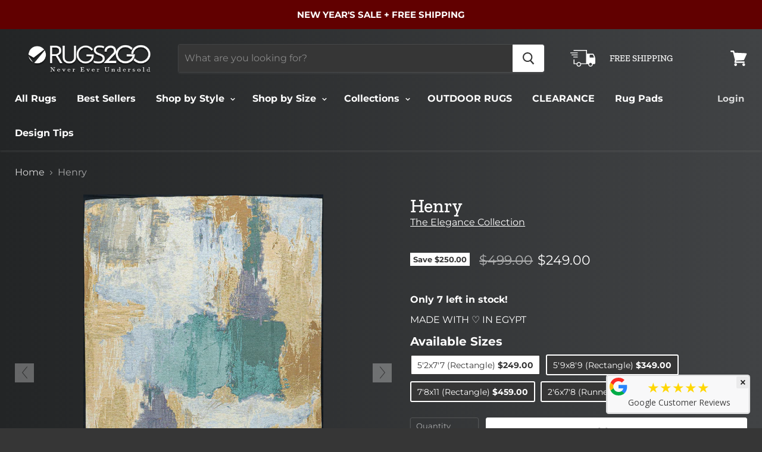

--- FILE ---
content_type: text/html; charset=utf-8
request_url: https://www.rugs2go.com/products/henry
body_size: 38168
content:
<!doctype html>
<html class="no-js no-touch" lang="en">
  <head>
    <!-- Google Tag Manager -->
<script>(function(w,d,s,l,i){w[l]=w[l]||[];w[l].push({'gtm.start':
new Date().getTime(),event:'gtm.js'});var f=d.getElementsByTagName(s)[0],
j=d.createElement(s),dl=l!='dataLayer'?'&l='+l:'';j.async=true;j.src=
'https://www.googletagmanager.com/gtm.js?id='+i+dl;f.parentNode.insertBefore(j,f);
})(window,document,'script','dataLayer','GTM-MV3KB55');</script>
<!-- End Google Tag Manager -->
    <!-- Global site tag (gtag.js) - Google AdWords: 707863263 -->
<script async src="https://www.googletagmanager.com/gtag/js?id=AW-707863263"></script>
<script>
  window.dataLayer = window.dataLayer || [];
  function gtag(){dataLayer.push(arguments);}
  gtag('js', new Date());

  gtag('config', 'AW-707863263');
</script>
    <meta name="p:domain_verify" content="b2b4e1056d8452ff3bb8a35dfbabf7d5"/>
    <meta charset="utf-8">
    <meta http-equiv="x-ua-compatible" content="IE=edge">

    <title>Rugs2Go Henry Flat Weave Area Rug      
    </title>

    
      <meta name="description" content="Vintage oriental indoor area rug. Features easy spot cleaning and maintenance, supreme durability, no shedding, and low pile construction. Ideal for high traffic areas. Available in multiple sizes. Made of Polyester / cotton / acrylic chenille / latex. Extreme low luster for a wool-like look. Free shipping on all orders!">
    

    
  <link rel="shortcut icon" href="//www.rugs2go.com/cdn/shop/files/favicon_32x32.png?v=1613525230" type="image/png">


    
      <link rel="canonical" href="https://www.rugs2go.com/products/henry" />
    

    <meta name="viewport" content="width=device-width">

    
    















<meta property="og:site_name" content="Rugs2Go">
<meta property="og:url" content="https://www.rugs2go.com/products/henry">
<meta property="og:title" content="Henry">
<meta property="og:type" content="website">
<meta property="og:description" content="Vintage oriental indoor area rug. Features easy spot cleaning and maintenance, supreme durability, no shedding, and low pile construction. Ideal for high traffic areas. Available in multiple sizes. Made of Polyester / cotton / acrylic chenille / latex. Extreme low luster for a wool-like look. Free shipping on all orders!">




    
    
    

    
    
    <meta
      property="og:image"
      content="https://www.rugs2go.com/cdn/shop/products/ELE-0217X-top_1200x1785.jpg?v=1661868814"
    />
    <meta
      property="og:image:secure_url"
      content="https://www.rugs2go.com/cdn/shop/products/ELE-0217X-top_1200x1785.jpg?v=1661868814"
    />
    <meta property="og:image:width" content="1200" />
    <meta property="og:image:height" content="1785" />
    <meta property="og:image:alt" content="Henry" />
  
















<meta name="twitter:title" content="Rugs2Go Henry Flat Weave Area Rug">
<meta name="twitter:description" content="Vintage oriental indoor area rug. Features easy spot cleaning and maintenance, supreme durability, no shedding, and low pile construction. Ideal for high traffic areas. Available in multiple sizes. Made of Polyester / cotton / acrylic chenille / latex. Extreme low luster for a wool-like look. Free shipping on all orders!">


    
    
    
      
      
      <meta name="twitter:card" content="summary">
    
    
    <meta
      property="twitter:image"
      content="https://www.rugs2go.com/cdn/shop/products/ELE-0217X-top_1200x1200_crop_center.jpg?v=1661868814"
    />
    <meta property="twitter:image:width" content="1200" />
    <meta property="twitter:image:height" content="1200" />
    <meta property="twitter:image:alt" content="Henry" />
  



    <script>window.performance && window.performance.mark && window.performance.mark('shopify.content_for_header.start');</script><meta name="google-site-verification" content="DAweW4Z96S2aqtpUgdaCCYqUThXaX3Fcc2aP68UaIoQ">
<meta id="shopify-digital-wallet" name="shopify-digital-wallet" content="/2124611684/digital_wallets/dialog">
<meta name="shopify-checkout-api-token" content="427f04801523c47f2b25a43242cd4908">
<meta id="in-context-paypal-metadata" data-shop-id="2124611684" data-venmo-supported="false" data-environment="production" data-locale="en_US" data-paypal-v4="true" data-currency="USD">
<link rel="alternate" type="application/json+oembed" href="https://www.rugs2go.com/products/henry.oembed">
<script async="async" src="/checkouts/internal/preloads.js?locale=en-US"></script>
<link rel="preconnect" href="https://shop.app" crossorigin="anonymous">
<script async="async" src="https://shop.app/checkouts/internal/preloads.js?locale=en-US&shop_id=2124611684" crossorigin="anonymous"></script>
<script id="apple-pay-shop-capabilities" type="application/json">{"shopId":2124611684,"countryCode":"US","currencyCode":"USD","merchantCapabilities":["supports3DS"],"merchantId":"gid:\/\/shopify\/Shop\/2124611684","merchantName":"Rugs2Go","requiredBillingContactFields":["postalAddress","email","phone"],"requiredShippingContactFields":["postalAddress","email","phone"],"shippingType":"shipping","supportedNetworks":["visa","masterCard","amex","discover","elo","jcb"],"total":{"type":"pending","label":"Rugs2Go","amount":"1.00"},"shopifyPaymentsEnabled":true,"supportsSubscriptions":true}</script>
<script id="shopify-features" type="application/json">{"accessToken":"427f04801523c47f2b25a43242cd4908","betas":["rich-media-storefront-analytics"],"domain":"www.rugs2go.com","predictiveSearch":true,"shopId":2124611684,"locale":"en"}</script>
<script>var Shopify = Shopify || {};
Shopify.shop = "rugstogoda.myshopify.com";
Shopify.locale = "en";
Shopify.currency = {"active":"USD","rate":"1.0"};
Shopify.country = "US";
Shopify.theme = {"name":"TC New Home - affirm-fix 6.12.2022","id":136241283308,"schema_name":"Empire","schema_version":"4.3.1","theme_store_id":838,"role":"main"};
Shopify.theme.handle = "null";
Shopify.theme.style = {"id":null,"handle":null};
Shopify.cdnHost = "www.rugs2go.com/cdn";
Shopify.routes = Shopify.routes || {};
Shopify.routes.root = "/";</script>
<script type="module">!function(o){(o.Shopify=o.Shopify||{}).modules=!0}(window);</script>
<script>!function(o){function n(){var o=[];function n(){o.push(Array.prototype.slice.apply(arguments))}return n.q=o,n}var t=o.Shopify=o.Shopify||{};t.loadFeatures=n(),t.autoloadFeatures=n()}(window);</script>
<script>
  window.ShopifyPay = window.ShopifyPay || {};
  window.ShopifyPay.apiHost = "shop.app\/pay";
  window.ShopifyPay.redirectState = null;
</script>
<script id="shop-js-analytics" type="application/json">{"pageType":"product"}</script>
<script defer="defer" async type="module" src="//www.rugs2go.com/cdn/shopifycloud/shop-js/modules/v2/client.init-shop-cart-sync_BT-GjEfc.en.esm.js"></script>
<script defer="defer" async type="module" src="//www.rugs2go.com/cdn/shopifycloud/shop-js/modules/v2/chunk.common_D58fp_Oc.esm.js"></script>
<script defer="defer" async type="module" src="//www.rugs2go.com/cdn/shopifycloud/shop-js/modules/v2/chunk.modal_xMitdFEc.esm.js"></script>
<script type="module">
  await import("//www.rugs2go.com/cdn/shopifycloud/shop-js/modules/v2/client.init-shop-cart-sync_BT-GjEfc.en.esm.js");
await import("//www.rugs2go.com/cdn/shopifycloud/shop-js/modules/v2/chunk.common_D58fp_Oc.esm.js");
await import("//www.rugs2go.com/cdn/shopifycloud/shop-js/modules/v2/chunk.modal_xMitdFEc.esm.js");

  window.Shopify.SignInWithShop?.initShopCartSync?.({"fedCMEnabled":true,"windoidEnabled":true});

</script>
<script>
  window.Shopify = window.Shopify || {};
  if (!window.Shopify.featureAssets) window.Shopify.featureAssets = {};
  window.Shopify.featureAssets['shop-js'] = {"shop-cart-sync":["modules/v2/client.shop-cart-sync_DZOKe7Ll.en.esm.js","modules/v2/chunk.common_D58fp_Oc.esm.js","modules/v2/chunk.modal_xMitdFEc.esm.js"],"init-fed-cm":["modules/v2/client.init-fed-cm_B6oLuCjv.en.esm.js","modules/v2/chunk.common_D58fp_Oc.esm.js","modules/v2/chunk.modal_xMitdFEc.esm.js"],"shop-cash-offers":["modules/v2/client.shop-cash-offers_D2sdYoxE.en.esm.js","modules/v2/chunk.common_D58fp_Oc.esm.js","modules/v2/chunk.modal_xMitdFEc.esm.js"],"shop-login-button":["modules/v2/client.shop-login-button_QeVjl5Y3.en.esm.js","modules/v2/chunk.common_D58fp_Oc.esm.js","modules/v2/chunk.modal_xMitdFEc.esm.js"],"pay-button":["modules/v2/client.pay-button_DXTOsIq6.en.esm.js","modules/v2/chunk.common_D58fp_Oc.esm.js","modules/v2/chunk.modal_xMitdFEc.esm.js"],"shop-button":["modules/v2/client.shop-button_DQZHx9pm.en.esm.js","modules/v2/chunk.common_D58fp_Oc.esm.js","modules/v2/chunk.modal_xMitdFEc.esm.js"],"avatar":["modules/v2/client.avatar_BTnouDA3.en.esm.js"],"init-windoid":["modules/v2/client.init-windoid_CR1B-cfM.en.esm.js","modules/v2/chunk.common_D58fp_Oc.esm.js","modules/v2/chunk.modal_xMitdFEc.esm.js"],"init-shop-for-new-customer-accounts":["modules/v2/client.init-shop-for-new-customer-accounts_C_vY_xzh.en.esm.js","modules/v2/client.shop-login-button_QeVjl5Y3.en.esm.js","modules/v2/chunk.common_D58fp_Oc.esm.js","modules/v2/chunk.modal_xMitdFEc.esm.js"],"init-shop-email-lookup-coordinator":["modules/v2/client.init-shop-email-lookup-coordinator_BI7n9ZSv.en.esm.js","modules/v2/chunk.common_D58fp_Oc.esm.js","modules/v2/chunk.modal_xMitdFEc.esm.js"],"init-shop-cart-sync":["modules/v2/client.init-shop-cart-sync_BT-GjEfc.en.esm.js","modules/v2/chunk.common_D58fp_Oc.esm.js","modules/v2/chunk.modal_xMitdFEc.esm.js"],"shop-toast-manager":["modules/v2/client.shop-toast-manager_DiYdP3xc.en.esm.js","modules/v2/chunk.common_D58fp_Oc.esm.js","modules/v2/chunk.modal_xMitdFEc.esm.js"],"init-customer-accounts":["modules/v2/client.init-customer-accounts_D9ZNqS-Q.en.esm.js","modules/v2/client.shop-login-button_QeVjl5Y3.en.esm.js","modules/v2/chunk.common_D58fp_Oc.esm.js","modules/v2/chunk.modal_xMitdFEc.esm.js"],"init-customer-accounts-sign-up":["modules/v2/client.init-customer-accounts-sign-up_iGw4briv.en.esm.js","modules/v2/client.shop-login-button_QeVjl5Y3.en.esm.js","modules/v2/chunk.common_D58fp_Oc.esm.js","modules/v2/chunk.modal_xMitdFEc.esm.js"],"shop-follow-button":["modules/v2/client.shop-follow-button_CqMgW2wH.en.esm.js","modules/v2/chunk.common_D58fp_Oc.esm.js","modules/v2/chunk.modal_xMitdFEc.esm.js"],"checkout-modal":["modules/v2/client.checkout-modal_xHeaAweL.en.esm.js","modules/v2/chunk.common_D58fp_Oc.esm.js","modules/v2/chunk.modal_xMitdFEc.esm.js"],"shop-login":["modules/v2/client.shop-login_D91U-Q7h.en.esm.js","modules/v2/chunk.common_D58fp_Oc.esm.js","modules/v2/chunk.modal_xMitdFEc.esm.js"],"lead-capture":["modules/v2/client.lead-capture_BJmE1dJe.en.esm.js","modules/v2/chunk.common_D58fp_Oc.esm.js","modules/v2/chunk.modal_xMitdFEc.esm.js"],"payment-terms":["modules/v2/client.payment-terms_Ci9AEqFq.en.esm.js","modules/v2/chunk.common_D58fp_Oc.esm.js","modules/v2/chunk.modal_xMitdFEc.esm.js"]};
</script>
<script>(function() {
  var isLoaded = false;
  function asyncLoad() {
    if (isLoaded) return;
    isLoaded = true;
    var urls = ["https:\/\/cdn.shopify.com\/s\/files\/1\/0021\/2461\/1684\/t\/41\/assets\/affirmShopify.js?v=1643990477\u0026shop=rugstogoda.myshopify.com","https:\/\/cdn.getcarro.com\/script-tags\/all\/050820094100.js?shop=rugstogoda.myshopify.com","https:\/\/shopify.covet.pics\/covet-pics-widget-inject.js?shop=rugstogoda.myshopify.com","https:\/\/meggnotec.ams3.digitaloceanspaces.com\/sfy\/assets\/bpBHBHmCEIJfFoA\/js\/widget.js?shop=rugstogoda.myshopify.com","https:\/\/gcdn.incartupsell.com\/dhadf-qh2BKHzxWQ4vSic_Gh6j.js?c=1766045773\u0026shop=rugstogoda.myshopify.com","https:\/\/sp-micro-next.b-cdn.net\/sp-micro.umd.js?shop=rugstogoda.myshopify.com"];
    for (var i = 0; i < urls.length; i++) {
      var s = document.createElement('script');
      s.type = 'text/javascript';
      s.async = true;
      s.src = urls[i];
      var x = document.getElementsByTagName('script')[0];
      x.parentNode.insertBefore(s, x);
    }
  };
  if(window.attachEvent) {
    window.attachEvent('onload', asyncLoad);
  } else {
    window.addEventListener('load', asyncLoad, false);
  }
})();</script>
<script id="__st">var __st={"a":2124611684,"offset":-18000,"reqid":"92b13514-50ca-4c8e-9596-58fa9f35b9c3-1769336445","pageurl":"www.rugs2go.com\/products\/henry","u":"68febc77f66e","p":"product","rtyp":"product","rid":7746806776044};</script>
<script>window.ShopifyPaypalV4VisibilityTracking = true;</script>
<script id="captcha-bootstrap">!function(){'use strict';const t='contact',e='account',n='new_comment',o=[[t,t],['blogs',n],['comments',n],[t,'customer']],c=[[e,'customer_login'],[e,'guest_login'],[e,'recover_customer_password'],[e,'create_customer']],r=t=>t.map((([t,e])=>`form[action*='/${t}']:not([data-nocaptcha='true']) input[name='form_type'][value='${e}']`)).join(','),a=t=>()=>t?[...document.querySelectorAll(t)].map((t=>t.form)):[];function s(){const t=[...o],e=r(t);return a(e)}const i='password',u='form_key',d=['recaptcha-v3-token','g-recaptcha-response','h-captcha-response',i],f=()=>{try{return window.sessionStorage}catch{return}},m='__shopify_v',_=t=>t.elements[u];function p(t,e,n=!1){try{const o=window.sessionStorage,c=JSON.parse(o.getItem(e)),{data:r}=function(t){const{data:e,action:n}=t;return t[m]||n?{data:e,action:n}:{data:t,action:n}}(c);for(const[e,n]of Object.entries(r))t.elements[e]&&(t.elements[e].value=n);n&&o.removeItem(e)}catch(o){console.error('form repopulation failed',{error:o})}}const l='form_type',E='cptcha';function T(t){t.dataset[E]=!0}const w=window,h=w.document,L='Shopify',v='ce_forms',y='captcha';let A=!1;((t,e)=>{const n=(g='f06e6c50-85a8-45c8-87d0-21a2b65856fe',I='https://cdn.shopify.com/shopifycloud/storefront-forms-hcaptcha/ce_storefront_forms_captcha_hcaptcha.v1.5.2.iife.js',D={infoText:'Protected by hCaptcha',privacyText:'Privacy',termsText:'Terms'},(t,e,n)=>{const o=w[L][v],c=o.bindForm;if(c)return c(t,g,e,D).then(n);var r;o.q.push([[t,g,e,D],n]),r=I,A||(h.body.append(Object.assign(h.createElement('script'),{id:'captcha-provider',async:!0,src:r})),A=!0)});var g,I,D;w[L]=w[L]||{},w[L][v]=w[L][v]||{},w[L][v].q=[],w[L][y]=w[L][y]||{},w[L][y].protect=function(t,e){n(t,void 0,e),T(t)},Object.freeze(w[L][y]),function(t,e,n,w,h,L){const[v,y,A,g]=function(t,e,n){const i=e?o:[],u=t?c:[],d=[...i,...u],f=r(d),m=r(i),_=r(d.filter((([t,e])=>n.includes(e))));return[a(f),a(m),a(_),s()]}(w,h,L),I=t=>{const e=t.target;return e instanceof HTMLFormElement?e:e&&e.form},D=t=>v().includes(t);t.addEventListener('submit',(t=>{const e=I(t);if(!e)return;const n=D(e)&&!e.dataset.hcaptchaBound&&!e.dataset.recaptchaBound,o=_(e),c=g().includes(e)&&(!o||!o.value);(n||c)&&t.preventDefault(),c&&!n&&(function(t){try{if(!f())return;!function(t){const e=f();if(!e)return;const n=_(t);if(!n)return;const o=n.value;o&&e.removeItem(o)}(t);const e=Array.from(Array(32),(()=>Math.random().toString(36)[2])).join('');!function(t,e){_(t)||t.append(Object.assign(document.createElement('input'),{type:'hidden',name:u})),t.elements[u].value=e}(t,e),function(t,e){const n=f();if(!n)return;const o=[...t.querySelectorAll(`input[type='${i}']`)].map((({name:t})=>t)),c=[...d,...o],r={};for(const[a,s]of new FormData(t).entries())c.includes(a)||(r[a]=s);n.setItem(e,JSON.stringify({[m]:1,action:t.action,data:r}))}(t,e)}catch(e){console.error('failed to persist form',e)}}(e),e.submit())}));const S=(t,e)=>{t&&!t.dataset[E]&&(n(t,e.some((e=>e===t))),T(t))};for(const o of['focusin','change'])t.addEventListener(o,(t=>{const e=I(t);D(e)&&S(e,y())}));const B=e.get('form_key'),M=e.get(l),P=B&&M;t.addEventListener('DOMContentLoaded',(()=>{const t=y();if(P)for(const e of t)e.elements[l].value===M&&p(e,B);[...new Set([...A(),...v().filter((t=>'true'===t.dataset.shopifyCaptcha))])].forEach((e=>S(e,t)))}))}(h,new URLSearchParams(w.location.search),n,t,e,['guest_login'])})(!0,!0)}();</script>
<script integrity="sha256-4kQ18oKyAcykRKYeNunJcIwy7WH5gtpwJnB7kiuLZ1E=" data-source-attribution="shopify.loadfeatures" defer="defer" src="//www.rugs2go.com/cdn/shopifycloud/storefront/assets/storefront/load_feature-a0a9edcb.js" crossorigin="anonymous"></script>
<script crossorigin="anonymous" defer="defer" src="//www.rugs2go.com/cdn/shopifycloud/storefront/assets/shopify_pay/storefront-65b4c6d7.js?v=20250812"></script>
<script data-source-attribution="shopify.dynamic_checkout.dynamic.init">var Shopify=Shopify||{};Shopify.PaymentButton=Shopify.PaymentButton||{isStorefrontPortableWallets:!0,init:function(){window.Shopify.PaymentButton.init=function(){};var t=document.createElement("script");t.src="https://www.rugs2go.com/cdn/shopifycloud/portable-wallets/latest/portable-wallets.en.js",t.type="module",document.head.appendChild(t)}};
</script>
<script data-source-attribution="shopify.dynamic_checkout.buyer_consent">
  function portableWalletsHideBuyerConsent(e){var t=document.getElementById("shopify-buyer-consent"),n=document.getElementById("shopify-subscription-policy-button");t&&n&&(t.classList.add("hidden"),t.setAttribute("aria-hidden","true"),n.removeEventListener("click",e))}function portableWalletsShowBuyerConsent(e){var t=document.getElementById("shopify-buyer-consent"),n=document.getElementById("shopify-subscription-policy-button");t&&n&&(t.classList.remove("hidden"),t.removeAttribute("aria-hidden"),n.addEventListener("click",e))}window.Shopify?.PaymentButton&&(window.Shopify.PaymentButton.hideBuyerConsent=portableWalletsHideBuyerConsent,window.Shopify.PaymentButton.showBuyerConsent=portableWalletsShowBuyerConsent);
</script>
<script data-source-attribution="shopify.dynamic_checkout.cart.bootstrap">document.addEventListener("DOMContentLoaded",(function(){function t(){return document.querySelector("shopify-accelerated-checkout-cart, shopify-accelerated-checkout")}if(t())Shopify.PaymentButton.init();else{new MutationObserver((function(e,n){t()&&(Shopify.PaymentButton.init(),n.disconnect())})).observe(document.body,{childList:!0,subtree:!0})}}));
</script>
<link id="shopify-accelerated-checkout-styles" rel="stylesheet" media="screen" href="https://www.rugs2go.com/cdn/shopifycloud/portable-wallets/latest/accelerated-checkout-backwards-compat.css" crossorigin="anonymous">
<style id="shopify-accelerated-checkout-cart">
        #shopify-buyer-consent {
  margin-top: 1em;
  display: inline-block;
  width: 100%;
}

#shopify-buyer-consent.hidden {
  display: none;
}

#shopify-subscription-policy-button {
  background: none;
  border: none;
  padding: 0;
  text-decoration: underline;
  font-size: inherit;
  cursor: pointer;
}

#shopify-subscription-policy-button::before {
  box-shadow: none;
}

      </style>

<script>window.performance && window.performance.mark && window.performance.mark('shopify.content_for_header.end');</script>

    <script>
      document.documentElement.className=document.documentElement.className.replace(/\bno-js\b/,'js');
      if(window.Shopify&&window.Shopify.designMode)document.documentElement.className+=' in-theme-editor';
      if(('ontouchstart' in window)||window.DocumentTouch&&document instanceof DocumentTouch)document.documentElement.className=document.documentElement.className.replace(/\bno-touch\b/,'has-touch');
    </script>
  <script src="//www.rugs2go.com/cdn/shop/t/45/assets/affirmShopify.js?v=161861513057071752771670308519">
  </script>

  <script src="//www.rugs2go.com/cdn/shop/t/45/assets/route_validations.js?v=83284538988585913551729878873"></script>

    <link href="//www.rugs2go.com/cdn/shop/t/45/assets/theme.scss.css?v=116216497614534617311762060811" rel="stylesheet" type="text/css" media="all" />




	
<!--Gem_Page_Header_Script-->
<!-- "snippets/gem-app-header-scripts.liquid" was not rendered, the associated app was uninstalled -->
<!--End_Gem_Page_Header_Script-->
<!-- Hotjar Tracking Code for www.rugs2go.com -->
<script>
    (function(h,o,t,j,a,r){
        h.hj=h.hj||function(){(h.hj.q=h.hj.q||[]).push(arguments)};
        h._hjSettings={hjid:1330291,hjsv:6};
        a=o.getElementsByTagName('head')[0];
        r=o.createElement('script');r.async=1;
        r.src=t+h._hjSettings.hjid+j+h._hjSettings.hjsv;
        a.appendChild(r);
    })(window,document,'https://static.hotjar.com/c/hotjar-','.js?sv=');
</script>







































<!-- Organization Schema Start -->
<script type="application/ld+json">
{
   "@context": "http://schema.org",
   "@type": "Organization",
   "name": "Rugs2Go",
   "logo": "https://cdn.shopify.com/s/files/1/0021/2461/1684/files/Rugs2Go-header_347x80.png?v=1553873250",
   "description": "Welcome to Rugs2Go! We offer unique area rugs with stunning designs, and amazing quality, at unbeatable prices. We keep our operations lean, our logistics simple and our sales automated to pass on savings to you, our customer! That's how we offer the lowest prices and why we are Never Ever Undersold.",
   "url": "https://www.rugs2go.com/",
    "telephone": "+18337847246",
    "email": "hello@rugs2go.com",
	"sameAs": [
  		"https://www.facebook.com/Rugs2goUSA",
		"https://www.pinterest.com/rugs2go_/",
		"https://www.instagram.com/rugs2go_"
   ],
   "address": {
       "@type": "PostalAddress",
       "streetAddress": "2000 S. Dixie HWY",
       "addressLocality": "Dalton",
       "postalCode": "30720",
       "addressCountry": "USA",
       "addressRegion": "Georgia"
   }
}
</script>
<!-- Organization Schema End -->
<!-- LocalBusiness Schema Start !-->
<script type="application/ld+json">
{
   "@context": "http:\/\/schema.org",
   "@type": "Store",
"name": "Rugs2Go",
"description": "Welcome to Rugs2Go! We offer unique area rugs with stunning designs, and amazing quality, at unbeatable prices. We keep our operations lean, our logistics simple and our sales automated to pass on savings to you, our customer! That's how we offer the lowest prices and why we are Never Ever Undersold.",
"url": "https://www.rugs2go.com/",
   "image": [
   {
   "@type": "imageObject",
   "url": ["https://cdn.shopify.com/s/files/1/0021/2461/1684/files/Oriental-Home3_640x448.jpg"]
    }
    ],
   "email": "hello@rugs2go.com",
   "telephone": "+18337847246",
   "aggregateRating": {
 	"@type":"AggregateRating",
    "bestRating": "5",
 	"ratingValue":"5",
 	"ratingCount":"11"
   },
   "address": {
       "@type": "PostalAddress",
       "streetAddress": "2000 S. Dixie HWY",
       "addressLocality": "Dalton",
       "postalCode": "30720",
       "addressCountry": "United States of America",
       "addressRegion": "Georgia"
   },
   "hasMap": "https://g.page/Rugs2Go",
   "geo": {
       "@type": "GeoCoordinates",
       "latitude": "34.744731",
       "longitude": "-84.972049"
   },
   "openingHours": [
       "Mo-Su 00:00-00:00"
   ],
   "priceRange": "$"
   
}
</script>
<!-- LocalBusiness Schema End !-->


<!-- BeginShopPopAddon --><script>  Shopify.shopPopSettings = {"proof_enabled":true,"proof_show_add_to_cart":false,"proof_mobile_enabled":false,"proof_mobile_position":"Bottom","proof_desktop_position":"Bottom Left","proof_show_on_product_page":true,"proof_hide_notification_after":30,"proof_display_time":6,"proof_interval_time":10,"proof_order_random":false,"proof_fetch_count":30,"proof_cycle":true,"proof_anonymize":true,"proof_anonymize_text":"","proof_hours_before_obscure":12,"proof_sequential":false,"proof_top":10,"proof_left":100,"proof_right":10,"proof_bottom":10,"proof_background_color":"#12283a","proof_font_color":"#fff","proof_custom_css":"","proof_border_radius":9999,"proof_first_interval_time":5,"proof_locale":"en"};</script><!-- EndShopPopAddon -->
<img src="https://listen.audiohook.com/a4d68105-7d19-43a6-8177-2edbdf4e8d16/pixel.png"  style="display: none;">
<script async defer data-pin-hover="true" data-pin-tall="true" data-pin-round="true" data-pin-save="false" src="//assets.pinterest.com/js/pinit.js"></script>
  <link href="https://monorail-edge.shopifysvc.com" rel="dns-prefetch">
<script>(function(){if ("sendBeacon" in navigator && "performance" in window) {try {var session_token_from_headers = performance.getEntriesByType('navigation')[0].serverTiming.find(x => x.name == '_s').description;} catch {var session_token_from_headers = undefined;}var session_cookie_matches = document.cookie.match(/_shopify_s=([^;]*)/);var session_token_from_cookie = session_cookie_matches && session_cookie_matches.length === 2 ? session_cookie_matches[1] : "";var session_token = session_token_from_headers || session_token_from_cookie || "";function handle_abandonment_event(e) {var entries = performance.getEntries().filter(function(entry) {return /monorail-edge.shopifysvc.com/.test(entry.name);});if (!window.abandonment_tracked && entries.length === 0) {window.abandonment_tracked = true;var currentMs = Date.now();var navigation_start = performance.timing.navigationStart;var payload = {shop_id: 2124611684,url: window.location.href,navigation_start,duration: currentMs - navigation_start,session_token,page_type: "product"};window.navigator.sendBeacon("https://monorail-edge.shopifysvc.com/v1/produce", JSON.stringify({schema_id: "online_store_buyer_site_abandonment/1.1",payload: payload,metadata: {event_created_at_ms: currentMs,event_sent_at_ms: currentMs}}));}}window.addEventListener('pagehide', handle_abandonment_event);}}());</script>
<script id="web-pixels-manager-setup">(function e(e,d,r,n,o){if(void 0===o&&(o={}),!Boolean(null===(a=null===(i=window.Shopify)||void 0===i?void 0:i.analytics)||void 0===a?void 0:a.replayQueue)){var i,a;window.Shopify=window.Shopify||{};var t=window.Shopify;t.analytics=t.analytics||{};var s=t.analytics;s.replayQueue=[],s.publish=function(e,d,r){return s.replayQueue.push([e,d,r]),!0};try{self.performance.mark("wpm:start")}catch(e){}var l=function(){var e={modern:/Edge?\/(1{2}[4-9]|1[2-9]\d|[2-9]\d{2}|\d{4,})\.\d+(\.\d+|)|Firefox\/(1{2}[4-9]|1[2-9]\d|[2-9]\d{2}|\d{4,})\.\d+(\.\d+|)|Chrom(ium|e)\/(9{2}|\d{3,})\.\d+(\.\d+|)|(Maci|X1{2}).+ Version\/(15\.\d+|(1[6-9]|[2-9]\d|\d{3,})\.\d+)([,.]\d+|)( \(\w+\)|)( Mobile\/\w+|) Safari\/|Chrome.+OPR\/(9{2}|\d{3,})\.\d+\.\d+|(CPU[ +]OS|iPhone[ +]OS|CPU[ +]iPhone|CPU IPhone OS|CPU iPad OS)[ +]+(15[._]\d+|(1[6-9]|[2-9]\d|\d{3,})[._]\d+)([._]\d+|)|Android:?[ /-](13[3-9]|1[4-9]\d|[2-9]\d{2}|\d{4,})(\.\d+|)(\.\d+|)|Android.+Firefox\/(13[5-9]|1[4-9]\d|[2-9]\d{2}|\d{4,})\.\d+(\.\d+|)|Android.+Chrom(ium|e)\/(13[3-9]|1[4-9]\d|[2-9]\d{2}|\d{4,})\.\d+(\.\d+|)|SamsungBrowser\/([2-9]\d|\d{3,})\.\d+/,legacy:/Edge?\/(1[6-9]|[2-9]\d|\d{3,})\.\d+(\.\d+|)|Firefox\/(5[4-9]|[6-9]\d|\d{3,})\.\d+(\.\d+|)|Chrom(ium|e)\/(5[1-9]|[6-9]\d|\d{3,})\.\d+(\.\d+|)([\d.]+$|.*Safari\/(?![\d.]+ Edge\/[\d.]+$))|(Maci|X1{2}).+ Version\/(10\.\d+|(1[1-9]|[2-9]\d|\d{3,})\.\d+)([,.]\d+|)( \(\w+\)|)( Mobile\/\w+|) Safari\/|Chrome.+OPR\/(3[89]|[4-9]\d|\d{3,})\.\d+\.\d+|(CPU[ +]OS|iPhone[ +]OS|CPU[ +]iPhone|CPU IPhone OS|CPU iPad OS)[ +]+(10[._]\d+|(1[1-9]|[2-9]\d|\d{3,})[._]\d+)([._]\d+|)|Android:?[ /-](13[3-9]|1[4-9]\d|[2-9]\d{2}|\d{4,})(\.\d+|)(\.\d+|)|Mobile Safari.+OPR\/([89]\d|\d{3,})\.\d+\.\d+|Android.+Firefox\/(13[5-9]|1[4-9]\d|[2-9]\d{2}|\d{4,})\.\d+(\.\d+|)|Android.+Chrom(ium|e)\/(13[3-9]|1[4-9]\d|[2-9]\d{2}|\d{4,})\.\d+(\.\d+|)|Android.+(UC? ?Browser|UCWEB|U3)[ /]?(15\.([5-9]|\d{2,})|(1[6-9]|[2-9]\d|\d{3,})\.\d+)\.\d+|SamsungBrowser\/(5\.\d+|([6-9]|\d{2,})\.\d+)|Android.+MQ{2}Browser\/(14(\.(9|\d{2,})|)|(1[5-9]|[2-9]\d|\d{3,})(\.\d+|))(\.\d+|)|K[Aa][Ii]OS\/(3\.\d+|([4-9]|\d{2,})\.\d+)(\.\d+|)/},d=e.modern,r=e.legacy,n=navigator.userAgent;return n.match(d)?"modern":n.match(r)?"legacy":"unknown"}(),u="modern"===l?"modern":"legacy",c=(null!=n?n:{modern:"",legacy:""})[u],f=function(e){return[e.baseUrl,"/wpm","/b",e.hashVersion,"modern"===e.buildTarget?"m":"l",".js"].join("")}({baseUrl:d,hashVersion:r,buildTarget:u}),m=function(e){var d=e.version,r=e.bundleTarget,n=e.surface,o=e.pageUrl,i=e.monorailEndpoint;return{emit:function(e){var a=e.status,t=e.errorMsg,s=(new Date).getTime(),l=JSON.stringify({metadata:{event_sent_at_ms:s},events:[{schema_id:"web_pixels_manager_load/3.1",payload:{version:d,bundle_target:r,page_url:o,status:a,surface:n,error_msg:t},metadata:{event_created_at_ms:s}}]});if(!i)return console&&console.warn&&console.warn("[Web Pixels Manager] No Monorail endpoint provided, skipping logging."),!1;try{return self.navigator.sendBeacon.bind(self.navigator)(i,l)}catch(e){}var u=new XMLHttpRequest;try{return u.open("POST",i,!0),u.setRequestHeader("Content-Type","text/plain"),u.send(l),!0}catch(e){return console&&console.warn&&console.warn("[Web Pixels Manager] Got an unhandled error while logging to Monorail."),!1}}}}({version:r,bundleTarget:l,surface:e.surface,pageUrl:self.location.href,monorailEndpoint:e.monorailEndpoint});try{o.browserTarget=l,function(e){var d=e.src,r=e.async,n=void 0===r||r,o=e.onload,i=e.onerror,a=e.sri,t=e.scriptDataAttributes,s=void 0===t?{}:t,l=document.createElement("script"),u=document.querySelector("head"),c=document.querySelector("body");if(l.async=n,l.src=d,a&&(l.integrity=a,l.crossOrigin="anonymous"),s)for(var f in s)if(Object.prototype.hasOwnProperty.call(s,f))try{l.dataset[f]=s[f]}catch(e){}if(o&&l.addEventListener("load",o),i&&l.addEventListener("error",i),u)u.appendChild(l);else{if(!c)throw new Error("Did not find a head or body element to append the script");c.appendChild(l)}}({src:f,async:!0,onload:function(){if(!function(){var e,d;return Boolean(null===(d=null===(e=window.Shopify)||void 0===e?void 0:e.analytics)||void 0===d?void 0:d.initialized)}()){var d=window.webPixelsManager.init(e)||void 0;if(d){var r=window.Shopify.analytics;r.replayQueue.forEach((function(e){var r=e[0],n=e[1],o=e[2];d.publishCustomEvent(r,n,o)})),r.replayQueue=[],r.publish=d.publishCustomEvent,r.visitor=d.visitor,r.initialized=!0}}},onerror:function(){return m.emit({status:"failed",errorMsg:"".concat(f," has failed to load")})},sri:function(e){var d=/^sha384-[A-Za-z0-9+/=]+$/;return"string"==typeof e&&d.test(e)}(c)?c:"",scriptDataAttributes:o}),m.emit({status:"loading"})}catch(e){m.emit({status:"failed",errorMsg:(null==e?void 0:e.message)||"Unknown error"})}}})({shopId: 2124611684,storefrontBaseUrl: "https://www.rugs2go.com",extensionsBaseUrl: "https://extensions.shopifycdn.com/cdn/shopifycloud/web-pixels-manager",monorailEndpoint: "https://monorail-edge.shopifysvc.com/unstable/produce_batch",surface: "storefront-renderer",enabledBetaFlags: ["2dca8a86"],webPixelsConfigList: [{"id":"1400078572","configuration":"{\"config\":\"{\\\"google_tag_ids\\\":[\\\"GT-K5MPQR2G\\\"],\\\"target_country\\\":\\\"US\\\",\\\"gtag_events\\\":[{\\\"type\\\":\\\"view_item\\\",\\\"action_label\\\":\\\"MC-QXC19D117S\\\"},{\\\"type\\\":\\\"purchase\\\",\\\"action_label\\\":\\\"MC-QXC19D117S\\\"},{\\\"type\\\":\\\"page_view\\\",\\\"action_label\\\":\\\"MC-QXC19D117S\\\"}],\\\"enable_monitoring_mode\\\":false}\"}","eventPayloadVersion":"v1","runtimeContext":"OPEN","scriptVersion":"b2a88bafab3e21179ed38636efcd8a93","type":"APP","apiClientId":1780363,"privacyPurposes":[],"dataSharingAdjustments":{"protectedCustomerApprovalScopes":["read_customer_address","read_customer_email","read_customer_name","read_customer_personal_data","read_customer_phone"]}},{"id":"1005388012","configuration":"{\"backendUrl\":\"https:\\\/\\\/api.salespop.com\",\"shopifyDomain\":\"rugstogoda.myshopify.com\"}","eventPayloadVersion":"v1","runtimeContext":"STRICT","scriptVersion":"bb83dd074d22fef7d4e3cfe7cac23089","type":"APP","apiClientId":1869884,"privacyPurposes":["ANALYTICS"],"dataSharingAdjustments":{"protectedCustomerApprovalScopes":["read_customer_address","read_customer_name","read_customer_personal_data"]}},{"id":"250904812","configuration":"{\"pixel_id\":\"2123611301102012\",\"pixel_type\":\"facebook_pixel\",\"metaapp_system_user_token\":\"-\"}","eventPayloadVersion":"v1","runtimeContext":"OPEN","scriptVersion":"ca16bc87fe92b6042fbaa3acc2fbdaa6","type":"APP","apiClientId":2329312,"privacyPurposes":["ANALYTICS","MARKETING","SALE_OF_DATA"],"dataSharingAdjustments":{"protectedCustomerApprovalScopes":["read_customer_address","read_customer_email","read_customer_name","read_customer_personal_data","read_customer_phone"]}},{"id":"73695468","configuration":"{\"tagID\":\"2612501213509\"}","eventPayloadVersion":"v1","runtimeContext":"STRICT","scriptVersion":"18031546ee651571ed29edbe71a3550b","type":"APP","apiClientId":3009811,"privacyPurposes":["ANALYTICS","MARKETING","SALE_OF_DATA"],"dataSharingAdjustments":{"protectedCustomerApprovalScopes":["read_customer_address","read_customer_email","read_customer_name","read_customer_personal_data","read_customer_phone"]}},{"id":"shopify-app-pixel","configuration":"{}","eventPayloadVersion":"v1","runtimeContext":"STRICT","scriptVersion":"0450","apiClientId":"shopify-pixel","type":"APP","privacyPurposes":["ANALYTICS","MARKETING"]},{"id":"shopify-custom-pixel","eventPayloadVersion":"v1","runtimeContext":"LAX","scriptVersion":"0450","apiClientId":"shopify-pixel","type":"CUSTOM","privacyPurposes":["ANALYTICS","MARKETING"]}],isMerchantRequest: false,initData: {"shop":{"name":"Rugs2Go","paymentSettings":{"currencyCode":"USD"},"myshopifyDomain":"rugstogoda.myshopify.com","countryCode":"US","storefrontUrl":"https:\/\/www.rugs2go.com"},"customer":null,"cart":null,"checkout":null,"productVariants":[{"price":{"amount":249.0,"currencyCode":"USD"},"product":{"title":"Henry","vendor":"Rugs2Go","id":"7746806776044","untranslatedTitle":"Henry","url":"\/products\/henry","type":"Rug"},"id":"43214466253036","image":{"src":"\/\/www.rugs2go.com\/cdn\/shop\/products\/ELE-0217X-top.jpg?v=1661868814"},"sku":"ELE-0217X-5x8","title":"5'2x7'7 (Rectangle)","untranslatedTitle":"5'2x7'7 (Rectangle)"},{"price":{"amount":349.0,"currencyCode":"USD"},"product":{"title":"Henry","vendor":"Rugs2Go","id":"7746806776044","untranslatedTitle":"Henry","url":"\/products\/henry","type":"Rug"},"id":"43214466285804","image":{"src":"\/\/www.rugs2go.com\/cdn\/shop\/products\/ELE-0217X-top.jpg?v=1661868814"},"sku":"ELE-0217X-6x9","title":"5'9x8'9 (Rectangle)","untranslatedTitle":"5'9x8'9 (Rectangle)"},{"price":{"amount":459.0,"currencyCode":"USD"},"product":{"title":"Henry","vendor":"Rugs2Go","id":"7746806776044","untranslatedTitle":"Henry","url":"\/products\/henry","type":"Rug"},"id":"43214466318572","image":{"src":"\/\/www.rugs2go.com\/cdn\/shop\/products\/ELE-0217X-top.jpg?v=1661868814"},"sku":"ELE-0217X-8x11","title":"7'8x11 (Rectangle)","untranslatedTitle":"7'8x11 (Rectangle)"},{"price":{"amount":139.0,"currencyCode":"USD"},"product":{"title":"Henry","vendor":"Rugs2Go","id":"7746806776044","untranslatedTitle":"Henry","url":"\/products\/henry","type":"Rug"},"id":"43214466351340","image":{"src":"\/\/www.rugs2go.com\/cdn\/shop\/products\/ELE-0217X_3.jpg?v=1662133626"},"sku":"ELE-0217X-R","title":"2'6x7'8 (Runner)","untranslatedTitle":"2'6x7'8 (Runner)"}],"purchasingCompany":null},},"https://www.rugs2go.com/cdn","fcfee988w5aeb613cpc8e4bc33m6693e112",{"modern":"","legacy":""},{"shopId":"2124611684","storefrontBaseUrl":"https:\/\/www.rugs2go.com","extensionBaseUrl":"https:\/\/extensions.shopifycdn.com\/cdn\/shopifycloud\/web-pixels-manager","surface":"storefront-renderer","enabledBetaFlags":"[\"2dca8a86\"]","isMerchantRequest":"false","hashVersion":"fcfee988w5aeb613cpc8e4bc33m6693e112","publish":"custom","events":"[[\"page_viewed\",{}],[\"product_viewed\",{\"productVariant\":{\"price\":{\"amount\":249.0,\"currencyCode\":\"USD\"},\"product\":{\"title\":\"Henry\",\"vendor\":\"Rugs2Go\",\"id\":\"7746806776044\",\"untranslatedTitle\":\"Henry\",\"url\":\"\/products\/henry\",\"type\":\"Rug\"},\"id\":\"43214466253036\",\"image\":{\"src\":\"\/\/www.rugs2go.com\/cdn\/shop\/products\/ELE-0217X-top.jpg?v=1661868814\"},\"sku\":\"ELE-0217X-5x8\",\"title\":\"5'2x7'7 (Rectangle)\",\"untranslatedTitle\":\"5'2x7'7 (Rectangle)\"}}]]"});</script><script>
  window.ShopifyAnalytics = window.ShopifyAnalytics || {};
  window.ShopifyAnalytics.meta = window.ShopifyAnalytics.meta || {};
  window.ShopifyAnalytics.meta.currency = 'USD';
  var meta = {"product":{"id":7746806776044,"gid":"gid:\/\/shopify\/Product\/7746806776044","vendor":"Rugs2Go","type":"Rug","handle":"henry","variants":[{"id":43214466253036,"price":24900,"name":"Henry - 5'2x7'7 (Rectangle)","public_title":"5'2x7'7 (Rectangle)","sku":"ELE-0217X-5x8"},{"id":43214466285804,"price":34900,"name":"Henry - 5'9x8'9 (Rectangle)","public_title":"5'9x8'9 (Rectangle)","sku":"ELE-0217X-6x9"},{"id":43214466318572,"price":45900,"name":"Henry - 7'8x11 (Rectangle)","public_title":"7'8x11 (Rectangle)","sku":"ELE-0217X-8x11"},{"id":43214466351340,"price":13900,"name":"Henry - 2'6x7'8 (Runner)","public_title":"2'6x7'8 (Runner)","sku":"ELE-0217X-R"}],"remote":false},"page":{"pageType":"product","resourceType":"product","resourceId":7746806776044,"requestId":"92b13514-50ca-4c8e-9596-58fa9f35b9c3-1769336445"}};
  for (var attr in meta) {
    window.ShopifyAnalytics.meta[attr] = meta[attr];
  }
</script>
<script class="analytics">
  (function () {
    var customDocumentWrite = function(content) {
      var jquery = null;

      if (window.jQuery) {
        jquery = window.jQuery;
      } else if (window.Checkout && window.Checkout.$) {
        jquery = window.Checkout.$;
      }

      if (jquery) {
        jquery('body').append(content);
      }
    };

    var hasLoggedConversion = function(token) {
      if (token) {
        return document.cookie.indexOf('loggedConversion=' + token) !== -1;
      }
      return false;
    }

    var setCookieIfConversion = function(token) {
      if (token) {
        var twoMonthsFromNow = new Date(Date.now());
        twoMonthsFromNow.setMonth(twoMonthsFromNow.getMonth() + 2);

        document.cookie = 'loggedConversion=' + token + '; expires=' + twoMonthsFromNow;
      }
    }

    var trekkie = window.ShopifyAnalytics.lib = window.trekkie = window.trekkie || [];
    if (trekkie.integrations) {
      return;
    }
    trekkie.methods = [
      'identify',
      'page',
      'ready',
      'track',
      'trackForm',
      'trackLink'
    ];
    trekkie.factory = function(method) {
      return function() {
        var args = Array.prototype.slice.call(arguments);
        args.unshift(method);
        trekkie.push(args);
        return trekkie;
      };
    };
    for (var i = 0; i < trekkie.methods.length; i++) {
      var key = trekkie.methods[i];
      trekkie[key] = trekkie.factory(key);
    }
    trekkie.load = function(config) {
      trekkie.config = config || {};
      trekkie.config.initialDocumentCookie = document.cookie;
      var first = document.getElementsByTagName('script')[0];
      var script = document.createElement('script');
      script.type = 'text/javascript';
      script.onerror = function(e) {
        var scriptFallback = document.createElement('script');
        scriptFallback.type = 'text/javascript';
        scriptFallback.onerror = function(error) {
                var Monorail = {
      produce: function produce(monorailDomain, schemaId, payload) {
        var currentMs = new Date().getTime();
        var event = {
          schema_id: schemaId,
          payload: payload,
          metadata: {
            event_created_at_ms: currentMs,
            event_sent_at_ms: currentMs
          }
        };
        return Monorail.sendRequest("https://" + monorailDomain + "/v1/produce", JSON.stringify(event));
      },
      sendRequest: function sendRequest(endpointUrl, payload) {
        // Try the sendBeacon API
        if (window && window.navigator && typeof window.navigator.sendBeacon === 'function' && typeof window.Blob === 'function' && !Monorail.isIos12()) {
          var blobData = new window.Blob([payload], {
            type: 'text/plain'
          });

          if (window.navigator.sendBeacon(endpointUrl, blobData)) {
            return true;
          } // sendBeacon was not successful

        } // XHR beacon

        var xhr = new XMLHttpRequest();

        try {
          xhr.open('POST', endpointUrl);
          xhr.setRequestHeader('Content-Type', 'text/plain');
          xhr.send(payload);
        } catch (e) {
          console.log(e);
        }

        return false;
      },
      isIos12: function isIos12() {
        return window.navigator.userAgent.lastIndexOf('iPhone; CPU iPhone OS 12_') !== -1 || window.navigator.userAgent.lastIndexOf('iPad; CPU OS 12_') !== -1;
      }
    };
    Monorail.produce('monorail-edge.shopifysvc.com',
      'trekkie_storefront_load_errors/1.1',
      {shop_id: 2124611684,
      theme_id: 136241283308,
      app_name: "storefront",
      context_url: window.location.href,
      source_url: "//www.rugs2go.com/cdn/s/trekkie.storefront.8d95595f799fbf7e1d32231b9a28fd43b70c67d3.min.js"});

        };
        scriptFallback.async = true;
        scriptFallback.src = '//www.rugs2go.com/cdn/s/trekkie.storefront.8d95595f799fbf7e1d32231b9a28fd43b70c67d3.min.js';
        first.parentNode.insertBefore(scriptFallback, first);
      };
      script.async = true;
      script.src = '//www.rugs2go.com/cdn/s/trekkie.storefront.8d95595f799fbf7e1d32231b9a28fd43b70c67d3.min.js';
      first.parentNode.insertBefore(script, first);
    };
    trekkie.load(
      {"Trekkie":{"appName":"storefront","development":false,"defaultAttributes":{"shopId":2124611684,"isMerchantRequest":null,"themeId":136241283308,"themeCityHash":"6670296473354483511","contentLanguage":"en","currency":"USD","eventMetadataId":"0330fe25-6cb2-4879-8d2e-34150945ece0"},"isServerSideCookieWritingEnabled":true,"monorailRegion":"shop_domain","enabledBetaFlags":["65f19447"]},"Session Attribution":{},"S2S":{"facebookCapiEnabled":true,"source":"trekkie-storefront-renderer","apiClientId":580111}}
    );

    var loaded = false;
    trekkie.ready(function() {
      if (loaded) return;
      loaded = true;

      window.ShopifyAnalytics.lib = window.trekkie;

      var originalDocumentWrite = document.write;
      document.write = customDocumentWrite;
      try { window.ShopifyAnalytics.merchantGoogleAnalytics.call(this); } catch(error) {};
      document.write = originalDocumentWrite;

      window.ShopifyAnalytics.lib.page(null,{"pageType":"product","resourceType":"product","resourceId":7746806776044,"requestId":"92b13514-50ca-4c8e-9596-58fa9f35b9c3-1769336445","shopifyEmitted":true});

      var match = window.location.pathname.match(/checkouts\/(.+)\/(thank_you|post_purchase)/)
      var token = match? match[1]: undefined;
      if (!hasLoggedConversion(token)) {
        setCookieIfConversion(token);
        window.ShopifyAnalytics.lib.track("Viewed Product",{"currency":"USD","variantId":43214466253036,"productId":7746806776044,"productGid":"gid:\/\/shopify\/Product\/7746806776044","name":"Henry - 5'2x7'7 (Rectangle)","price":"249.00","sku":"ELE-0217X-5x8","brand":"Rugs2Go","variant":"5'2x7'7 (Rectangle)","category":"Rug","nonInteraction":true,"remote":false},undefined,undefined,{"shopifyEmitted":true});
      window.ShopifyAnalytics.lib.track("monorail:\/\/trekkie_storefront_viewed_product\/1.1",{"currency":"USD","variantId":43214466253036,"productId":7746806776044,"productGid":"gid:\/\/shopify\/Product\/7746806776044","name":"Henry - 5'2x7'7 (Rectangle)","price":"249.00","sku":"ELE-0217X-5x8","brand":"Rugs2Go","variant":"5'2x7'7 (Rectangle)","category":"Rug","nonInteraction":true,"remote":false,"referer":"https:\/\/www.rugs2go.com\/products\/henry"});
      }
    });


        var eventsListenerScript = document.createElement('script');
        eventsListenerScript.async = true;
        eventsListenerScript.src = "//www.rugs2go.com/cdn/shopifycloud/storefront/assets/shop_events_listener-3da45d37.js";
        document.getElementsByTagName('head')[0].appendChild(eventsListenerScript);

})();</script>
  <script>
  if (!window.ga || (window.ga && typeof window.ga !== 'function')) {
    window.ga = function ga() {
      (window.ga.q = window.ga.q || []).push(arguments);
      if (window.Shopify && window.Shopify.analytics && typeof window.Shopify.analytics.publish === 'function') {
        window.Shopify.analytics.publish("ga_stub_called", {}, {sendTo: "google_osp_migration"});
      }
      console.error("Shopify's Google Analytics stub called with:", Array.from(arguments), "\nSee https://help.shopify.com/manual/promoting-marketing/pixels/pixel-migration#google for more information.");
    };
    if (window.Shopify && window.Shopify.analytics && typeof window.Shopify.analytics.publish === 'function') {
      window.Shopify.analytics.publish("ga_stub_initialized", {}, {sendTo: "google_osp_migration"});
    }
  }
</script>
<script
  defer
  src="https://www.rugs2go.com/cdn/shopifycloud/perf-kit/shopify-perf-kit-3.0.4.min.js"
  data-application="storefront-renderer"
  data-shop-id="2124611684"
  data-render-region="gcp-us-east1"
  data-page-type="product"
  data-theme-instance-id="136241283308"
  data-theme-name="Empire"
  data-theme-version="4.3.1"
  data-monorail-region="shop_domain"
  data-resource-timing-sampling-rate="10"
  data-shs="true"
  data-shs-beacon="true"
  data-shs-export-with-fetch="true"
  data-shs-logs-sample-rate="1"
  data-shs-beacon-endpoint="https://www.rugs2go.com/api/collect"
></script>
</head>

  <body>
    <!-- Google Tag Manager (noscript) -->
<noscript><iframe src="https://www.googletagmanager.com/ns.html?id=GTM-MV3KB55"
height="0" width="0" style="display:none;visibility:hidden"></iframe></noscript>
<!-- End Google Tag Manager (noscript) -->
    <div id="shopify-section-static-header" class="shopify-section site-header-wrapper"><script
  type="application/json"
  data-section-id="static-header"
  data-section-type="static-header"
  data-section-data>
  {
    "settings": {
      "sticky_header": true,
      "live_search": {
        "enable": true,
        "enable_images": true,
        "enable_content": true,
        "money_format": "${{amount}}",
        "context": {
          "view_all_results": "View all results",
          "view_all_products": "View all products",
          "content_results": {
            "title": "Pages \u0026amp; Posts",
            "no_results": "No results."
          },
          "no_results_products": {
            "title": "No products for “*terms*”.",
            "message": "Sorry, we couldn’t find any matches."
          }
        }
      }
    },
    "currency": {
      "enable": false,
      "shop_currency": "USD",
      "default_currency": "USD",
      "display_format": "money_with_currency_format",
      "money_format": "${{amount}} USD",
      "money_format_no_currency": "${{amount}}",
      "money_format_currency": "${{amount}} USD"
    }
  }
</script>

<style>
  .announcement-bar {
    color: #ffffff;
    background: #610000;
  }
</style>









  

      <div
        class="
          announcement-bar
          
        "
      >

      
        <div class="announcement-bar-text">
          NEW YEAR'S SALE + FREE SHIPPING
        </div>
      

      <div class="announcement-bar-text-mobile">
        
          NEW YEAR'S SALE + FREE SHIPPING
        
      </div>

      
        <a
          class="
            announcement-bar--link
            
          "
          href="/collections/our-best-sellers"
        > </a>
      
    </div>

  


<section
  class="site-header"
  data-site-header-main
  data-site-header-sticky>
  <div class="site-header-menu-toggle">
    <a class="site-header-menu-toggle--button" href="#" data-menu-toggle>
      <span class="toggle-icon--bar toggle-icon--bar-top"></span>
      <span class="toggle-icon--bar toggle-icon--bar-middle"></span>
      <span class="toggle-icon--bar toggle-icon--bar-bottom"></span>
      <span class="show-for-sr">Menu</span>
    </a>
  </div>

  <div
    class="
      site-header-main
      
    "
  >
    <div class="site-header-logo">
      <a
        class="site-logo"
        href="/">
        
          
          
          
          
          

          

          

  

  <img
    src="//www.rugs2go.com/cdn/shop/files/Rugs2Go-WHITE-website_400x93.png?v=1614339024"
    alt=""

    
      data-rimg
      srcset="//www.rugs2go.com/cdn/shop/files/Rugs2Go-WHITE-website_400x93.png?v=1614339024 1x"
    

    class="site-logo-image"
    style="
            max-width: 250px;
            max-height: 100px;
          "
    
  >




        
      </a>
    </div>

    



<div class="live-search" data-live-search>
  <form
    class="live-search-form form-fields-inline"
    action="/search"
    method="get"
    data-live-search-form>
    <input type="hidden" name="type" value="article,page,product">
    <div class="form-field no-label">
      <input
        class="form-field-input live-search-form-field"
        type="text"
        name="q"
        aria-label="Search"
        placeholder="What are you looking for?"
        
        autocomplete="off"
        data-live-search-input>
      <button
        class="live-search-takeover-cancel"
        type="button"
        data-live-search-takeover-cancel>
        Cancel
      </button>

      <button
        class="live-search-button button-primary"
        type="button"
        aria-label="Search"
        data-live-search-submit
      >
        <span class="search-icon search-icon--inactive">
          <svg
  aria-hidden="true"
  focusable="false"
  role="presentation"
  xmlns="http://www.w3.org/2000/svg"
  width="20"
  height="21"
  viewBox="0 0 20 21"
>
  <path fill="currentColor" fill-rule="evenodd" d="M12.514 14.906a8.264 8.264 0 0 1-4.322 1.21C3.668 16.116 0 12.513 0 8.07 0 3.626 3.668.023 8.192.023c4.525 0 8.193 3.603 8.193 8.047 0 2.033-.769 3.89-2.035 5.307l4.999 5.552-1.775 1.597-5.06-5.62zm-4.322-.843c3.37 0 6.102-2.684 6.102-5.993 0-3.31-2.732-5.994-6.102-5.994S2.09 4.76 2.09 8.07c0 3.31 2.732 5.993 6.102 5.993z"/>
</svg>
        </span>
        <span class="search-icon search-icon--active">
          <svg
  aria-hidden="true"
  focusable="false"
  role="presentation"
  width="26"
  height="26"
  viewBox="0 0 26 26"
  xmlns="http://www.w3.org/2000/svg"
>
  <g fill-rule="nonzero" fill="currentColor">
    <path d="M13 26C5.82 26 0 20.18 0 13S5.82 0 13 0s13 5.82 13 13-5.82 13-13 13zm0-3.852a9.148 9.148 0 1 0 0-18.296 9.148 9.148 0 0 0 0 18.296z" opacity=".29"/><path d="M13 26c7.18 0 13-5.82 13-13a1.926 1.926 0 0 0-3.852 0A9.148 9.148 0 0 1 13 22.148 1.926 1.926 0 0 0 13 26z"/>
  </g>
</svg>
        </span>
      </button>
    </div>

    <div class="search-flydown" data-live-search-flydown>
      <div class="search-flydown--placeholder" data-live-search-placeholder>
        <div class="search-flydown--product-items">
          
            <a class="search-flydown--product search-flydown--product" href="#">
              
                <div class="search-flydown--product-image">
                  <svg class="placeholder--image placeholder--content-image" xmlns="http://www.w3.org/2000/svg" viewBox="0 0 525.5 525.5"><path d="M324.5 212.7H203c-1.6 0-2.8 1.3-2.8 2.8V308c0 1.6 1.3 2.8 2.8 2.8h121.6c1.6 0 2.8-1.3 2.8-2.8v-92.5c0-1.6-1.3-2.8-2.9-2.8zm1.1 95.3c0 .6-.5 1.1-1.1 1.1H203c-.6 0-1.1-.5-1.1-1.1v-92.5c0-.6.5-1.1 1.1-1.1h121.6c.6 0 1.1.5 1.1 1.1V308z"/><path d="M210.4 299.5H240v.1s.1 0 .2-.1h75.2v-76.2h-105v76.2zm1.8-7.2l20-20c1.6-1.6 3.8-2.5 6.1-2.5s4.5.9 6.1 2.5l1.5 1.5 16.8 16.8c-12.9 3.3-20.7 6.3-22.8 7.2h-27.7v-5.5zm101.5-10.1c-20.1 1.7-36.7 4.8-49.1 7.9l-16.9-16.9 26.3-26.3c1.6-1.6 3.8-2.5 6.1-2.5s4.5.9 6.1 2.5l27.5 27.5v7.8zm-68.9 15.5c9.7-3.5 33.9-10.9 68.9-13.8v13.8h-68.9zm68.9-72.7v46.8l-26.2-26.2c-1.9-1.9-4.5-3-7.3-3s-5.4 1.1-7.3 3l-26.3 26.3-.9-.9c-1.9-1.9-4.5-3-7.3-3s-5.4 1.1-7.3 3l-18.8 18.8V225h101.4z"/><path d="M232.8 254c4.6 0 8.3-3.7 8.3-8.3s-3.7-8.3-8.3-8.3-8.3 3.7-8.3 8.3 3.7 8.3 8.3 8.3zm0-14.9c3.6 0 6.6 2.9 6.6 6.6s-2.9 6.6-6.6 6.6-6.6-2.9-6.6-6.6 3-6.6 6.6-6.6z"/></svg>
                </div>
              

              <div class="search-flydown--product-text">
                <span class="search-flydown--product-title placeholder--content-text"></span>
                <span class="search-flydown--product-price placeholder--content-text"></span>
              </div>
            </a>
          
            <a class="search-flydown--product search-flydown--product" href="#">
              
                <div class="search-flydown--product-image">
                  <svg class="placeholder--image placeholder--content-image" xmlns="http://www.w3.org/2000/svg" viewBox="0 0 525.5 525.5"><path d="M324.5 212.7H203c-1.6 0-2.8 1.3-2.8 2.8V308c0 1.6 1.3 2.8 2.8 2.8h121.6c1.6 0 2.8-1.3 2.8-2.8v-92.5c0-1.6-1.3-2.8-2.9-2.8zm1.1 95.3c0 .6-.5 1.1-1.1 1.1H203c-.6 0-1.1-.5-1.1-1.1v-92.5c0-.6.5-1.1 1.1-1.1h121.6c.6 0 1.1.5 1.1 1.1V308z"/><path d="M210.4 299.5H240v.1s.1 0 .2-.1h75.2v-76.2h-105v76.2zm1.8-7.2l20-20c1.6-1.6 3.8-2.5 6.1-2.5s4.5.9 6.1 2.5l1.5 1.5 16.8 16.8c-12.9 3.3-20.7 6.3-22.8 7.2h-27.7v-5.5zm101.5-10.1c-20.1 1.7-36.7 4.8-49.1 7.9l-16.9-16.9 26.3-26.3c1.6-1.6 3.8-2.5 6.1-2.5s4.5.9 6.1 2.5l27.5 27.5v7.8zm-68.9 15.5c9.7-3.5 33.9-10.9 68.9-13.8v13.8h-68.9zm68.9-72.7v46.8l-26.2-26.2c-1.9-1.9-4.5-3-7.3-3s-5.4 1.1-7.3 3l-26.3 26.3-.9-.9c-1.9-1.9-4.5-3-7.3-3s-5.4 1.1-7.3 3l-18.8 18.8V225h101.4z"/><path d="M232.8 254c4.6 0 8.3-3.7 8.3-8.3s-3.7-8.3-8.3-8.3-8.3 3.7-8.3 8.3 3.7 8.3 8.3 8.3zm0-14.9c3.6 0 6.6 2.9 6.6 6.6s-2.9 6.6-6.6 6.6-6.6-2.9-6.6-6.6 3-6.6 6.6-6.6z"/></svg>
                </div>
              

              <div class="search-flydown--product-text">
                <span class="search-flydown--product-title placeholder--content-text"></span>
                <span class="search-flydown--product-price placeholder--content-text"></span>
              </div>
            </a>
          
            <a class="search-flydown--product search-flydown--product" href="#">
              
                <div class="search-flydown--product-image">
                  <svg class="placeholder--image placeholder--content-image" xmlns="http://www.w3.org/2000/svg" viewBox="0 0 525.5 525.5"><path d="M324.5 212.7H203c-1.6 0-2.8 1.3-2.8 2.8V308c0 1.6 1.3 2.8 2.8 2.8h121.6c1.6 0 2.8-1.3 2.8-2.8v-92.5c0-1.6-1.3-2.8-2.9-2.8zm1.1 95.3c0 .6-.5 1.1-1.1 1.1H203c-.6 0-1.1-.5-1.1-1.1v-92.5c0-.6.5-1.1 1.1-1.1h121.6c.6 0 1.1.5 1.1 1.1V308z"/><path d="M210.4 299.5H240v.1s.1 0 .2-.1h75.2v-76.2h-105v76.2zm1.8-7.2l20-20c1.6-1.6 3.8-2.5 6.1-2.5s4.5.9 6.1 2.5l1.5 1.5 16.8 16.8c-12.9 3.3-20.7 6.3-22.8 7.2h-27.7v-5.5zm101.5-10.1c-20.1 1.7-36.7 4.8-49.1 7.9l-16.9-16.9 26.3-26.3c1.6-1.6 3.8-2.5 6.1-2.5s4.5.9 6.1 2.5l27.5 27.5v7.8zm-68.9 15.5c9.7-3.5 33.9-10.9 68.9-13.8v13.8h-68.9zm68.9-72.7v46.8l-26.2-26.2c-1.9-1.9-4.5-3-7.3-3s-5.4 1.1-7.3 3l-26.3 26.3-.9-.9c-1.9-1.9-4.5-3-7.3-3s-5.4 1.1-7.3 3l-18.8 18.8V225h101.4z"/><path d="M232.8 254c4.6 0 8.3-3.7 8.3-8.3s-3.7-8.3-8.3-8.3-8.3 3.7-8.3 8.3 3.7 8.3 8.3 8.3zm0-14.9c3.6 0 6.6 2.9 6.6 6.6s-2.9 6.6-6.6 6.6-6.6-2.9-6.6-6.6 3-6.6 6.6-6.6z"/></svg>
                </div>
              

              <div class="search-flydown--product-text">
                <span class="search-flydown--product-title placeholder--content-text"></span>
                <span class="search-flydown--product-price placeholder--content-text"></span>
              </div>
            </a>
          
        </div>
      </div>

      <div class="search-flydown--results search-flydown--results--content-enabled" data-live-search-results></div>

      
    </div>
  </form>
</div>


    
      <div class="small-promo">
        
          <div
            class="
              small-promo-icon
              
                small-promo-icon--svg
              
            "
          >
            
              
              <svg width="60" height="40" viewBox="0 0 60 40">      <path fill="currentColor" fill-rule="evenodd" transform="translate(-263.000000, -117.000000)" d="M289,151.5 C289,154.537566 286.537566,157 283.5,157 C280.462434,157 278,154.537566 278,151.5 C278,151.331455 278.007581,151.164681 278.022422,151 L271,151 L271,140 L273,140 L273,149 L278.59971,149 C279.510065,147.219162 281.362657,146 283.5,146 C285.637343,146 287.489935,147.219162 288.40029,148.999999 L301,149 L301,119 L271,119 L271,117 L303,117 L303,126 L316.723739,126 C317.85789,126 318.895087,126.639588 319.404327,127.652985 L320.786845,130.404226 C322.242105,133.300224 323,136.496398 323,139.737476 L323,148 C323,149.656854 321.656854,151 320,151 L316.977578,151 C316.992419,151.164681 317,151.331455 317,151.5 C317,154.537566 314.537566,157 311.5,157 C308.462434,157 306,154.537566 306,151.5 C306,151.331455 306.007581,151.164681 306.022422,151 L288.977578,151 C288.992419,151.164681 289,151.331455 289,151.5 Z M319.417229,134.516568 L319.417798,134.118058 C319.418189,133.844298 319.362374,133.573373 319.253808,133.32206 L317.177681,128.516129 L310.567164,128.516129 C310.014879,128.516129 309.567164,128.963844 309.567164,129.516129 L309.567164,134.330091 C309.567164,134.882376 310.014879,135.330091 310.567164,135.330091 L318.602544,135.330091 C319.052028,135.330091 319.416588,134.966052 319.417229,134.516568 Z M311.5,155 C313.432997,155 315,153.432997 315,151.5 C315,149.567003 313.432997,148 311.5,148 C309.567003,148 308,149.567003 308,151.5 C308,153.432997 309.567003,155 311.5,155 Z M283.5,155 C285.432997,155 287,153.432997 287,151.5 C287,149.567003 285.432997,148 283.5,148 C281.567003,148 280,149.567003 280,151.5 C280,153.432997 281.567003,155 283.5,155 Z M264,123 L280,123 C280.552285,123 281,123.447715 281,124 C281,124.552285 280.552285,125 280,125 L264,125 C263.447715,125 263,124.552285 263,124 C263,123.447715 263.447715,123 264,123 Z M267,128 L280,128 C280.552285,128 281,128.447715 281,129 C281,129.552285 280.552285,130 280,130 L267,130 C266.447715,130 266,129.552285 266,129 C266,128.447715 266.447715,128 267,128 Z M271,133 L280,133 C280.552285,133 281,133.447715 281,134 C281,134.552285 280.552285,135 280,135 L271,135 C270.447715,135 270,134.552285 270,134 C270,133.447715 270.447715,133 271,133 Z"/>    </svg>                                          

            
          </div>
        

        <div class="small-promo-content">
          
            <h4 class="small-promo-heading">
              FREE SHIPPING
            </h4>
          

          

          
        </div>

        
          <a
            class="small-promo--link"
            href="/collections/arearugs"
          >
          </a>
        

      </div>

    
  </div>

  <div class="site-header-cart">
    <a class="site-header-cart--button" href="/cart">
      <span
        class="site-header-cart--count "
        data-header-cart-count="">
      </span>

      <svg
  aria-hidden="true"
  focusable="false"
  role="presentation"
  width="28"
  height="26"
  viewBox="0 10 28 26"
  xmlns="http://www.w3.org/2000/svg"
>
  <path fill="currentColor" fill-rule="evenodd" d="M26.15 14.488L6.977 13.59l-.666-2.661C6.159 10.37 5.704 10 5.127 10H1.213C.547 10 0 10.558 0 11.238c0 .68.547 1.238 1.213 1.238h2.974l3.337 13.249-.82 3.465c-.092.371 0 .774.212 1.053.243.31.576.465.94.465H22.72c.667 0 1.214-.558 1.214-1.239 0-.68-.547-1.238-1.214-1.238H9.434l.333-1.423 12.135-.589c.455-.03.85-.31 1.032-.712l4.247-9.286c.181-.34.151-.774-.06-1.144-.212-.34-.577-.589-.97-.589zM22.297 36c-1.256 0-2.275-1.04-2.275-2.321 0-1.282 1.019-2.322 2.275-2.322s2.275 1.04 2.275 2.322c0 1.281-1.02 2.321-2.275 2.321zM10.92 33.679C10.92 34.96 9.9 36 8.646 36 7.39 36 6.37 34.96 6.37 33.679c0-1.282 1.019-2.322 2.275-2.322s2.275 1.04 2.275 2.322z"/>
</svg>
      <span class="show-for-sr">View cart</span>
    </a>
  </div>
</section><div class="site-navigation-wrapper
  
    site-navigation--has-actions
  
" data-site-navigation id="site-header-nav">
  <nav
    class="site-navigation"
    aria-label="Desktop navigation"
  >
    



<ul
  class="navmenu  navmenu-depth-1  "
  
  aria-label="Rugs2Go"
>
  
    
    

    
    

    

    

    
      <li class="navmenu-item navmenu-id-all-rugs">
        <a
          class="navmenu-link "
          href="/collections/arearugs"
        >
          All Rugs
        </a>
      </li>
    
  
    
    

    
    

    

    

    
      <li class="navmenu-item navmenu-id-best-sellers">
        <a
          class="navmenu-link "
          href="/collections/best-selling-rugs"
        >
          Best Sellers
        </a>
      </li>
    
  
    
    

    
    

    

    

    
<li
        class="navmenu-item        navmenu-item-parent        navmenu-id-shop-by-style        "
        data-navmenu-trigger
        
        
      >
        <a
          class="navmenu-link navmenu-link-parent "
          href="/collections"
          
            aria-haspopup="true"
            aria-expanded="false"
          
        >
          Shop by Style

          
            <span class="navmenu-icon navmenu-icon-depth-1">
              <svg
  aria-hidden="true"
  focusable="false"
  role="presentation"
  xmlns="http://www.w3.org/2000/svg"
  width="8"
  height="6"
  viewBox="0 0 8 6"
>
  <g fill="currentColor" fill-rule="evenodd">
    <polygon class="icon-chevron-down-left" points="4 5.371 7.668 1.606 6.665 .629 4 3.365"/>
    <polygon class="icon-chevron-down-right" points="4 3.365 1.335 .629 1.335 .629 .332 1.606 4 5.371"/>
  </g>
</svg>

            </span>
          
        </a>

        
          



<ul
  class="navmenu  navmenu-depth-2  navmenu-submenu"
  data-navmenu-submenu
  aria-label="Shop by Style"
>
  
    
    

    
    

    

    

    
      <li class="navmenu-item navmenu-id-flat-weave-low-pile">
        <a
          class="navmenu-link "
          href="https://www.rugs2go.com/collections/arearugs/pile-height_flat-weave"
        >
          Flat Weave - Low pile
        </a>
      </li>
    
  
    
    

    
    

    

    

    
      <li class="navmenu-item navmenu-id-high-density">
        <a
          class="navmenu-link "
          href="https://www.rugs2go.com/collections/arearugs/style_high-density"
        >
          High Density
        </a>
      </li>
    
  
    
    

    
    

    

    

    
      <li class="navmenu-item navmenu-id-high-pile-10mm-up">
        <a
          class="navmenu-link "
          href="https://www.rugs2go.com/collections/arearugs/pile-height_-10-18-mm"
        >
          High Pile - 10mm & Up
        </a>
      </li>
    
  
    
    

    
    

    

    

    
      <li class="navmenu-item navmenu-id-abstract-rugs">
        <a
          class="navmenu-link "
          href="https://www.rugs2go.com/collections/arearugs/style_abstract"
        >
          Abstract Rugs
        </a>
      </li>
    
  
    
    

    
    

    

    

    
      <li class="navmenu-item navmenu-id-bohemian-rugs">
        <a
          class="navmenu-link "
          href="https://www.rugs2go.com/collections/arearugs/style_bohemian?sort_by=created-descending"
        >
          Bohemian Rugs
        </a>
      </li>
    
  
    
    

    
    

    

    

    
      <li class="navmenu-item navmenu-id-farmhouse-rugs">
        <a
          class="navmenu-link "
          href="/collections/farmhouse-rugs"
        >
          Farmhouse Rugs
        </a>
      </li>
    
  
    
    

    
    

    

    

    
      <li class="navmenu-item navmenu-id-floral-rugs">
        <a
          class="navmenu-link "
          href="https://www.rugs2go.com/collections/arearugs/style_floral"
        >
          Floral Rugs
        </a>
      </li>
    
  
    
    

    
    

    

    

    
      <li class="navmenu-item navmenu-id-geometric-rugs">
        <a
          class="navmenu-link "
          href="https://www.rugs2go.com/collections/arearugs/style_geometric"
        >
          Geometric Rugs
        </a>
      </li>
    
  
    
    

    
    

    

    

    
      <li class="navmenu-item navmenu-id-gray-rugs">
        <a
          class="navmenu-link "
          href="https://www.rugs2go.com/collections/arearugs/color_gray"
        >
          Gray Rugs
        </a>
      </li>
    
  
    
    

    
    

    

    

    
      <li class="navmenu-item navmenu-id-modern-rugs">
        <a
          class="navmenu-link "
          href="https://www.rugs2go.com/collections/arearugs/style_modern"
        >
          Modern Rugs
        </a>
      </li>
    
  
    
    

    
    

    

    

    
      <li class="navmenu-item navmenu-id-organic-fiber-rugs-wool">
        <a
          class="navmenu-link "
          href="/collections/organic-fibers"
        >
          Organic Fiber Rugs (wool)
        </a>
      </li>
    
  
    
    

    
    

    

    

    
      <li class="navmenu-item navmenu-id-oriental-rugs">
        <a
          class="navmenu-link "
          href="https://www.rugs2go.com/collections/arearugs/style_oriental"
        >
          Oriental Rugs
        </a>
      </li>
    
  
    
    

    
    

    

    

    
      <li class="navmenu-item navmenu-id-outdoor-rugs">
        <a
          class="navmenu-link "
          href="/collections/outdoor-rugs"
        >
          Outdoor Rugs
        </a>
      </li>
    
  
    
    

    
    

    

    

    
      <li class="navmenu-item navmenu-id-recycled-materials-♻️">
        <a
          class="navmenu-link "
          href="/collections/the-gaia-collection"
        >
          Recycled Materials ♻️
        </a>
      </li>
    
  
    
    

    
    

    

    

    
      <li class="navmenu-item navmenu-id-solid-single-color">
        <a
          class="navmenu-link "
          href="/collections/solid-single-color"
        >
          Solid/Single Color
        </a>
      </li>
    
  
    
    

    
    

    

    

    
      <li class="navmenu-item navmenu-id-southwestern-rugs">
        <a
          class="navmenu-link "
          href="https://www.rugs2go.com/collections/arearugs/style_southwestern"
        >
          Southwestern Rugs
        </a>
      </li>
    
  
    
    

    
    

    

    

    
      <li class="navmenu-item navmenu-id-transitional-rugs">
        <a
          class="navmenu-link "
          href="https://www.rugs2go.com/collections/arearugs/style_transitional"
        >
          Transitional Rugs
        </a>
      </li>
    
  
    
    

    
    

    

    

    
      <li class="navmenu-item navmenu-id-tribal-rugs">
        <a
          class="navmenu-link "
          href="https://www.rugs2go.com/collections/arearugs/style_tribal"
        >
          Tribal Rugs
        </a>
      </li>
    
  
    
    

    
    

    

    

    
      <li class="navmenu-item navmenu-id-vintage-rugs">
        <a
          class="navmenu-link "
          href="https://www.rugs2go.com/collections/arearugs/style_vintage"
        >
          Vintage Rugs
        </a>
      </li>
    
  
</ul>

        
      </li>
    
  
    
    

    
    

    

    

    
<li
        class="navmenu-item        navmenu-item-parent        navmenu-id-shop-by-size        "
        data-navmenu-trigger
        
        
      >
        <a
          class="navmenu-link navmenu-link-parent "
          href="/collections/all"
          
            aria-haspopup="true"
            aria-expanded="false"
          
        >
          Shop by Size

          
            <span class="navmenu-icon navmenu-icon-depth-1">
              <svg
  aria-hidden="true"
  focusable="false"
  role="presentation"
  xmlns="http://www.w3.org/2000/svg"
  width="8"
  height="6"
  viewBox="0 0 8 6"
>
  <g fill="currentColor" fill-rule="evenodd">
    <polygon class="icon-chevron-down-left" points="4 5.371 7.668 1.606 6.665 .629 4 3.365"/>
    <polygon class="icon-chevron-down-right" points="4 3.365 1.335 .629 1.335 .629 .332 1.606 4 5.371"/>
  </g>
</svg>

            </span>
          
        </a>

        
          



<ul
  class="navmenu  navmenu-depth-2  navmenu-submenu"
  data-navmenu-submenu
  aria-label="Shop by Size"
>
  
    
    

    
    

    

    

    
      <li class="navmenu-item navmenu-id-2-x-3-area-rugs">
        <a
          class="navmenu-link "
          href="https://www.rugs2go.com/collections/arearugs/size_2x3"
        >
          2' x 3' Area Rugs
        </a>
      </li>
    
  
    
    

    
    

    

    

    
      <li class="navmenu-item navmenu-id-2-x-7-runners">
        <a
          class="navmenu-link "
          href="https://www.rugs2go.com/collections/arearugs/size_2x7"
        >
          2' x 7' Runners
        </a>
      </li>
    
  
    
    

    
    

    

    

    
      <li class="navmenu-item navmenu-id-2-x-9-runner">
        <a
          class="navmenu-link "
          href="/collections/2-x-9-runner"
        >
          2' x 9' Runner
        </a>
      </li>
    
  
    
    

    
    

    

    

    
      <li class="navmenu-item navmenu-id-3-x-5-area-rugs">
        <a
          class="navmenu-link "
          href="https://www.rugs2go.com/collections/arearugs/size_3x5"
        >
          3' x 5' Area Rugs
        </a>
      </li>
    
  
    
    

    
    

    

    

    
      <li class="navmenu-item navmenu-id-4-x-6-area-rug">
        <a
          class="navmenu-link "
          href="/collections/4-x-6-area-rugs"
        >
          4' x 6' Area Rug
        </a>
      </li>
    
  
    
    

    
    

    

    

    
      <li class="navmenu-item navmenu-id-5-x-8-area-rugs">
        <a
          class="navmenu-link "
          href="https://www.rugs2go.com/collections/arearugs/size_5x8"
        >
          5' x 8' Area Rugs
        </a>
      </li>
    
  
    
    

    
    

    

    

    
      <li class="navmenu-item navmenu-id-6-x-9-area-rugs">
        <a
          class="navmenu-link "
          href="https://www.rugs2go.com/collections/arearugs/size_6x9"
        >
          6' x 9' Area Rugs
        </a>
      </li>
    
  
    
    

    
    

    

    

    
      <li class="navmenu-item navmenu-id-8-x-10-area-rugs">
        <a
          class="navmenu-link "
          href="https://www.rugs2go.com/collections/arearugs/size_8x10"
        >
          8' x 10' Area Rugs
        </a>
      </li>
    
  
    
    

    
    

    

    

    
      <li class="navmenu-item navmenu-id-8-x-11-area-rugs">
        <a
          class="navmenu-link "
          href="https://www.rugs2go.com/collections/arearugs/size_8x11"
        >
          8' x 11' Area Rugs
        </a>
      </li>
    
  
    
    

    
    

    

    

    
      <li class="navmenu-item navmenu-id-9-x-13-area-rugs">
        <a
          class="navmenu-link "
          href="https://www.rugs2go.com/collections/arearugs/size_9x13"
        >
          9' x 13' Area Rugs
        </a>
      </li>
    
  
    
    

    
    

    

    

    
      <li class="navmenu-item navmenu-id-10-x-13-area-rugs">
        <a
          class="navmenu-link "
          href="https://www.rugs2go.com/collections/arearugs/size_10x13"
        >
          10' x 13' Area Rugs
        </a>
      </li>
    
  
    
    

    
    

    

    

    
      <li class="navmenu-item navmenu-id-6-round-rugs">
        <a
          class="navmenu-link "
          href="https://www.rugs2go.com/collections/arearugs/size_6-round"
        >
          6' Round Rugs
        </a>
      </li>
    
  
    
    

    
    

    

    

    
      <li class="navmenu-item navmenu-id-8-round-rugs">
        <a
          class="navmenu-link "
          href="https://www.rugs2go.com/collections/arearugs/size_8-round"
        >
          8' Round Rugs
        </a>
      </li>
    
  
    
    

    
    

    

    

    
      <li class="navmenu-item navmenu-id-8x-8-square-rugs">
        <a
          class="navmenu-link "
          href="/collections/8-x-8-square"
        >
          8'x 8' Square Rugs
        </a>
      </li>
    
  
</ul>

        
      </li>
    
  
    
    

    
    

    

    

    
<li
        class="navmenu-item        navmenu-item-parent        navmenu-id-collections        "
        data-navmenu-trigger
        
        
      >
        <a
          class="navmenu-link navmenu-link-parent "
          href="/collections/all"
          
            aria-haspopup="true"
            aria-expanded="false"
          
        >
          Collections

          
            <span class="navmenu-icon navmenu-icon-depth-1">
              <svg
  aria-hidden="true"
  focusable="false"
  role="presentation"
  xmlns="http://www.w3.org/2000/svg"
  width="8"
  height="6"
  viewBox="0 0 8 6"
>
  <g fill="currentColor" fill-rule="evenodd">
    <polygon class="icon-chevron-down-left" points="4 5.371 7.668 1.606 6.665 .629 4 3.365"/>
    <polygon class="icon-chevron-down-right" points="4 3.365 1.335 .629 1.335 .629 .332 1.606 4 5.371"/>
  </g>
</svg>

            </span>
          
        </a>

        
          



<ul
  class="navmenu  navmenu-depth-2  navmenu-submenu"
  data-navmenu-submenu
  aria-label="Collections"
>
  
    
    

    
    

    

    

    
      <li class="navmenu-item navmenu-id-the-abruzzo-collection-new">
        <a
          class="navmenu-link "
          href="/collections/the-abruzzo-collection"
        >
          The Abruzzo Collection (NEW)
        </a>
      </li>
    
  
    
    

    
    

    

    

    
      <li class="navmenu-item navmenu-id-the-antalya-collection-new">
        <a
          class="navmenu-link "
          href="/collections/collection-the-abruzzo-collection"
        >
          The Antalya Collection (NEW)
        </a>
      </li>
    
  
    
    

    
    

    

    

    
      <li class="navmenu-item navmenu-id-the-antigua-collection-new">
        <a
          class="navmenu-link "
          href="/collections/collection-the-antalya-collection-copy"
        >
          The Antigua Collection (NEW)
        </a>
      </li>
    
  
    
    

    
    

    

    

    
      <li class="navmenu-item navmenu-id-the-arcata-collection-new">
        <a
          class="navmenu-link "
          href="/collections/collection-the-antigua-collection-copy"
        >
          The Arcata Collection (NEW)
        </a>
      </li>
    
  
    
    

    
    

    

    

    
      <li class="navmenu-item navmenu-id-the-artisan-collection">
        <a
          class="navmenu-link "
          href="/collections/the-artisan-collection"
        >
          The Artisan Collection
        </a>
      </li>
    
  
    
    

    
    

    

    

    
      <li class="navmenu-item navmenu-id-the-bali-collection">
        <a
          class="navmenu-link "
          href="/collections/the-bali-collection"
        >
          The Bali Collection
        </a>
      </li>
    
  
    
    

    
    

    

    

    
      <li class="navmenu-item navmenu-id-the-barcelona-collection">
        <a
          class="navmenu-link "
          href="/collections/the-barcelona-collection"
        >
          The Barcelona Collection
        </a>
      </li>
    
  
    
    

    
    

    

    

    
      <li class="navmenu-item navmenu-id-the-bondi-collection-new">
        <a
          class="navmenu-link "
          href="/collections/collection-the-bergama-collection-copy"
        >
          The Bondi Collection (NEW)
        </a>
      </li>
    
  
    
    

    
    

    

    

    
      <li class="navmenu-item navmenu-id-the-brixton-collection">
        <a
          class="navmenu-link "
          href="/collections/the-brixton-collection"
        >
          The Brixton Collection
        </a>
      </li>
    
  
    
    

    
    

    

    

    
      <li class="navmenu-item navmenu-id-the-bergama-collection-new">
        <a
          class="navmenu-link "
          href="/collections/collection-the-arcata-collection-copy"
        >
          The Bergama Collection (NEW)
        </a>
      </li>
    
  
    
    

    
    

    

    

    
      <li class="navmenu-item navmenu-id-the-calisa-collection-new">
        <a
          class="navmenu-link "
          href="/collections/collection-the-bondi-collection-copy"
        >
          The Calisa Collection (NEW)
        </a>
      </li>
    
  
    
    

    
    

    

    

    
      <li class="navmenu-item navmenu-id-the-chic-collection">
        <a
          class="navmenu-link "
          href="/collections/the-chic-collection"
        >
          The Chic Collection
        </a>
      </li>
    
  
    
    

    
    

    

    

    
      <li class="navmenu-item navmenu-id-the-carmona-collection-new">
        <a
          class="navmenu-link "
          href="/collections/collection-the-calisa-collection-copy"
        >
          The Carmona Collection (NEW)
        </a>
      </li>
    
  
    
    

    
    

    

    

    
      <li class="navmenu-item navmenu-id-the-chambal-collection-new">
        <a
          class="navmenu-link "
          href="/collections/collection-the-carmona-collection-copy"
        >
          The Chambal Collection (NEW)
        </a>
      </li>
    
  
    
    

    
    

    

    

    
      <li class="navmenu-item navmenu-id-the-cyprus-collection-new">
        <a
          class="navmenu-link "
          href="/collections/collection-the-chambal-collection-copy"
        >
          The Cyprus Collection (NEW)
        </a>
      </li>
    
  
    
    

    
    

    

    

    
      <li class="navmenu-item navmenu-id-the-dalton-collection">
        <a
          class="navmenu-link "
          href="/collections/the-dalton-collection"
        >
          The Dalton Collection
        </a>
      </li>
    
  
    
    

    
    

    

    

    
      <li class="navmenu-item navmenu-id-the-denizi-collection-new">
        <a
          class="navmenu-link "
          href="/collections/collection-the-cyprus-collection-copy"
        >
          The Denizi Collection (NEW)
        </a>
      </li>
    
  
    
    

    
    

    

    

    
      <li class="navmenu-item navmenu-id-the-elegance-collection">
        <a
          class="navmenu-link "
          href="/collections/the-elegance-collection"
        >
          The Elegance Collection
        </a>
      </li>
    
  
    
    

    
    

    

    

    
      <li class="navmenu-item navmenu-id-the-exquisite-collection">
        <a
          class="navmenu-link "
          href="/collections/the-exquisite-collection"
        >
          The Exquisite Collection
        </a>
      </li>
    
  
    
    

    
    

    

    

    
      <li class="navmenu-item navmenu-id-the-gaia-collection-♻️">
        <a
          class="navmenu-link "
          href="/collections/the-gaia-collection"
        >
          The Gaia Collection ♻️
        </a>
      </li>
    
  
    
    

    
    

    

    

    
      <li class="navmenu-item navmenu-id-the-gala-collection-new">
        <a
          class="navmenu-link "
          href="/collections/collection-the-denizi-collection-copy"
        >
          The Gala Collection (NEW)
        </a>
      </li>
    
  
    
    

    
    

    

    

    
      <li class="navmenu-item navmenu-id-the-geneva-collection-new">
        <a
          class="navmenu-link "
          href="/collections/collection-the-gala-collection-copy"
        >
          The Geneva Collection (NEW)
        </a>
      </li>
    
  
    
    

    
    

    

    

    
      <li class="navmenu-item navmenu-id-the-gorbea-collection-new">
        <a
          class="navmenu-link "
          href="/collections/collection-the-geneva-collection-copy"
        >
          The Gorbea Collection (NEW)
        </a>
      </li>
    
  
    
    

    
    

    

    

    
      <li class="navmenu-item navmenu-id-the-graceful-collection">
        <a
          class="navmenu-link "
          href="/collections/the-graceful-collection"
        >
          The Graceful Collection
        </a>
      </li>
    
  
    
    

    
    

    

    

    
      <li class="navmenu-item navmenu-id-the-hanu-collection-new">
        <a
          class="navmenu-link "
          href="/collections/collection-the-gorbea-collection-copy"
        >
          The Hanu Collection (NEW)
        </a>
      </li>
    
  
    
    

    
    

    

    

    
      <li class="navmenu-item navmenu-id-the-impact-collection-new">
        <a
          class="navmenu-link "
          href="/collections/collection-the-hanu-collection-copy"
        >
          The Impact Collection (NEW)
        </a>
      </li>
    
  
    
    

    
    

    

    

    
      <li class="navmenu-item navmenu-id-the-izmir-collection-new">
        <a
          class="navmenu-link "
          href="/collections/collection-the-impact-collection-copy"
        >
          The Izmir Collection (NEW)
        </a>
      </li>
    
  
    
    

    
    

    

    

    
      <li class="navmenu-item navmenu-id-the-joplin-collection-new">
        <a
          class="navmenu-link "
          href="/collections/collection-the-izmir-collection-copy"
        >
          The Joplin Collection (NEW)
        </a>
      </li>
    
  
    
    

    
    

    

    

    
      <li class="navmenu-item navmenu-id-the-joy-collection">
        <a
          class="navmenu-link "
          href="/collections/the-joy-collection"
        >
          The Joy Collection
        </a>
      </li>
    
  
    
    

    
    

    

    

    
      <li class="navmenu-item navmenu-id-the-kars-collection-new">
        <a
          class="navmenu-link "
          href="/collections/collection-the-joplin-collection-copy"
        >
          The Kars Collection (NEW)
        </a>
      </li>
    
  
    
    

    
    

    

    

    
      <li class="navmenu-item navmenu-id-the-luxe-collection">
        <a
          class="navmenu-link "
          href="/collections/the-lux-collection"
        >
          The Luxe Collection
        </a>
      </li>
    
  
    
    

    
    

    

    

    
      <li class="navmenu-item navmenu-id-the-mateo-collection-new">
        <a
          class="navmenu-link "
          href="/collections/collection-the-kars-collection-copy"
        >
          The Mateo Collection (NEW)
        </a>
      </li>
    
  
    
    

    
    

    

    

    
      <li class="navmenu-item navmenu-id-the-magnificent-collection">
        <a
          class="navmenu-link "
          href="/collections/the-magnificent-collection"
        >
          The Magnificent Collection
        </a>
      </li>
    
  
    
    

    
    

    

    

    
      <li class="navmenu-item navmenu-id-the-monaco-sisal-collection-new">
        <a
          class="navmenu-link "
          href="/collections/collection-the-mateo-collection-copy"
        >
          The Monaco Sisal Collection (NEW)
        </a>
      </li>
    
  
    
    

    
    

    

    

    
      <li class="navmenu-item navmenu-id-the-neola-collection-new">
        <a
          class="navmenu-link "
          href="/collections/collection-the-monaco-sisal-collection-copy"
        >
          The Neola Collection (NEW)
        </a>
      </li>
    
  
    
    

    
    

    

    

    
      <li class="navmenu-item navmenu-id-the-nepal-collection-new">
        <a
          class="navmenu-link "
          href="/collections/collection-the-neola-collection-copy"
        >
          The Nepal Collection (NEW)
        </a>
      </li>
    
  
    
    

    
    

    

    

    
      <li class="navmenu-item navmenu-id-the-nora-collection">
        <a
          class="navmenu-link "
          href="/collections/the-nora-collection"
        >
          The Nora Collection
        </a>
      </li>
    
  
    
    

    
    

    

    

    
      <li class="navmenu-item navmenu-id-the-opulence-collection">
        <a
          class="navmenu-link "
          href="/collections/the-opulence-collection"
        >
          The Opulence Collection
        </a>
      </li>
    
  
    
    

    
    

    

    

    
      <li class="navmenu-item navmenu-id-the-orissa-collection">
        <a
          class="navmenu-link "
          href="/collections/the-orissa-collection"
        >
          The Orissa Collection
        </a>
      </li>
    
  
    
    

    
    

    

    

    
      <li class="navmenu-item navmenu-id-the-orleans-collection-new">
        <a
          class="navmenu-link "
          href="/collections/collection-the-nepal-collection-copy"
        >
          The Orleans Collection (NEW)
        </a>
      </li>
    
  
    
    

    
    

    

    

    
      <li class="navmenu-item navmenu-id-the-posh-collection">
        <a
          class="navmenu-link "
          href="/collections/the-posh-collection"
        >
          The Posh Collection
        </a>
      </li>
    
  
    
    

    
    

    

    

    
      <li class="navmenu-item navmenu-id-the-potomac-collection">
        <a
          class="navmenu-link "
          href="/collections/the-potomac-collection"
        >
          The Potomac Collection
        </a>
      </li>
    
  
    
    

    
    

    

    

    
      <li class="navmenu-item navmenu-id-the-prestige-collection">
        <a
          class="navmenu-link "
          href="/collections/the-prestige-collection"
        >
          The Prestige Collection
        </a>
      </li>
    
  
    
    

    
    

    

    

    
      <li class="navmenu-item navmenu-id-the-provo-collection-new">
        <a
          class="navmenu-link "
          href="/collections/collection-the-orleans-collection-copy"
        >
          The Provo Collection (NEW)
        </a>
      </li>
    
  
    
    

    
    

    

    

    
      <li class="navmenu-item navmenu-id-the-rafia-collection-new">
        <a
          class="navmenu-link "
          href="/collections/collection-the-provo-collection-copy"
        >
          The Rafia Collection (NEW)
        </a>
      </li>
    
  
    
    

    
    

    

    

    
      <li class="navmenu-item navmenu-id-the-regal-collection-new">
        <a
          class="navmenu-link "
          href="/collections/collection-the-rafia-collection-copy"
        >
          The Regal Collection (NEW)
        </a>
      </li>
    
  
    
    

    
    

    

    

    
      <li class="navmenu-item navmenu-id-the-reya-collection-new">
        <a
          class="navmenu-link "
          href="/collections/collection-the-regal-collection-copy"
        >
          The Reya Collection (NEW)
        </a>
      </li>
    
  
    
    

    
    

    

    

    
      <li class="navmenu-item navmenu-id-the-rhodes-collection-new">
        <a
          class="navmenu-link "
          href="/collections/collection-the-reya-collection-copy"
        >
          The Rhodes Collection (NEW)
        </a>
      </li>
    
  
    
    

    
    

    

    

    
      <li class="navmenu-item navmenu-id-the-rio-collection">
        <a
          class="navmenu-link "
          href="/collections/the-rio-collection"
        >
          The Rio Collection
        </a>
      </li>
    
  
    
    

    
    

    

    

    
      <li class="navmenu-item navmenu-id-the-saray-collection">
        <a
          class="navmenu-link "
          href="/collections/the-saray-collection"
        >
          The Saray Collection
        </a>
      </li>
    
  
    
    

    
    

    

    

    
      <li class="navmenu-item navmenu-id-the-sahara-collection-new">
        <a
          class="navmenu-link "
          href="/collections/collection-the-rhodes-collection-copy"
        >
          The Sahara Collection (NEW)
        </a>
      </li>
    
  
    
    

    
    

    

    

    
      <li class="navmenu-item navmenu-id-the-sierra-nevada-collection">
        <a
          class="navmenu-link "
          href="/collections/the-sierra-nevada-collection"
        >
          The Sierra Nevada Collection
        </a>
      </li>
    
  
    
    

    
    

    

    

    
      <li class="navmenu-item navmenu-id-the-sobe-collection">
        <a
          class="navmenu-link "
          href="/collections/the-sobe-collection"
        >
          The SoBe Collection
        </a>
      </li>
    
  
    
    

    
    

    

    

    
      <li class="navmenu-item navmenu-id-the-traditions-collection">
        <a
          class="navmenu-link "
          href="/collections/the-traditions-collection"
        >
          The Traditions Collection
        </a>
      </li>
    
  
    
    

    
    

    

    

    
      <li class="navmenu-item navmenu-id-the-upton-collection-new">
        <a
          class="navmenu-link "
          href="/collections/collection-the-sahara-collection-copy"
        >
          The Upton Collection (NEW)
        </a>
      </li>
    
  
    
    

    
    

    

    

    
      <li class="navmenu-item navmenu-id-the-vogue-collection">
        <a
          class="navmenu-link "
          href="/collections/the-vogue-collection"
        >
          The Vogue Collection
        </a>
      </li>
    
  
    
    

    
    

    

    

    
      <li class="navmenu-item navmenu-id-the-vienna-collection-new">
        <a
          class="navmenu-link "
          href="/collections/collection-the-upton-collection-copy"
        >
          The Vienna Collection (NEW)
        </a>
      </li>
    
  
    
    

    
    

    

    

    
      <li class="navmenu-item navmenu-id-the-ziba-collection">
        <a
          class="navmenu-link "
          href="/collections/the-ziba-collection"
        >
          The Ziba Collection
        </a>
      </li>
    
  
</ul>

        
      </li>
    
  
    
    

    
    

    

    

    
      <li class="navmenu-item navmenu-id-outdoor-rugs">
        <a
          class="navmenu-link "
          href="/collections/outdoor-rugs"
        >
          OUTDOOR RUGS
        </a>
      </li>
    
  
    
    

    
    

    

    

    
      <li class="navmenu-item navmenu-id-clearance">
        <a
          class="navmenu-link "
          href="/collections/clearance"
        >
          CLEARANCE
        </a>
      </li>
    
  
    
    

    
    

    

    

    
      <li class="navmenu-item navmenu-id-rug-pads">
        <a
          class="navmenu-link "
          href="/products/rug-pad"
        >
          Rug Pads
        </a>
      </li>
    
  
    
    

    
    

    

    

    
      <li class="navmenu-item navmenu-id-design-tips">
        <a
          class="navmenu-link "
          href="/blogs/news"
        >
          Design Tips
        </a>
      </li>
    
  
</ul>


    <ul class="site-header-actions" data-header-actions>
  
    
      <li class="site-header-account-link">
        <a href="/account/login">
          Login
        </a>
      </li>
    
  

  
</ul>
  </nav>
</div>

<div class="site-mobile-nav" id="site-mobile-nav" data-mobile-nav>
  <div class="mobile-nav-panel" data-mobile-nav-panel>

    <ul class="site-header-actions" data-header-actions>
  
    
      <li class="site-header-account-link">
        <a href="/account/login">
          Login
        </a>
      </li>
    
  

  
</ul>

    <a
      class="mobile-nav-close"
      href="#site-header-nav"
      data-mobile-nav-close>
      <svg
  aria-hidden="true"
  focusable="false"
  role="presentation"
  xmlns="http://www.w3.org/2000/svg"
  width="13"
  height="13"
  viewBox="0 0 13 13"
>
  <path fill="currentColor" fill-rule="evenodd" d="M5.306 6.5L0 1.194 1.194 0 6.5 5.306 11.806 0 13 1.194 7.694 6.5 13 11.806 11.806 13 6.5 7.694 1.194 13 0 11.806 5.306 6.5z"/>
</svg>
      <span class="show-for-sr">Close</span>
    </a>

    <div class="mobile-nav-content">
      



<ul
  class="navmenu  navmenu-depth-1  "
  
  aria-label="Rugs2Go"
>
  
    
    

    
    

    

    

    
      <li class="navmenu-item navmenu-id-all-rugs">
        <a
          class="navmenu-link "
          href="/collections/arearugs"
        >
          All Rugs
        </a>
      </li>
    
  
    
    

    
    

    

    

    
      <li class="navmenu-item navmenu-id-best-sellers">
        <a
          class="navmenu-link "
          href="/collections/best-selling-rugs"
        >
          Best Sellers
        </a>
      </li>
    
  
    
    

    
    

    

    

    
<li
        class="navmenu-item        navmenu-item-parent        navmenu-id-shop-by-style        "
        data-navmenu-trigger
        
        
      >
        <a
          class="navmenu-link navmenu-link-parent "
          href="/collections"
          
            aria-haspopup="true"
            aria-expanded="false"
          
        >
          Shop by Style

          
            <span class="navmenu-icon navmenu-icon-depth-1">
              <svg
  aria-hidden="true"
  focusable="false"
  role="presentation"
  xmlns="http://www.w3.org/2000/svg"
  width="8"
  height="6"
  viewBox="0 0 8 6"
>
  <g fill="currentColor" fill-rule="evenodd">
    <polygon class="icon-chevron-down-left" points="4 5.371 7.668 1.606 6.665 .629 4 3.365"/>
    <polygon class="icon-chevron-down-right" points="4 3.365 1.335 .629 1.335 .629 .332 1.606 4 5.371"/>
  </g>
</svg>

            </span>
          
        </a>

        
          



<ul
  class="navmenu  navmenu-depth-2  navmenu-submenu"
  data-navmenu-submenu
  aria-label="Shop by Style"
>
  
    
    

    
    

    

    

    
      <li class="navmenu-item navmenu-id-flat-weave-low-pile">
        <a
          class="navmenu-link "
          href="https://www.rugs2go.com/collections/arearugs/pile-height_flat-weave"
        >
          Flat Weave - Low pile
        </a>
      </li>
    
  
    
    

    
    

    

    

    
      <li class="navmenu-item navmenu-id-high-density">
        <a
          class="navmenu-link "
          href="https://www.rugs2go.com/collections/arearugs/style_high-density"
        >
          High Density
        </a>
      </li>
    
  
    
    

    
    

    

    

    
      <li class="navmenu-item navmenu-id-high-pile-10mm-up">
        <a
          class="navmenu-link "
          href="https://www.rugs2go.com/collections/arearugs/pile-height_-10-18-mm"
        >
          High Pile - 10mm & Up
        </a>
      </li>
    
  
    
    

    
    

    

    

    
      <li class="navmenu-item navmenu-id-abstract-rugs">
        <a
          class="navmenu-link "
          href="https://www.rugs2go.com/collections/arearugs/style_abstract"
        >
          Abstract Rugs
        </a>
      </li>
    
  
    
    

    
    

    

    

    
      <li class="navmenu-item navmenu-id-bohemian-rugs">
        <a
          class="navmenu-link "
          href="https://www.rugs2go.com/collections/arearugs/style_bohemian?sort_by=created-descending"
        >
          Bohemian Rugs
        </a>
      </li>
    
  
    
    

    
    

    

    

    
      <li class="navmenu-item navmenu-id-farmhouse-rugs">
        <a
          class="navmenu-link "
          href="/collections/farmhouse-rugs"
        >
          Farmhouse Rugs
        </a>
      </li>
    
  
    
    

    
    

    

    

    
      <li class="navmenu-item navmenu-id-floral-rugs">
        <a
          class="navmenu-link "
          href="https://www.rugs2go.com/collections/arearugs/style_floral"
        >
          Floral Rugs
        </a>
      </li>
    
  
    
    

    
    

    

    

    
      <li class="navmenu-item navmenu-id-geometric-rugs">
        <a
          class="navmenu-link "
          href="https://www.rugs2go.com/collections/arearugs/style_geometric"
        >
          Geometric Rugs
        </a>
      </li>
    
  
    
    

    
    

    

    

    
      <li class="navmenu-item navmenu-id-gray-rugs">
        <a
          class="navmenu-link "
          href="https://www.rugs2go.com/collections/arearugs/color_gray"
        >
          Gray Rugs
        </a>
      </li>
    
  
    
    

    
    

    

    

    
      <li class="navmenu-item navmenu-id-modern-rugs">
        <a
          class="navmenu-link "
          href="https://www.rugs2go.com/collections/arearugs/style_modern"
        >
          Modern Rugs
        </a>
      </li>
    
  
    
    

    
    

    

    

    
      <li class="navmenu-item navmenu-id-organic-fiber-rugs-wool">
        <a
          class="navmenu-link "
          href="/collections/organic-fibers"
        >
          Organic Fiber Rugs (wool)
        </a>
      </li>
    
  
    
    

    
    

    

    

    
      <li class="navmenu-item navmenu-id-oriental-rugs">
        <a
          class="navmenu-link "
          href="https://www.rugs2go.com/collections/arearugs/style_oriental"
        >
          Oriental Rugs
        </a>
      </li>
    
  
    
    

    
    

    

    

    
      <li class="navmenu-item navmenu-id-outdoor-rugs">
        <a
          class="navmenu-link "
          href="/collections/outdoor-rugs"
        >
          Outdoor Rugs
        </a>
      </li>
    
  
    
    

    
    

    

    

    
      <li class="navmenu-item navmenu-id-recycled-materials-♻️">
        <a
          class="navmenu-link "
          href="/collections/the-gaia-collection"
        >
          Recycled Materials ♻️
        </a>
      </li>
    
  
    
    

    
    

    

    

    
      <li class="navmenu-item navmenu-id-solid-single-color">
        <a
          class="navmenu-link "
          href="/collections/solid-single-color"
        >
          Solid/Single Color
        </a>
      </li>
    
  
    
    

    
    

    

    

    
      <li class="navmenu-item navmenu-id-southwestern-rugs">
        <a
          class="navmenu-link "
          href="https://www.rugs2go.com/collections/arearugs/style_southwestern"
        >
          Southwestern Rugs
        </a>
      </li>
    
  
    
    

    
    

    

    

    
      <li class="navmenu-item navmenu-id-transitional-rugs">
        <a
          class="navmenu-link "
          href="https://www.rugs2go.com/collections/arearugs/style_transitional"
        >
          Transitional Rugs
        </a>
      </li>
    
  
    
    

    
    

    

    

    
      <li class="navmenu-item navmenu-id-tribal-rugs">
        <a
          class="navmenu-link "
          href="https://www.rugs2go.com/collections/arearugs/style_tribal"
        >
          Tribal Rugs
        </a>
      </li>
    
  
    
    

    
    

    

    

    
      <li class="navmenu-item navmenu-id-vintage-rugs">
        <a
          class="navmenu-link "
          href="https://www.rugs2go.com/collections/arearugs/style_vintage"
        >
          Vintage Rugs
        </a>
      </li>
    
  
</ul>

        
      </li>
    
  
    
    

    
    

    

    

    
<li
        class="navmenu-item        navmenu-item-parent        navmenu-id-shop-by-size        "
        data-navmenu-trigger
        
        
      >
        <a
          class="navmenu-link navmenu-link-parent "
          href="/collections/all"
          
            aria-haspopup="true"
            aria-expanded="false"
          
        >
          Shop by Size

          
            <span class="navmenu-icon navmenu-icon-depth-1">
              <svg
  aria-hidden="true"
  focusable="false"
  role="presentation"
  xmlns="http://www.w3.org/2000/svg"
  width="8"
  height="6"
  viewBox="0 0 8 6"
>
  <g fill="currentColor" fill-rule="evenodd">
    <polygon class="icon-chevron-down-left" points="4 5.371 7.668 1.606 6.665 .629 4 3.365"/>
    <polygon class="icon-chevron-down-right" points="4 3.365 1.335 .629 1.335 .629 .332 1.606 4 5.371"/>
  </g>
</svg>

            </span>
          
        </a>

        
          



<ul
  class="navmenu  navmenu-depth-2  navmenu-submenu"
  data-navmenu-submenu
  aria-label="Shop by Size"
>
  
    
    

    
    

    

    

    
      <li class="navmenu-item navmenu-id-2-x-3-area-rugs">
        <a
          class="navmenu-link "
          href="https://www.rugs2go.com/collections/arearugs/size_2x3"
        >
          2' x 3' Area Rugs
        </a>
      </li>
    
  
    
    

    
    

    

    

    
      <li class="navmenu-item navmenu-id-2-x-7-runners">
        <a
          class="navmenu-link "
          href="https://www.rugs2go.com/collections/arearugs/size_2x7"
        >
          2' x 7' Runners
        </a>
      </li>
    
  
    
    

    
    

    

    

    
      <li class="navmenu-item navmenu-id-2-x-9-runner">
        <a
          class="navmenu-link "
          href="/collections/2-x-9-runner"
        >
          2' x 9' Runner
        </a>
      </li>
    
  
    
    

    
    

    

    

    
      <li class="navmenu-item navmenu-id-3-x-5-area-rugs">
        <a
          class="navmenu-link "
          href="https://www.rugs2go.com/collections/arearugs/size_3x5"
        >
          3' x 5' Area Rugs
        </a>
      </li>
    
  
    
    

    
    

    

    

    
      <li class="navmenu-item navmenu-id-4-x-6-area-rug">
        <a
          class="navmenu-link "
          href="/collections/4-x-6-area-rugs"
        >
          4' x 6' Area Rug
        </a>
      </li>
    
  
    
    

    
    

    

    

    
      <li class="navmenu-item navmenu-id-5-x-8-area-rugs">
        <a
          class="navmenu-link "
          href="https://www.rugs2go.com/collections/arearugs/size_5x8"
        >
          5' x 8' Area Rugs
        </a>
      </li>
    
  
    
    

    
    

    

    

    
      <li class="navmenu-item navmenu-id-6-x-9-area-rugs">
        <a
          class="navmenu-link "
          href="https://www.rugs2go.com/collections/arearugs/size_6x9"
        >
          6' x 9' Area Rugs
        </a>
      </li>
    
  
    
    

    
    

    

    

    
      <li class="navmenu-item navmenu-id-8-x-10-area-rugs">
        <a
          class="navmenu-link "
          href="https://www.rugs2go.com/collections/arearugs/size_8x10"
        >
          8' x 10' Area Rugs
        </a>
      </li>
    
  
    
    

    
    

    

    

    
      <li class="navmenu-item navmenu-id-8-x-11-area-rugs">
        <a
          class="navmenu-link "
          href="https://www.rugs2go.com/collections/arearugs/size_8x11"
        >
          8' x 11' Area Rugs
        </a>
      </li>
    
  
    
    

    
    

    

    

    
      <li class="navmenu-item navmenu-id-9-x-13-area-rugs">
        <a
          class="navmenu-link "
          href="https://www.rugs2go.com/collections/arearugs/size_9x13"
        >
          9' x 13' Area Rugs
        </a>
      </li>
    
  
    
    

    
    

    

    

    
      <li class="navmenu-item navmenu-id-10-x-13-area-rugs">
        <a
          class="navmenu-link "
          href="https://www.rugs2go.com/collections/arearugs/size_10x13"
        >
          10' x 13' Area Rugs
        </a>
      </li>
    
  
    
    

    
    

    

    

    
      <li class="navmenu-item navmenu-id-6-round-rugs">
        <a
          class="navmenu-link "
          href="https://www.rugs2go.com/collections/arearugs/size_6-round"
        >
          6' Round Rugs
        </a>
      </li>
    
  
    
    

    
    

    

    

    
      <li class="navmenu-item navmenu-id-8-round-rugs">
        <a
          class="navmenu-link "
          href="https://www.rugs2go.com/collections/arearugs/size_8-round"
        >
          8' Round Rugs
        </a>
      </li>
    
  
    
    

    
    

    

    

    
      <li class="navmenu-item navmenu-id-8x-8-square-rugs">
        <a
          class="navmenu-link "
          href="/collections/8-x-8-square"
        >
          8'x 8' Square Rugs
        </a>
      </li>
    
  
</ul>

        
      </li>
    
  
    
    

    
    

    

    

    
<li
        class="navmenu-item        navmenu-item-parent        navmenu-id-collections        "
        data-navmenu-trigger
        
        
      >
        <a
          class="navmenu-link navmenu-link-parent "
          href="/collections/all"
          
            aria-haspopup="true"
            aria-expanded="false"
          
        >
          Collections

          
            <span class="navmenu-icon navmenu-icon-depth-1">
              <svg
  aria-hidden="true"
  focusable="false"
  role="presentation"
  xmlns="http://www.w3.org/2000/svg"
  width="8"
  height="6"
  viewBox="0 0 8 6"
>
  <g fill="currentColor" fill-rule="evenodd">
    <polygon class="icon-chevron-down-left" points="4 5.371 7.668 1.606 6.665 .629 4 3.365"/>
    <polygon class="icon-chevron-down-right" points="4 3.365 1.335 .629 1.335 .629 .332 1.606 4 5.371"/>
  </g>
</svg>

            </span>
          
        </a>

        
          



<ul
  class="navmenu  navmenu-depth-2  navmenu-submenu"
  data-navmenu-submenu
  aria-label="Collections"
>
  
    
    

    
    

    

    

    
      <li class="navmenu-item navmenu-id-the-abruzzo-collection-new">
        <a
          class="navmenu-link "
          href="/collections/the-abruzzo-collection"
        >
          The Abruzzo Collection (NEW)
        </a>
      </li>
    
  
    
    

    
    

    

    

    
      <li class="navmenu-item navmenu-id-the-antalya-collection-new">
        <a
          class="navmenu-link "
          href="/collections/collection-the-abruzzo-collection"
        >
          The Antalya Collection (NEW)
        </a>
      </li>
    
  
    
    

    
    

    

    

    
      <li class="navmenu-item navmenu-id-the-antigua-collection-new">
        <a
          class="navmenu-link "
          href="/collections/collection-the-antalya-collection-copy"
        >
          The Antigua Collection (NEW)
        </a>
      </li>
    
  
    
    

    
    

    

    

    
      <li class="navmenu-item navmenu-id-the-arcata-collection-new">
        <a
          class="navmenu-link "
          href="/collections/collection-the-antigua-collection-copy"
        >
          The Arcata Collection (NEW)
        </a>
      </li>
    
  
    
    

    
    

    

    

    
      <li class="navmenu-item navmenu-id-the-artisan-collection">
        <a
          class="navmenu-link "
          href="/collections/the-artisan-collection"
        >
          The Artisan Collection
        </a>
      </li>
    
  
    
    

    
    

    

    

    
      <li class="navmenu-item navmenu-id-the-bali-collection">
        <a
          class="navmenu-link "
          href="/collections/the-bali-collection"
        >
          The Bali Collection
        </a>
      </li>
    
  
    
    

    
    

    

    

    
      <li class="navmenu-item navmenu-id-the-barcelona-collection">
        <a
          class="navmenu-link "
          href="/collections/the-barcelona-collection"
        >
          The Barcelona Collection
        </a>
      </li>
    
  
    
    

    
    

    

    

    
      <li class="navmenu-item navmenu-id-the-bondi-collection-new">
        <a
          class="navmenu-link "
          href="/collections/collection-the-bergama-collection-copy"
        >
          The Bondi Collection (NEW)
        </a>
      </li>
    
  
    
    

    
    

    

    

    
      <li class="navmenu-item navmenu-id-the-brixton-collection">
        <a
          class="navmenu-link "
          href="/collections/the-brixton-collection"
        >
          The Brixton Collection
        </a>
      </li>
    
  
    
    

    
    

    

    

    
      <li class="navmenu-item navmenu-id-the-bergama-collection-new">
        <a
          class="navmenu-link "
          href="/collections/collection-the-arcata-collection-copy"
        >
          The Bergama Collection (NEW)
        </a>
      </li>
    
  
    
    

    
    

    

    

    
      <li class="navmenu-item navmenu-id-the-calisa-collection-new">
        <a
          class="navmenu-link "
          href="/collections/collection-the-bondi-collection-copy"
        >
          The Calisa Collection (NEW)
        </a>
      </li>
    
  
    
    

    
    

    

    

    
      <li class="navmenu-item navmenu-id-the-chic-collection">
        <a
          class="navmenu-link "
          href="/collections/the-chic-collection"
        >
          The Chic Collection
        </a>
      </li>
    
  
    
    

    
    

    

    

    
      <li class="navmenu-item navmenu-id-the-carmona-collection-new">
        <a
          class="navmenu-link "
          href="/collections/collection-the-calisa-collection-copy"
        >
          The Carmona Collection (NEW)
        </a>
      </li>
    
  
    
    

    
    

    

    

    
      <li class="navmenu-item navmenu-id-the-chambal-collection-new">
        <a
          class="navmenu-link "
          href="/collections/collection-the-carmona-collection-copy"
        >
          The Chambal Collection (NEW)
        </a>
      </li>
    
  
    
    

    
    

    

    

    
      <li class="navmenu-item navmenu-id-the-cyprus-collection-new">
        <a
          class="navmenu-link "
          href="/collections/collection-the-chambal-collection-copy"
        >
          The Cyprus Collection (NEW)
        </a>
      </li>
    
  
    
    

    
    

    

    

    
      <li class="navmenu-item navmenu-id-the-dalton-collection">
        <a
          class="navmenu-link "
          href="/collections/the-dalton-collection"
        >
          The Dalton Collection
        </a>
      </li>
    
  
    
    

    
    

    

    

    
      <li class="navmenu-item navmenu-id-the-denizi-collection-new">
        <a
          class="navmenu-link "
          href="/collections/collection-the-cyprus-collection-copy"
        >
          The Denizi Collection (NEW)
        </a>
      </li>
    
  
    
    

    
    

    

    

    
      <li class="navmenu-item navmenu-id-the-elegance-collection">
        <a
          class="navmenu-link "
          href="/collections/the-elegance-collection"
        >
          The Elegance Collection
        </a>
      </li>
    
  
    
    

    
    

    

    

    
      <li class="navmenu-item navmenu-id-the-exquisite-collection">
        <a
          class="navmenu-link "
          href="/collections/the-exquisite-collection"
        >
          The Exquisite Collection
        </a>
      </li>
    
  
    
    

    
    

    

    

    
      <li class="navmenu-item navmenu-id-the-gaia-collection-♻️">
        <a
          class="navmenu-link "
          href="/collections/the-gaia-collection"
        >
          The Gaia Collection ♻️
        </a>
      </li>
    
  
    
    

    
    

    

    

    
      <li class="navmenu-item navmenu-id-the-gala-collection-new">
        <a
          class="navmenu-link "
          href="/collections/collection-the-denizi-collection-copy"
        >
          The Gala Collection (NEW)
        </a>
      </li>
    
  
    
    

    
    

    

    

    
      <li class="navmenu-item navmenu-id-the-geneva-collection-new">
        <a
          class="navmenu-link "
          href="/collections/collection-the-gala-collection-copy"
        >
          The Geneva Collection (NEW)
        </a>
      </li>
    
  
    
    

    
    

    

    

    
      <li class="navmenu-item navmenu-id-the-gorbea-collection-new">
        <a
          class="navmenu-link "
          href="/collections/collection-the-geneva-collection-copy"
        >
          The Gorbea Collection (NEW)
        </a>
      </li>
    
  
    
    

    
    

    

    

    
      <li class="navmenu-item navmenu-id-the-graceful-collection">
        <a
          class="navmenu-link "
          href="/collections/the-graceful-collection"
        >
          The Graceful Collection
        </a>
      </li>
    
  
    
    

    
    

    

    

    
      <li class="navmenu-item navmenu-id-the-hanu-collection-new">
        <a
          class="navmenu-link "
          href="/collections/collection-the-gorbea-collection-copy"
        >
          The Hanu Collection (NEW)
        </a>
      </li>
    
  
    
    

    
    

    

    

    
      <li class="navmenu-item navmenu-id-the-impact-collection-new">
        <a
          class="navmenu-link "
          href="/collections/collection-the-hanu-collection-copy"
        >
          The Impact Collection (NEW)
        </a>
      </li>
    
  
    
    

    
    

    

    

    
      <li class="navmenu-item navmenu-id-the-izmir-collection-new">
        <a
          class="navmenu-link "
          href="/collections/collection-the-impact-collection-copy"
        >
          The Izmir Collection (NEW)
        </a>
      </li>
    
  
    
    

    
    

    

    

    
      <li class="navmenu-item navmenu-id-the-joplin-collection-new">
        <a
          class="navmenu-link "
          href="/collections/collection-the-izmir-collection-copy"
        >
          The Joplin Collection (NEW)
        </a>
      </li>
    
  
    
    

    
    

    

    

    
      <li class="navmenu-item navmenu-id-the-joy-collection">
        <a
          class="navmenu-link "
          href="/collections/the-joy-collection"
        >
          The Joy Collection
        </a>
      </li>
    
  
    
    

    
    

    

    

    
      <li class="navmenu-item navmenu-id-the-kars-collection-new">
        <a
          class="navmenu-link "
          href="/collections/collection-the-joplin-collection-copy"
        >
          The Kars Collection (NEW)
        </a>
      </li>
    
  
    
    

    
    

    

    

    
      <li class="navmenu-item navmenu-id-the-luxe-collection">
        <a
          class="navmenu-link "
          href="/collections/the-lux-collection"
        >
          The Luxe Collection
        </a>
      </li>
    
  
    
    

    
    

    

    

    
      <li class="navmenu-item navmenu-id-the-mateo-collection-new">
        <a
          class="navmenu-link "
          href="/collections/collection-the-kars-collection-copy"
        >
          The Mateo Collection (NEW)
        </a>
      </li>
    
  
    
    

    
    

    

    

    
      <li class="navmenu-item navmenu-id-the-magnificent-collection">
        <a
          class="navmenu-link "
          href="/collections/the-magnificent-collection"
        >
          The Magnificent Collection
        </a>
      </li>
    
  
    
    

    
    

    

    

    
      <li class="navmenu-item navmenu-id-the-monaco-sisal-collection-new">
        <a
          class="navmenu-link "
          href="/collections/collection-the-mateo-collection-copy"
        >
          The Monaco Sisal Collection (NEW)
        </a>
      </li>
    
  
    
    

    
    

    

    

    
      <li class="navmenu-item navmenu-id-the-neola-collection-new">
        <a
          class="navmenu-link "
          href="/collections/collection-the-monaco-sisal-collection-copy"
        >
          The Neola Collection (NEW)
        </a>
      </li>
    
  
    
    

    
    

    

    

    
      <li class="navmenu-item navmenu-id-the-nepal-collection-new">
        <a
          class="navmenu-link "
          href="/collections/collection-the-neola-collection-copy"
        >
          The Nepal Collection (NEW)
        </a>
      </li>
    
  
    
    

    
    

    

    

    
      <li class="navmenu-item navmenu-id-the-nora-collection">
        <a
          class="navmenu-link "
          href="/collections/the-nora-collection"
        >
          The Nora Collection
        </a>
      </li>
    
  
    
    

    
    

    

    

    
      <li class="navmenu-item navmenu-id-the-opulence-collection">
        <a
          class="navmenu-link "
          href="/collections/the-opulence-collection"
        >
          The Opulence Collection
        </a>
      </li>
    
  
    
    

    
    

    

    

    
      <li class="navmenu-item navmenu-id-the-orissa-collection">
        <a
          class="navmenu-link "
          href="/collections/the-orissa-collection"
        >
          The Orissa Collection
        </a>
      </li>
    
  
    
    

    
    

    

    

    
      <li class="navmenu-item navmenu-id-the-orleans-collection-new">
        <a
          class="navmenu-link "
          href="/collections/collection-the-nepal-collection-copy"
        >
          The Orleans Collection (NEW)
        </a>
      </li>
    
  
    
    

    
    

    

    

    
      <li class="navmenu-item navmenu-id-the-posh-collection">
        <a
          class="navmenu-link "
          href="/collections/the-posh-collection"
        >
          The Posh Collection
        </a>
      </li>
    
  
    
    

    
    

    

    

    
      <li class="navmenu-item navmenu-id-the-potomac-collection">
        <a
          class="navmenu-link "
          href="/collections/the-potomac-collection"
        >
          The Potomac Collection
        </a>
      </li>
    
  
    
    

    
    

    

    

    
      <li class="navmenu-item navmenu-id-the-prestige-collection">
        <a
          class="navmenu-link "
          href="/collections/the-prestige-collection"
        >
          The Prestige Collection
        </a>
      </li>
    
  
    
    

    
    

    

    

    
      <li class="navmenu-item navmenu-id-the-provo-collection-new">
        <a
          class="navmenu-link "
          href="/collections/collection-the-orleans-collection-copy"
        >
          The Provo Collection (NEW)
        </a>
      </li>
    
  
    
    

    
    

    

    

    
      <li class="navmenu-item navmenu-id-the-rafia-collection-new">
        <a
          class="navmenu-link "
          href="/collections/collection-the-provo-collection-copy"
        >
          The Rafia Collection (NEW)
        </a>
      </li>
    
  
    
    

    
    

    

    

    
      <li class="navmenu-item navmenu-id-the-regal-collection-new">
        <a
          class="navmenu-link "
          href="/collections/collection-the-rafia-collection-copy"
        >
          The Regal Collection (NEW)
        </a>
      </li>
    
  
    
    

    
    

    

    

    
      <li class="navmenu-item navmenu-id-the-reya-collection-new">
        <a
          class="navmenu-link "
          href="/collections/collection-the-regal-collection-copy"
        >
          The Reya Collection (NEW)
        </a>
      </li>
    
  
    
    

    
    

    

    

    
      <li class="navmenu-item navmenu-id-the-rhodes-collection-new">
        <a
          class="navmenu-link "
          href="/collections/collection-the-reya-collection-copy"
        >
          The Rhodes Collection (NEW)
        </a>
      </li>
    
  
    
    

    
    

    

    

    
      <li class="navmenu-item navmenu-id-the-rio-collection">
        <a
          class="navmenu-link "
          href="/collections/the-rio-collection"
        >
          The Rio Collection
        </a>
      </li>
    
  
    
    

    
    

    

    

    
      <li class="navmenu-item navmenu-id-the-saray-collection">
        <a
          class="navmenu-link "
          href="/collections/the-saray-collection"
        >
          The Saray Collection
        </a>
      </li>
    
  
    
    

    
    

    

    

    
      <li class="navmenu-item navmenu-id-the-sahara-collection-new">
        <a
          class="navmenu-link "
          href="/collections/collection-the-rhodes-collection-copy"
        >
          The Sahara Collection (NEW)
        </a>
      </li>
    
  
    
    

    
    

    

    

    
      <li class="navmenu-item navmenu-id-the-sierra-nevada-collection">
        <a
          class="navmenu-link "
          href="/collections/the-sierra-nevada-collection"
        >
          The Sierra Nevada Collection
        </a>
      </li>
    
  
    
    

    
    

    

    

    
      <li class="navmenu-item navmenu-id-the-sobe-collection">
        <a
          class="navmenu-link "
          href="/collections/the-sobe-collection"
        >
          The SoBe Collection
        </a>
      </li>
    
  
    
    

    
    

    

    

    
      <li class="navmenu-item navmenu-id-the-traditions-collection">
        <a
          class="navmenu-link "
          href="/collections/the-traditions-collection"
        >
          The Traditions Collection
        </a>
      </li>
    
  
    
    

    
    

    

    

    
      <li class="navmenu-item navmenu-id-the-upton-collection-new">
        <a
          class="navmenu-link "
          href="/collections/collection-the-sahara-collection-copy"
        >
          The Upton Collection (NEW)
        </a>
      </li>
    
  
    
    

    
    

    

    

    
      <li class="navmenu-item navmenu-id-the-vogue-collection">
        <a
          class="navmenu-link "
          href="/collections/the-vogue-collection"
        >
          The Vogue Collection
        </a>
      </li>
    
  
    
    

    
    

    

    

    
      <li class="navmenu-item navmenu-id-the-vienna-collection-new">
        <a
          class="navmenu-link "
          href="/collections/collection-the-upton-collection-copy"
        >
          The Vienna Collection (NEW)
        </a>
      </li>
    
  
    
    

    
    

    

    

    
      <li class="navmenu-item navmenu-id-the-ziba-collection">
        <a
          class="navmenu-link "
          href="/collections/the-ziba-collection"
        >
          The Ziba Collection
        </a>
      </li>
    
  
</ul>

        
      </li>
    
  
    
    

    
    

    

    

    
      <li class="navmenu-item navmenu-id-outdoor-rugs">
        <a
          class="navmenu-link "
          href="/collections/outdoor-rugs"
        >
          OUTDOOR RUGS
        </a>
      </li>
    
  
    
    

    
    

    

    

    
      <li class="navmenu-item navmenu-id-clearance">
        <a
          class="navmenu-link "
          href="/collections/clearance"
        >
          CLEARANCE
        </a>
      </li>
    
  
    
    

    
    

    

    

    
      <li class="navmenu-item navmenu-id-rug-pads">
        <a
          class="navmenu-link "
          href="/products/rug-pad"
        >
          Rug Pads
        </a>
      </li>
    
  
    
    

    
    

    

    

    
      <li class="navmenu-item navmenu-id-design-tips">
        <a
          class="navmenu-link "
          href="/blogs/news"
        >
          Design Tips
        </a>
      </li>
    
  
</ul>

    </div>

  </div>

  <div class="mobile-nav-overlay" data-mobile-nav-overlay></div>
</div>


</div>

    <main class="site-main">
      

      <div id="shopify-section-static-product" class="shopify-section product--section">

<script
  type="application/json"
  data-section-type="static-product"
  data-section-id="static-product"
  data-section-data
>
  {
    "settings": {
      "cart_redirection": false,
      "layout": "layout--two-col",
      "money_format": "${{amount}}",
      "enable_video_autoplay": true,
      "enable_image_zoom": false,
      "image_zoom_level": "max"
    },
    "context": {
      "product_available": "Add to cart",
      "product_unavailable": "Sold out"
    },
    "product": {"id":7746806776044,"title":"Henry","handle":"henry","description":"\u003ch2\u003e\u003cstrong\u003eFeatures\u003c\/strong\u003e\u003c\/h2\u003e\n\u003cul\u003e\n\u003cli\u003ePile Height: Flatweave\u003c\/li\u003e\n\u003cli\u003ePrimary Color: Multicolor\u003c\/li\u003e\n\u003cli\u003eAccent Colors: Blue, gold, peach, teal\u003c\/li\u003e\n\u003cli\u003eStyle: \u003cspan style=\"font-weight: 400;\"\u003eModern, abstract\u003c\/span\u003e\n\u003c\/li\u003e\n\u003cli\u003eCollection: The \u003cspan style=\"font-weight: 400;\"\u003eElegance\u003c\/span\u003e Collection\u003c\/li\u003e\n\u003cli\u003e\u003cstrong\u003eFree shipping always!\u003c\/strong\u003e\u003c\/li\u003e\n\u003c\/ul\u003e\n\u003ch2\u003e\u003cstrong\u003eProduct Details\u003c\/strong\u003e\u003c\/h2\u003e\n\u003cul\u003e\n\u003cli\u003eIndoor area rug\u003c\/li\u003e\n\u003cli\u003eExtreme low luster for a wool-like look\u003c\/li\u003e\n\u003cli style=\"font-weight: 400;\"\u003e\u003cspan style=\"font-weight: 400;\"\u003eMade of a blend of polyester \/ cotton \/ acrylic chenille \/ latex\u003c\/span\u003e\u003c\/li\u003e\n\u003cli\u003eNo shedding\u003c\/li\u003e\n\u003cli\u003eEasy spot cleaning and maintenance\u003c\/li\u003e\n\u003cli\u003eSuperior durability\u003c\/li\u003e\n\u003cli\u003eWoven Backing\u003c\/li\u003e\n\u003c\/ul\u003e\n\u003cp\u003e*Sizing might vary up to 2% +\/- \u003cbr\u003e\u003ca\u003e\u003cstrong\u003eClick here for our rug care and maintenance guide\u003c\/strong\u003e\u003c\/a\u003e\u003c\/p\u003e","published_at":"2022-08-30T10:14:44-04:00","created_at":"2022-08-29T18:13:36-04:00","vendor":"Rugs2Go","type":"Rug","tags":["allrugs","Banner:NEW!","Collection: The Elegance Collection","Color_Multicolor","Goblin","location:Egypt","PH:Flatweave","Pile Height_Flat Weave","Recommended for_High Traffic","Recommended for_Pets","Room_Bathroom","Room_Dining Room","Room_Hallways","Room_Kitchen","Room_Living Room","Size_2x7","Size_5x8","Size_6x9","Size_8x11","Style_Abstract"],"price":13900,"price_min":13900,"price_max":45900,"available":true,"price_varies":true,"compare_at_price":26900,"compare_at_price_min":26900,"compare_at_price_max":78900,"compare_at_price_varies":true,"variants":[{"id":43214466253036,"title":"5'2x7'7 (Rectangle)","option1":"5'2x7'7 (Rectangle)","option2":null,"option3":null,"sku":"ELE-0217X-5x8","requires_shipping":true,"taxable":true,"featured_image":{"id":37655764173036,"product_id":7746806776044,"position":1,"created_at":"2022-08-30T10:13:33-04:00","updated_at":"2022-08-30T10:13:34-04:00","alt":null,"width":1210,"height":1800,"src":"\/\/www.rugs2go.com\/cdn\/shop\/products\/ELE-0217X-top.jpg?v=1661868814","variant_ids":[43214466253036,43214466285804,43214466318572]},"available":true,"name":"Henry - 5'2x7'7 (Rectangle)","public_title":"5'2x7'7 (Rectangle)","options":["5'2x7'7 (Rectangle)"],"price":24900,"weight":0,"compare_at_price":49900,"inventory_management":"shopify","barcode":null,"featured_media":{"alt":null,"id":30278143738092,"position":1,"preview_image":{"aspect_ratio":0.672,"height":1800,"width":1210,"src":"\/\/www.rugs2go.com\/cdn\/shop\/products\/ELE-0217X-top.jpg?v=1661868814"}},"requires_selling_plan":false,"selling_plan_allocations":[]},{"id":43214466285804,"title":"5'9x8'9 (Rectangle)","option1":"5'9x8'9 (Rectangle)","option2":null,"option3":null,"sku":"ELE-0217X-6x9","requires_shipping":true,"taxable":true,"featured_image":{"id":37655764173036,"product_id":7746806776044,"position":1,"created_at":"2022-08-30T10:13:33-04:00","updated_at":"2022-08-30T10:13:34-04:00","alt":null,"width":1210,"height":1800,"src":"\/\/www.rugs2go.com\/cdn\/shop\/products\/ELE-0217X-top.jpg?v=1661868814","variant_ids":[43214466253036,43214466285804,43214466318572]},"available":true,"name":"Henry - 5'9x8'9 (Rectangle)","public_title":"5'9x8'9 (Rectangle)","options":["5'9x8'9 (Rectangle)"],"price":34900,"weight":0,"compare_at_price":64900,"inventory_management":"shopify","barcode":null,"featured_media":{"alt":null,"id":30278143738092,"position":1,"preview_image":{"aspect_ratio":0.672,"height":1800,"width":1210,"src":"\/\/www.rugs2go.com\/cdn\/shop\/products\/ELE-0217X-top.jpg?v=1661868814"}},"requires_selling_plan":false,"selling_plan_allocations":[]},{"id":43214466318572,"title":"7'8x11 (Rectangle)","option1":"7'8x11 (Rectangle)","option2":null,"option3":null,"sku":"ELE-0217X-8x11","requires_shipping":true,"taxable":true,"featured_image":{"id":37655764173036,"product_id":7746806776044,"position":1,"created_at":"2022-08-30T10:13:33-04:00","updated_at":"2022-08-30T10:13:34-04:00","alt":null,"width":1210,"height":1800,"src":"\/\/www.rugs2go.com\/cdn\/shop\/products\/ELE-0217X-top.jpg?v=1661868814","variant_ids":[43214466253036,43214466285804,43214466318572]},"available":true,"name":"Henry - 7'8x11 (Rectangle)","public_title":"7'8x11 (Rectangle)","options":["7'8x11 (Rectangle)"],"price":45900,"weight":0,"compare_at_price":78900,"inventory_management":"shopify","barcode":null,"featured_media":{"alt":null,"id":30278143738092,"position":1,"preview_image":{"aspect_ratio":0.672,"height":1800,"width":1210,"src":"\/\/www.rugs2go.com\/cdn\/shop\/products\/ELE-0217X-top.jpg?v=1661868814"}},"requires_selling_plan":false,"selling_plan_allocations":[]},{"id":43214466351340,"title":"2'6x7'8 (Runner)","option1":"2'6x7'8 (Runner)","option2":null,"option3":null,"sku":"ELE-0217X-R","requires_shipping":true,"taxable":true,"featured_image":{"id":37655764304108,"product_id":7746806776044,"position":6,"created_at":"2022-08-30T10:13:33-04:00","updated_at":"2022-09-02T11:47:06-04:00","alt":null,"width":600,"height":1800,"src":"\/\/www.rugs2go.com\/cdn\/shop\/products\/ELE-0217X_3.jpg?v=1662133626","variant_ids":[43214466351340]},"available":true,"name":"Henry - 2'6x7'8 (Runner)","public_title":"2'6x7'8 (Runner)","options":["2'6x7'8 (Runner)"],"price":13900,"weight":0,"compare_at_price":26900,"inventory_management":"shopify","barcode":null,"featured_media":{"alt":null,"id":30278143869164,"position":6,"preview_image":{"aspect_ratio":0.333,"height":1800,"width":600,"src":"\/\/www.rugs2go.com\/cdn\/shop\/products\/ELE-0217X_3.jpg?v=1662133626"}},"requires_selling_plan":false,"selling_plan_allocations":[]}],"images":["\/\/www.rugs2go.com\/cdn\/shop\/products\/ELE-0217X-top.jpg?v=1661868814","\/\/www.rugs2go.com\/cdn\/shop\/products\/RoomScene_15.jpg?v=1662133626","\/\/www.rugs2go.com\/cdn\/shop\/products\/ELE-0217X.jpg?v=1662133626","\/\/www.rugs2go.com\/cdn\/shop\/products\/ELE-0217X_1.jpg?v=1662133626","\/\/www.rugs2go.com\/cdn\/shop\/products\/ELE-0217X_2.jpg?v=1662133626","\/\/www.rugs2go.com\/cdn\/shop\/products\/ELE-0217X_3.jpg?v=1662133626"],"featured_image":"\/\/www.rugs2go.com\/cdn\/shop\/products\/ELE-0217X-top.jpg?v=1661868814","options":["Available Sizes"],"media":[{"alt":null,"id":30278143738092,"position":1,"preview_image":{"aspect_ratio":0.672,"height":1800,"width":1210,"src":"\/\/www.rugs2go.com\/cdn\/shop\/products\/ELE-0217X-top.jpg?v=1661868814"},"aspect_ratio":0.672,"height":1800,"media_type":"image","src":"\/\/www.rugs2go.com\/cdn\/shop\/products\/ELE-0217X-top.jpg?v=1661868814","width":1210},{"alt":"room-scene","id":30304179781868,"position":2,"preview_image":{"aspect_ratio":1.0,"height":1800,"width":1800,"src":"\/\/www.rugs2go.com\/cdn\/shop\/products\/RoomScene_15.jpg?v=1662133626"},"aspect_ratio":1.0,"height":1800,"media_type":"image","src":"\/\/www.rugs2go.com\/cdn\/shop\/products\/RoomScene_15.jpg?v=1662133626","width":1800},{"alt":null,"id":30278143770860,"position":3,"preview_image":{"aspect_ratio":1.5,"height":1800,"width":2700,"src":"\/\/www.rugs2go.com\/cdn\/shop\/products\/ELE-0217X.jpg?v=1662133626"},"aspect_ratio":1.5,"height":1800,"media_type":"image","src":"\/\/www.rugs2go.com\/cdn\/shop\/products\/ELE-0217X.jpg?v=1662133626","width":2700},{"alt":null,"id":30278143803628,"position":4,"preview_image":{"aspect_ratio":1.499,"height":1800,"width":2699,"src":"\/\/www.rugs2go.com\/cdn\/shop\/products\/ELE-0217X_1.jpg?v=1662133626"},"aspect_ratio":1.499,"height":1800,"media_type":"image","src":"\/\/www.rugs2go.com\/cdn\/shop\/products\/ELE-0217X_1.jpg?v=1662133626","width":2699},{"alt":null,"id":30278143836396,"position":5,"preview_image":{"aspect_ratio":1.5,"height":1800,"width":2700,"src":"\/\/www.rugs2go.com\/cdn\/shop\/products\/ELE-0217X_2.jpg?v=1662133626"},"aspect_ratio":1.5,"height":1800,"media_type":"image","src":"\/\/www.rugs2go.com\/cdn\/shop\/products\/ELE-0217X_2.jpg?v=1662133626","width":2700},{"alt":null,"id":30278143869164,"position":6,"preview_image":{"aspect_ratio":0.333,"height":1800,"width":600,"src":"\/\/www.rugs2go.com\/cdn\/shop\/products\/ELE-0217X_3.jpg?v=1662133626"},"aspect_ratio":0.333,"height":1800,"media_type":"image","src":"\/\/www.rugs2go.com\/cdn\/shop\/products\/ELE-0217X_3.jpg?v=1662133626","width":600}],"requires_selling_plan":false,"selling_plan_groups":[],"content":"\u003ch2\u003e\u003cstrong\u003eFeatures\u003c\/strong\u003e\u003c\/h2\u003e\n\u003cul\u003e\n\u003cli\u003ePile Height: Flatweave\u003c\/li\u003e\n\u003cli\u003ePrimary Color: Multicolor\u003c\/li\u003e\n\u003cli\u003eAccent Colors: Blue, gold, peach, teal\u003c\/li\u003e\n\u003cli\u003eStyle: \u003cspan style=\"font-weight: 400;\"\u003eModern, abstract\u003c\/span\u003e\n\u003c\/li\u003e\n\u003cli\u003eCollection: The \u003cspan style=\"font-weight: 400;\"\u003eElegance\u003c\/span\u003e Collection\u003c\/li\u003e\n\u003cli\u003e\u003cstrong\u003eFree shipping always!\u003c\/strong\u003e\u003c\/li\u003e\n\u003c\/ul\u003e\n\u003ch2\u003e\u003cstrong\u003eProduct Details\u003c\/strong\u003e\u003c\/h2\u003e\n\u003cul\u003e\n\u003cli\u003eIndoor area rug\u003c\/li\u003e\n\u003cli\u003eExtreme low luster for a wool-like look\u003c\/li\u003e\n\u003cli style=\"font-weight: 400;\"\u003e\u003cspan style=\"font-weight: 400;\"\u003eMade of a blend of polyester \/ cotton \/ acrylic chenille \/ latex\u003c\/span\u003e\u003c\/li\u003e\n\u003cli\u003eNo shedding\u003c\/li\u003e\n\u003cli\u003eEasy spot cleaning and maintenance\u003c\/li\u003e\n\u003cli\u003eSuperior durability\u003c\/li\u003e\n\u003cli\u003eWoven Backing\u003c\/li\u003e\n\u003c\/ul\u003e\n\u003cp\u003e*Sizing might vary up to 2% +\/- \u003cbr\u003e\u003ca\u003e\u003cstrong\u003eClick here for our rug care and maintenance guide\u003c\/strong\u003e\u003c\/a\u003e\u003c\/p\u003e"}
    
,
  "recently_viewed_info": {
    "handle": "henry"
  },
  "time": {
    "second": "second",
    "seconds": "seconds",
    "minute": "minute",
    "minutes": "minutes",
    "hour": "hour",
    "hours": "hours",
    "ago": "ago"
    },
  "product_card_settings": {
    "emphasize_price": true,
    "sale_badge": true,
    "sale_badge_style": "money"
  }
  }
</script>




  

<nav
    class="breadcrumbs-container"
    aria-label="Breadcrumbs"
  >
    <a href="/">Home</a>
    

      
      <span class="breadcrumbs-delimiter" aria-hidden="true">
      <svg
  aria-hidden="true"
  focusable="false"
  role="presentation"
  xmlns="http://www.w3.org/2000/svg"
  width="8"
  height="5"
  viewBox="0 0 8 5"
>
  <path fill="currentColor" fill-rule="evenodd" d="M1.002.27L.29.982l3.712 3.712L7.714.982 7.002.27l-3 3z"/>
</svg>

    </span>
      <span>Henry</span>

    
  </nav>


<section class="product--container layout--two-col" data-product-wrapper>
  




























<article class="product--outer">
  
  <div class="product-gallery" data-product-gallery>
    <div style="position:absolute;left:-100000px;">
    <div
  class="product-gallery--slider      product-gallery--has-images    product-gallery--style-cropped-square  "
  data-product-slider
>
  
    
      

      

      <figure
        class="
          product-gallery--image
          
          image--selected
          
        "
        data-product-image="37655764173036"
        data-product-image-index="0"
        
          data-product-image-zoom
        
      >
        <div
          class="product-galley--image-background"
          
            

  
    data-rimg="lazy"
    data-rimg-scale="1"
    data-rimg-template="//www.rugs2go.com/cdn/shop/products/ELE-0217X-top_{size}.jpg?v=1661868814"
    data-rimg-max="1210x1800"
    data-rimg-crop=""
    
    
    
    

  






          
          data-image="//www.rugs2go.com/cdn/shop/products/ELE-0217X-top_1800x1800.jpg?v=1661868814"
        >
          
            

            

  
    <noscript data-rimg-noscript>
      <img
        src="//www.rugs2go.com/cdn/shop/products/ELE-0217X-top_471x700.jpg?v=1661868814"
        alt="Henry"
        data-rimg="noscript"
        srcset="//www.rugs2go.com/cdn/shop/products/ELE-0217X-top_471x700.jpg?v=1661868814 1x, //www.rugs2go.com/cdn/shop/products/ELE-0217X-top_942x1400.jpg?v=1661868814 2x, //www.rugs2go.com/cdn/shop/products/ELE-0217X-top_1206x1792.jpg?v=1661868814 2.56x"
        
        
        
      >
    </noscript>
  

  <img
    src="//www.rugs2go.com/cdn/shop/products/ELE-0217X-top_471x700.jpg?v=1661868814"
    alt="Henry"

    
      data-rimg="lazy"
      data-rimg-scale="1"
      data-rimg-template="//www.rugs2go.com/cdn/shop/products/ELE-0217X-top_{size}.jpg?v=1661868814"
      data-rimg-max="1210x1800"
      data-rimg-crop=""
      
      srcset="data:image/svg+xml;utf8,<svg%20xmlns='http://www.w3.org/2000/svg'%20width='471'%20height='700'></svg>"
    

    
    
    
  >



  <div data-rimg-canvas></div>


          
        </div>
      </figure>
    
      

      

      <figure
        class="
          product-gallery--image
          
        "
        data-product-image="37680076456172"
        data-product-image-index="1"
        
          data-product-image-zoom
        
      >
        <div
          class="product-galley--image-background"
          
            

  
    data-rimg="lazy"
    data-rimg-scale="1"
    data-rimg-template="//www.rugs2go.com/cdn/shop/products/RoomScene_15_{size}.jpg?v=1662133626"
    data-rimg-max="1800x1800"
    data-rimg-crop=""
    
    
    
    

  






          
          data-image="//www.rugs2go.com/cdn/shop/products/RoomScene_15_1800x1800.jpg?v=1662133626"
        >
          
            

            

  
    <noscript data-rimg-noscript>
      <img
        src="//www.rugs2go.com/cdn/shop/products/RoomScene_15_700x700.jpg?v=1662133626"
        alt="room-scene"
        data-rimg="noscript"
        srcset="//www.rugs2go.com/cdn/shop/products/RoomScene_15_700x700.jpg?v=1662133626 1x, //www.rugs2go.com/cdn/shop/products/RoomScene_15_1400x1400.jpg?v=1662133626 2x, //www.rugs2go.com/cdn/shop/products/RoomScene_15_1799x1799.jpg?v=1662133626 2.57x"
        
        
        
      >
    </noscript>
  

  <img
    src="//www.rugs2go.com/cdn/shop/products/RoomScene_15_700x700.jpg?v=1662133626"
    alt="room-scene"

    
      data-rimg="lazy"
      data-rimg-scale="1"
      data-rimg-template="//www.rugs2go.com/cdn/shop/products/RoomScene_15_{size}.jpg?v=1662133626"
      data-rimg-max="1800x1800"
      data-rimg-crop=""
      
      srcset="data:image/svg+xml;utf8,<svg%20xmlns='http://www.w3.org/2000/svg'%20width='700'%20height='700'></svg>"
    

    
    
    
  >



  <div data-rimg-canvas></div>


          
        </div>
      </figure>
    
      

      

      <figure
        class="
          product-gallery--image
          
        "
        data-product-image="37655764205804"
        data-product-image-index="2"
        
          data-product-image-zoom
        
      >
        <div
          class="product-galley--image-background"
          
            

  
    data-rimg="lazy"
    data-rimg-scale="1"
    data-rimg-template="//www.rugs2go.com/cdn/shop/products/ELE-0217X_{size}.jpg?v=1662133626"
    data-rimg-max="2700x1800"
    data-rimg-crop=""
    
    
    
    

  






          
          data-image="//www.rugs2go.com/cdn/shop/products/ELE-0217X_1800x1800.jpg?v=1662133626"
        >
          
            

            

  
    <noscript data-rimg-noscript>
      <img
        src="//www.rugs2go.com/cdn/shop/products/ELE-0217X_1050x700.jpg?v=1662133626"
        alt="Henry"
        data-rimg="noscript"
        srcset="//www.rugs2go.com/cdn/shop/products/ELE-0217X_1050x700.jpg?v=1662133626 1x, //www.rugs2go.com/cdn/shop/products/ELE-0217X_2100x1400.jpg?v=1662133626 2x, //www.rugs2go.com/cdn/shop/products/ELE-0217X_2699x1799.jpg?v=1662133626 2.57x"
        
        
        
      >
    </noscript>
  

  <img
    src="//www.rugs2go.com/cdn/shop/products/ELE-0217X_1050x700.jpg?v=1662133626"
    alt="Henry"

    
      data-rimg="lazy"
      data-rimg-scale="1"
      data-rimg-template="//www.rugs2go.com/cdn/shop/products/ELE-0217X_{size}.jpg?v=1662133626"
      data-rimg-max="2700x1800"
      data-rimg-crop=""
      
      srcset="data:image/svg+xml;utf8,<svg%20xmlns='http://www.w3.org/2000/svg'%20width='1050'%20height='700'></svg>"
    

    
    
    
  >



  <div data-rimg-canvas></div>


          
        </div>
      </figure>
    
      

      

      <figure
        class="
          product-gallery--image
          
        "
        data-product-image="37655764533484"
        data-product-image-index="3"
        
          data-product-image-zoom
        
      >
        <div
          class="product-galley--image-background"
          
            

  
    data-rimg="lazy"
    data-rimg-scale="1"
    data-rimg-template="//www.rugs2go.com/cdn/shop/products/ELE-0217X_1_{size}.jpg?v=1662133626"
    data-rimg-max="2699x1800"
    data-rimg-crop=""
    
    
    
    

  






          
          data-image="//www.rugs2go.com/cdn/shop/products/ELE-0217X_1_1800x1800.jpg?v=1662133626"
        >
          
            

            

  
    <noscript data-rimg-noscript>
      <img
        src="//www.rugs2go.com/cdn/shop/products/ELE-0217X_1_1050x700.jpg?v=1662133626"
        alt="Henry"
        data-rimg="noscript"
        srcset="//www.rugs2go.com/cdn/shop/products/ELE-0217X_1_1050x700.jpg?v=1662133626 1x, //www.rugs2go.com/cdn/shop/products/ELE-0217X_1_2100x1400.jpg?v=1662133626 2x, //www.rugs2go.com/cdn/shop/products/ELE-0217X_1_2699x1799.jpg?v=1662133626 2.57x"
        
        
        
      >
    </noscript>
  

  <img
    src="//www.rugs2go.com/cdn/shop/products/ELE-0217X_1_1050x700.jpg?v=1662133626"
    alt="Henry"

    
      data-rimg="lazy"
      data-rimg-scale="1"
      data-rimg-template="//www.rugs2go.com/cdn/shop/products/ELE-0217X_1_{size}.jpg?v=1662133626"
      data-rimg-max="2699x1800"
      data-rimg-crop=""
      
      srcset="data:image/svg+xml;utf8,<svg%20xmlns='http://www.w3.org/2000/svg'%20width='1050'%20height='700'></svg>"
    

    
    
    
  >



  <div data-rimg-canvas></div>


          
        </div>
      </figure>
    
      

      

      <figure
        class="
          product-gallery--image
          
        "
        data-product-image="37655764140268"
        data-product-image-index="4"
        
          data-product-image-zoom
        
      >
        <div
          class="product-galley--image-background"
          
            

  
    data-rimg="lazy"
    data-rimg-scale="1"
    data-rimg-template="//www.rugs2go.com/cdn/shop/products/ELE-0217X_2_{size}.jpg?v=1662133626"
    data-rimg-max="2700x1800"
    data-rimg-crop=""
    
    
    
    

  






          
          data-image="//www.rugs2go.com/cdn/shop/products/ELE-0217X_2_1800x1800.jpg?v=1662133626"
        >
          
            

            

  
    <noscript data-rimg-noscript>
      <img
        src="//www.rugs2go.com/cdn/shop/products/ELE-0217X_2_1050x700.jpg?v=1662133626"
        alt="Henry"
        data-rimg="noscript"
        srcset="//www.rugs2go.com/cdn/shop/products/ELE-0217X_2_1050x700.jpg?v=1662133626 1x, //www.rugs2go.com/cdn/shop/products/ELE-0217X_2_2100x1400.jpg?v=1662133626 2x, //www.rugs2go.com/cdn/shop/products/ELE-0217X_2_2699x1799.jpg?v=1662133626 2.57x"
        
        
        
      >
    </noscript>
  

  <img
    src="//www.rugs2go.com/cdn/shop/products/ELE-0217X_2_1050x700.jpg?v=1662133626"
    alt="Henry"

    
      data-rimg="lazy"
      data-rimg-scale="1"
      data-rimg-template="//www.rugs2go.com/cdn/shop/products/ELE-0217X_2_{size}.jpg?v=1662133626"
      data-rimg-max="2700x1800"
      data-rimg-crop=""
      
      srcset="data:image/svg+xml;utf8,<svg%20xmlns='http://www.w3.org/2000/svg'%20width='1050'%20height='700'></svg>"
    

    
    
    
  >



  <div data-rimg-canvas></div>


          
        </div>
      </figure>
    
      

      

      <figure
        class="
          product-gallery--image
          
        "
        data-product-image="37655764304108"
        data-product-image-index="5"
        
          data-product-image-zoom
        
      >
        <div
          class="product-galley--image-background"
          
            

  
    data-rimg="lazy"
    data-rimg-scale="1"
    data-rimg-template="//www.rugs2go.com/cdn/shop/products/ELE-0217X_3_{size}.jpg?v=1662133626"
    data-rimg-max="600x1800"
    data-rimg-crop=""
    
    
    
    

  






          
          data-image="//www.rugs2go.com/cdn/shop/products/ELE-0217X_3_1800x1800.jpg?v=1662133626"
        >
          
            

            

  
    <noscript data-rimg-noscript>
      <img
        src="//www.rugs2go.com/cdn/shop/products/ELE-0217X_3_234x700.jpg?v=1662133626"
        alt="Henry"
        data-rimg="noscript"
        srcset="//www.rugs2go.com/cdn/shop/products/ELE-0217X_3_234x700.jpg?v=1662133626 1x, //www.rugs2go.com/cdn/shop/products/ELE-0217X_3_468x1400.jpg?v=1662133626 2x, //www.rugs2go.com/cdn/shop/products/ELE-0217X_3_599x1792.jpg?v=1662133626 2.56x"
        
        
        
      >
    </noscript>
  

  <img
    src="//www.rugs2go.com/cdn/shop/products/ELE-0217X_3_234x700.jpg?v=1662133626"
    alt="Henry"

    
      data-rimg="lazy"
      data-rimg-scale="1"
      data-rimg-template="//www.rugs2go.com/cdn/shop/products/ELE-0217X_3_{size}.jpg?v=1662133626"
      data-rimg-max="600x1800"
      data-rimg-crop=""
      
      srcset="data:image/svg+xml;utf8,<svg%20xmlns='http://www.w3.org/2000/svg'%20width='234'%20height='700'></svg>"
    

    
    
    
  >



  <div data-rimg-canvas></div>


          
        </div>
      </figure>
    
  
</div>


  <nav
    class="product-gallery--navigation"
    data-product-slider-pagination
    aria-label="Product thumbnails"
  >
    
      

      

      <button
        class="product-gallery--thumbnail-trigger thumbnail--selected"
        data-product-thumbnail="0"
        type="button"
      >
        

        

  

  <img
    src="//www.rugs2go.com/cdn/shop/products/ELE-0217X-top_32x47.jpg?v=1661868814"
    alt="Henry"

    
      data-rimg
      srcset="//www.rugs2go.com/cdn/shop/products/ELE-0217X-top_32x47.jpg?v=1661868814 1x, //www.rugs2go.com/cdn/shop/products/ELE-0217X-top_64x94.jpg?v=1661868814 2x, //www.rugs2go.com/cdn/shop/products/ELE-0217X-top_96x141.jpg?v=1661868814 3x, //www.rugs2go.com/cdn/shop/products/ELE-0217X-top_128x188.jpg?v=1661868814 4x"
    

    class="product-gallery--thumbnail"
    
    
  >




      </button>
    
      

      

      <button
        class="product-gallery--thumbnail-trigger "
        data-product-thumbnail="1"
        type="button"
      >
        

        

  

  <img
    src="//www.rugs2go.com/cdn/shop/products/RoomScene_15_47x47.jpg?v=1662133626"
    alt="room-scene"

    
      data-rimg
      srcset="//www.rugs2go.com/cdn/shop/products/RoomScene_15_47x47.jpg?v=1662133626 1x, //www.rugs2go.com/cdn/shop/products/RoomScene_15_94x94.jpg?v=1662133626 2x, //www.rugs2go.com/cdn/shop/products/RoomScene_15_141x141.jpg?v=1662133626 3x, //www.rugs2go.com/cdn/shop/products/RoomScene_15_188x188.jpg?v=1662133626 4x"
    

    class="product-gallery--thumbnail"
    
    
  >




      </button>
    
      

      

      <button
        class="product-gallery--thumbnail-trigger "
        data-product-thumbnail="2"
        type="button"
      >
        

        

  

  <img
    src="//www.rugs2go.com/cdn/shop/products/ELE-0217X_71x47.jpg?v=1662133626"
    alt="Henry"

    
      data-rimg
      srcset="//www.rugs2go.com/cdn/shop/products/ELE-0217X_71x47.jpg?v=1662133626 1x, //www.rugs2go.com/cdn/shop/products/ELE-0217X_142x94.jpg?v=1662133626 2x, //www.rugs2go.com/cdn/shop/products/ELE-0217X_213x141.jpg?v=1662133626 3x, //www.rugs2go.com/cdn/shop/products/ELE-0217X_284x188.jpg?v=1662133626 4x"
    

    class="product-gallery--thumbnail"
    
    
  >




      </button>
    
      

      

      <button
        class="product-gallery--thumbnail-trigger "
        data-product-thumbnail="3"
        type="button"
      >
        

        

  

  <img
    src="//www.rugs2go.com/cdn/shop/products/ELE-0217X_1_71x47.jpg?v=1662133626"
    alt="Henry"

    
      data-rimg
      srcset="//www.rugs2go.com/cdn/shop/products/ELE-0217X_1_71x47.jpg?v=1662133626 1x, //www.rugs2go.com/cdn/shop/products/ELE-0217X_1_142x94.jpg?v=1662133626 2x, //www.rugs2go.com/cdn/shop/products/ELE-0217X_1_213x141.jpg?v=1662133626 3x, //www.rugs2go.com/cdn/shop/products/ELE-0217X_1_284x188.jpg?v=1662133626 4x"
    

    class="product-gallery--thumbnail"
    
    
  >




      </button>
    
      

      

      <button
        class="product-gallery--thumbnail-trigger "
        data-product-thumbnail="4"
        type="button"
      >
        

        

  

  <img
    src="//www.rugs2go.com/cdn/shop/products/ELE-0217X_2_71x47.jpg?v=1662133626"
    alt="Henry"

    
      data-rimg
      srcset="//www.rugs2go.com/cdn/shop/products/ELE-0217X_2_71x47.jpg?v=1662133626 1x, //www.rugs2go.com/cdn/shop/products/ELE-0217X_2_142x94.jpg?v=1662133626 2x, //www.rugs2go.com/cdn/shop/products/ELE-0217X_2_213x141.jpg?v=1662133626 3x, //www.rugs2go.com/cdn/shop/products/ELE-0217X_2_284x188.jpg?v=1662133626 4x"
    

    class="product-gallery--thumbnail"
    
    
  >




      </button>
    
      

      

      <button
        class="product-gallery--thumbnail-trigger "
        data-product-thumbnail="5"
        type="button"
      >
        

        

  

  <img
    src="//www.rugs2go.com/cdn/shop/products/ELE-0217X_3_16x47.jpg?v=1662133626"
    alt="Henry"

    
      data-rimg
      srcset="//www.rugs2go.com/cdn/shop/products/ELE-0217X_3_16x47.jpg?v=1662133626 1x, //www.rugs2go.com/cdn/shop/products/ELE-0217X_3_32x94.jpg?v=1662133626 2x, //www.rugs2go.com/cdn/shop/products/ELE-0217X_3_48x141.jpg?v=1662133626 3x, //www.rugs2go.com/cdn/shop/products/ELE-0217X_3_64x188.jpg?v=1662133626 4x"
    

    class="product-gallery--thumbnail"
    
    
  >




      </button>
    
  </nav>



  <div
    class="product-gallery--overlay"
    data-pixelzoom-overlay
  >
    <div
      class="product-gallery--overlay-container"
      data-pixelzoom-overlay-container
    >
      

  
    <noscript data-rimg-noscript>
      <img
        src="//www.rugs2go.com/cdn/shop/products/ELE-0217X-top_673x1000.jpg?v=1661868814"
        alt="Henry"
        data-rimg="noscript"
        srcset="//www.rugs2go.com/cdn/shop/products/ELE-0217X-top_673x1000.jpg?v=1661868814 1x, //www.rugs2go.com/cdn/shop/products/ELE-0217X-top_1205x1790.jpg?v=1661868814 1.79x"
        
        
        
      >
    </noscript>
  

  <img
    src="//www.rugs2go.com/cdn/shop/products/ELE-0217X-top_673x1000.jpg?v=1661868814"
    alt="Henry"

    
      data-rimg="lazy"
      data-rimg-scale="1"
      data-rimg-template="//www.rugs2go.com/cdn/shop/products/ELE-0217X-top_{size}.jpg?v=1661868814"
      data-rimg-max="1210x1800"
      data-rimg-crop=""
      
      srcset="data:image/svg+xml;utf8,<svg%20xmlns='http://www.w3.org/2000/svg'%20width='673'%20height='1000'></svg>"
    

    
    
    
  >



  <div data-rimg-canvas></div>


    </div>
  </div>


    </div>
    













  
  


<div class="MagicToolboxContainer layout-bottom thumbnail-size-small">

    
    
    
    

    
    

    
  
    
  
    

    <div class="MagicToolboxSlides">
    
        <a  href="#" class="MagicToolboxSlides-arrow magic-prev"></a>
        <a  href="#" class="MagicToolboxSlides-arrow magic-next"></a>
    
        <div data-slide-num="" data-slide-id="zoom" class="MagicToolboxSlide active-magic-slide">
            <a 
               href="//www.rugs2go.com/cdn/shop/products/ELE-0217X-top.jpg?v=1661868814" 
               class="MagicZoomPlus" id="zoom7746806776044" 
               title="Henry"
               data-image="//www.rugs2go.com/cdn/shop/products/ELE-0217X-top_grande.jpg?v=1661868814" 
               data-image-2x="//www.rugs2go.com/cdn/shop/products/ELE-0217X-top_1024x1024.jpg?v=1661868814x" 
               >
                    <img 
                         itemprop="image" 
                         src="//www.rugs2go.com/cdn/shop/products/ELE-0217X-top_grande.jpg?v=1661868814" 
                         srcset="//www.rugs2go.com/cdn/shop/products/ELE-0217X-top_1024x1024.jpg?v=1661868814x 2x" 
                         alt="Henry" />
            </a>
            
            
        </div>
        
            
        
            
        
            
        
            
        
            
        
            
        
    </div>

    
        
    <div class="MagicToolboxSelectorsContainer no-magic-scroll" >
      
        
            
                            
                
                
                <a data-variants=",,43214466253036,43214466285804,43214466318572"
                   class="active-magic-selector" 
                   data-slide-id="zoom" href="//www.rugs2go.com/cdn/shop/products/ELE-0217X-top.jpg?v=1661868814" 
                   data-zoom-id="zoom7746806776044" 
                   data-image="//www.rugs2go.com/cdn/shop/products/ELE-0217X-top_grande.jpg?v=1661868814" 
                   data-image-2x="//www.rugs2go.com/cdn/shop/products/ELE-0217X-top_1024x1024.jpg?v=1661868814x" 
                   title="Henry">
                        <img 
                             src="//www.rugs2go.com/cdn/shop/products/ELE-0217X-top_small.jpg?v=1661868814" 
                             srcset="//www.rugs2go.com/cdn/shop/products/ELE-0217X-top_compact.jpg?v=1661868814 2x" 
                             alt="Henry" 
                        />
                </a>
            
        
            
                            
                
                
                <a data-variants=","
                    
                   data-slide-id="zoom" href="//www.rugs2go.com/cdn/shop/products/RoomScene_15.jpg?v=1662133626" 
                   data-zoom-id="zoom7746806776044" 
                   data-image="//www.rugs2go.com/cdn/shop/products/RoomScene_15_grande.jpg?v=1662133626" 
                   data-image-2x="//www.rugs2go.com/cdn/shop/products/RoomScene_15_1024x1024.jpg?v=1662133626x" 
                   title="room-scene">
                        <img 
                             src="//www.rugs2go.com/cdn/shop/products/RoomScene_15_small.jpg?v=1662133626" 
                             srcset="//www.rugs2go.com/cdn/shop/products/RoomScene_15_compact.jpg?v=1662133626 2x" 
                             alt="room-scene" 
                        />
                </a>
            
        
            
                            
                
                
                <a data-variants=","
                    
                   data-slide-id="zoom" href="//www.rugs2go.com/cdn/shop/products/ELE-0217X.jpg?v=1662133626" 
                   data-zoom-id="zoom7746806776044" 
                   data-image="//www.rugs2go.com/cdn/shop/products/ELE-0217X_grande.jpg?v=1662133626" 
                   data-image-2x="//www.rugs2go.com/cdn/shop/products/ELE-0217X_1024x1024.jpg?v=1662133626x" 
                   title="Henry">
                        <img 
                             src="//www.rugs2go.com/cdn/shop/products/ELE-0217X_small.jpg?v=1662133626" 
                             srcset="//www.rugs2go.com/cdn/shop/products/ELE-0217X_compact.jpg?v=1662133626 2x" 
                             alt="Henry" 
                        />
                </a>
            
        
            
                            
                
                
                <a data-variants=","
                    
                   data-slide-id="zoom" href="//www.rugs2go.com/cdn/shop/products/ELE-0217X_1.jpg?v=1662133626" 
                   data-zoom-id="zoom7746806776044" 
                   data-image="//www.rugs2go.com/cdn/shop/products/ELE-0217X_1_grande.jpg?v=1662133626" 
                   data-image-2x="//www.rugs2go.com/cdn/shop/products/ELE-0217X_1_1024x1024.jpg?v=1662133626x" 
                   title="Henry">
                        <img 
                             src="//www.rugs2go.com/cdn/shop/products/ELE-0217X_1_small.jpg?v=1662133626" 
                             srcset="//www.rugs2go.com/cdn/shop/products/ELE-0217X_1_compact.jpg?v=1662133626 2x" 
                             alt="Henry" 
                        />
                </a>
            
        
            
                            
                
                
                <a data-variants=","
                    
                   data-slide-id="zoom" href="//www.rugs2go.com/cdn/shop/products/ELE-0217X_2.jpg?v=1662133626" 
                   data-zoom-id="zoom7746806776044" 
                   data-image="//www.rugs2go.com/cdn/shop/products/ELE-0217X_2_grande.jpg?v=1662133626" 
                   data-image-2x="//www.rugs2go.com/cdn/shop/products/ELE-0217X_2_1024x1024.jpg?v=1662133626x" 
                   title="Henry">
                        <img 
                             src="//www.rugs2go.com/cdn/shop/products/ELE-0217X_2_small.jpg?v=1662133626" 
                             srcset="//www.rugs2go.com/cdn/shop/products/ELE-0217X_2_compact.jpg?v=1662133626 2x" 
                             alt="Henry" 
                        />
                </a>
            
        
            
                            
                
                
                <a data-variants=",,43214466351340"
                    
                   data-slide-id="zoom" href="//www.rugs2go.com/cdn/shop/products/ELE-0217X_3.jpg?v=1662133626" 
                   data-zoom-id="zoom7746806776044" 
                   data-image="//www.rugs2go.com/cdn/shop/products/ELE-0217X_3_grande.jpg?v=1662133626" 
                   data-image-2x="//www.rugs2go.com/cdn/shop/products/ELE-0217X_3_1024x1024.jpg?v=1662133626x" 
                   title="Henry">
                        <img 
                             src="//www.rugs2go.com/cdn/shop/products/ELE-0217X_3_small.jpg?v=1662133626" 
                             srcset="//www.rugs2go.com/cdn/shop/products/ELE-0217X_3_compact.jpg?v=1662133626 2x" 
                             alt="Henry" 
                        />
                </a>
            
        
        
    </div>
    
    

</div>

<script type="text/javascript">
var SirvID = '';
var SirvSpinsPath = 'products/{product-id}/{product-id}.spin';
var SirvProductID = 7746806776044, SirvProductSKU = '';
var SirvIconURL = '//www.rugs2go.com/cdn/shop/t/45/assets/SirvIcon.png?v=171961210666420983091670308519';
var SirvSpinPosition = 'last';
var SirvVariants = {};

variant = {"id":43214466253036,"title":"5'2x7'7 (Rectangle)","option1":"5'2x7'7 (Rectangle)","option2":null,"option3":null,"sku":"ELE-0217X-5x8","requires_shipping":true,"taxable":true,"featured_image":{"id":37655764173036,"product_id":7746806776044,"position":1,"created_at":"2022-08-30T10:13:33-04:00","updated_at":"2022-08-30T10:13:34-04:00","alt":null,"width":1210,"height":1800,"src":"\/\/www.rugs2go.com\/cdn\/shop\/products\/ELE-0217X-top.jpg?v=1661868814","variant_ids":[43214466253036,43214466285804,43214466318572]},"available":true,"name":"Henry - 5'2x7'7 (Rectangle)","public_title":"5'2x7'7 (Rectangle)","options":["5'2x7'7 (Rectangle)"],"price":24900,"weight":0,"compare_at_price":49900,"inventory_management":"shopify","barcode":null,"featured_media":{"alt":null,"id":30278143738092,"position":1,"preview_image":{"aspect_ratio":0.672,"height":1800,"width":1210,"src":"\/\/www.rugs2go.com\/cdn\/shop\/products\/ELE-0217X-top.jpg?v=1661868814"}},"requires_selling_plan":false,"selling_plan_allocations":[]};
SirvVariants[variant.id] = false;

variant = {"id":43214466285804,"title":"5'9x8'9 (Rectangle)","option1":"5'9x8'9 (Rectangle)","option2":null,"option3":null,"sku":"ELE-0217X-6x9","requires_shipping":true,"taxable":true,"featured_image":{"id":37655764173036,"product_id":7746806776044,"position":1,"created_at":"2022-08-30T10:13:33-04:00","updated_at":"2022-08-30T10:13:34-04:00","alt":null,"width":1210,"height":1800,"src":"\/\/www.rugs2go.com\/cdn\/shop\/products\/ELE-0217X-top.jpg?v=1661868814","variant_ids":[43214466253036,43214466285804,43214466318572]},"available":true,"name":"Henry - 5'9x8'9 (Rectangle)","public_title":"5'9x8'9 (Rectangle)","options":["5'9x8'9 (Rectangle)"],"price":34900,"weight":0,"compare_at_price":64900,"inventory_management":"shopify","barcode":null,"featured_media":{"alt":null,"id":30278143738092,"position":1,"preview_image":{"aspect_ratio":0.672,"height":1800,"width":1210,"src":"\/\/www.rugs2go.com\/cdn\/shop\/products\/ELE-0217X-top.jpg?v=1661868814"}},"requires_selling_plan":false,"selling_plan_allocations":[]};
SirvVariants[variant.id] = false;

variant = {"id":43214466318572,"title":"7'8x11 (Rectangle)","option1":"7'8x11 (Rectangle)","option2":null,"option3":null,"sku":"ELE-0217X-8x11","requires_shipping":true,"taxable":true,"featured_image":{"id":37655764173036,"product_id":7746806776044,"position":1,"created_at":"2022-08-30T10:13:33-04:00","updated_at":"2022-08-30T10:13:34-04:00","alt":null,"width":1210,"height":1800,"src":"\/\/www.rugs2go.com\/cdn\/shop\/products\/ELE-0217X-top.jpg?v=1661868814","variant_ids":[43214466253036,43214466285804,43214466318572]},"available":true,"name":"Henry - 7'8x11 (Rectangle)","public_title":"7'8x11 (Rectangle)","options":["7'8x11 (Rectangle)"],"price":45900,"weight":0,"compare_at_price":78900,"inventory_management":"shopify","barcode":null,"featured_media":{"alt":null,"id":30278143738092,"position":1,"preview_image":{"aspect_ratio":0.672,"height":1800,"width":1210,"src":"\/\/www.rugs2go.com\/cdn\/shop\/products\/ELE-0217X-top.jpg?v=1661868814"}},"requires_selling_plan":false,"selling_plan_allocations":[]};
SirvVariants[variant.id] = false;

variant = {"id":43214466351340,"title":"2'6x7'8 (Runner)","option1":"2'6x7'8 (Runner)","option2":null,"option3":null,"sku":"ELE-0217X-R","requires_shipping":true,"taxable":true,"featured_image":{"id":37655764304108,"product_id":7746806776044,"position":6,"created_at":"2022-08-30T10:13:33-04:00","updated_at":"2022-09-02T11:47:06-04:00","alt":null,"width":600,"height":1800,"src":"\/\/www.rugs2go.com\/cdn\/shop\/products\/ELE-0217X_3.jpg?v=1662133626","variant_ids":[43214466351340]},"available":true,"name":"Henry - 2'6x7'8 (Runner)","public_title":"2'6x7'8 (Runner)","options":["2'6x7'8 (Runner)"],"price":13900,"weight":0,"compare_at_price":26900,"inventory_management":"shopify","barcode":null,"featured_media":{"alt":null,"id":30278143869164,"position":6,"preview_image":{"aspect_ratio":0.333,"height":1800,"width":600,"src":"\/\/www.rugs2go.com\/cdn\/shop\/products\/ELE-0217X_3.jpg?v=1662133626"}},"requires_selling_plan":false,"selling_plan_allocations":[]};
SirvVariants[variant.id] = false;
  
</script>
  </div>
  <div class="product-main">
    <div class="product-details" data-product-details>
      
        
          <h1 class="product-title">
        
          
            Henry
          
        
          </h1>
        
      
        
        
      
        
      
        
        
        

        
        

        
        

        
        

        
        

        
        

        
        

        
        

        
        

        
        

        
        

        
        

        
        

        
        

        
        

        
        

        
        

        
        

        
        

        
        

        
        

        
        

        
        

        
        

        
        

        
        

        
        

        
        

        
        

        
        

        
        

        
        

        
        

        
        

        
        

        
        

        
        

        
        

        
        

        
        

        
        

        
        

        
        

        
        

        
        

        
        

        
        

        
        

        
        

        
        

        
        

        
        

        
        

        
        

        
        

        
        

        
        

        
        

        
        

        
        

        
        

        
        

        
        

        
        

        
        

        
        

        
        

        
        

        
        

        
        

        
        

        
        

        
        

        
        

        
        

        
        

        
        

        
        

        
        

        
        

        
        

        
        

        
        

        
        

        
        

        
        

        
        

        
        

        
        

        
        

        
        

        
        

        
        

        
        

        
        

        
        

        
        

        
        

        
        

        
        

        
        

        
        

        
        

        
        

        
        

        
        

        
        

        
        

        
        

        
        

        
<a href="/collections/the-elegance-collection" class="product-collection"><span> The Elegance Collection</span></a>
        
        

        
        

        
        

        
        

        
        

        
        

        
        

        
        

        
        

        
        

        
        

        
        

        
        

        
        

        
        

        
        

        
        

        
        

        
        

        
        

        
        

        
        

        
        

        
        

        
        

        
        

        
        

        
        

        
        

        
        

        
        

        
        

        
      
      

      
        <div class="product-ratings">
          <a href="javascript:void(0)" class="redirect-review">
          <span class="shopify-product-reviews-badge" data-id="7746806776044">
            <span class="spr-badge">
              <span class="spr-starrating spr-badge-starrating">
                <i class="spr-icon spr-icon-star-empty"></i>
                <i class="spr-icon spr-icon-star-empty"></i>
                <i class="spr-icon spr-icon-star-empty"></i>
                <i class="spr-icon spr-icon-star-empty"></i>
                <i class="spr-icon spr-icon-star-empty"></i>
              </span>
            </span>
          </span>
          </a>
        </div>
      

      <div class="product-pricing">
        

<span class="product--badge badge--sale" data-badge-sales>
    
      Save <span class="money" data-price-money-saved>$250.00</span>
    
  </span>

        
<div class="product--price ">
  <div
    class="price--compare-at visible"
    data-price-compare-at
  >
      <span class="money">
        $499.00
      </span>
    
    
  </div>

  <div class="price--main" data-price>
      <span class="money">
        $249.00
      </span>
    
    <span class="variant-title"></span>
  </div>
</div>
      </div>

      <div id="variant-inventory" class="">
      
            
              
              Only 7 left in stock!
              
            
      
      </div>
      
    </div>

    
    <div class="product-form--regular" data-product-form-regular>
      <div data-product-form-area>
        
        
        
        <p class="shipping-text">
          MADE  WITH ♡ IN <span class="captilize">Egypt</span>  
        </p>
        
        
          










<form method="post" action="/cart/add" id="product_form_7746806776044" accept-charset="UTF-8" class="" enctype="multipart/form-data" data-product-form=""><input type="hidden" name="form_type" value="product" /><input type="hidden" name="utf8" value="✓" />
  
    

<div data-product-options-container>
  <select name="id" data-variants class="form-options single-selector no-js-required">
    
<option
            selected="selected"
            data-variant-id="43214466253036"
            
            data-sku="ELE-0217X-5x8"
            value="43214466253036"
             data-low-inventory="7">
      5'2x7'7 (Rectangle) - $249.00
    </option>
    
<option
            
            data-variant-id="43214466285804"
            
            data-sku="ELE-0217X-6x9"
            value="43214466285804"
             data-low-inventory="6">
      5'9x8'9 (Rectangle) - $349.00
    </option>
    
<option
            
            data-variant-id="43214466318572"
            
            data-sku="ELE-0217X-8x11"
            value="43214466318572"
             data-low-inventory="7">
      7'8x11 (Rectangle) - $459.00
    </option>
    
<option
            
            data-variant-id="43214466351340"
            
            data-sku="ELE-0217X-R"
            value="43214466351340"
             data-low-inventory="7">
      2'6x7'8 (Runner) - $139.00
    </option>
    
  </select>

  
  
  <div class="form-options js-required">
    <div class="option-header">
      <span class="option-name">Available Sizes</span>
    </div>

    <div class="option-values">
      

      
      
      <div
           class="
                  option-value
                  option-selected
                  "
           >
        <label class="option-value-label">
          <input
                 class="option-value-input"
                 type="radio"
                 name="Available+Sizes"
                 value="5&#39;2x7&#39;7 (Rectangle)"
                 tabindex="0"
                 aria-label="5&#39;2x7&#39;7 (Rectangle)"
                 checked
                 data-product-option="option1"
                 >
          <span class="option-value-name">5'2x7'7 (Rectangle)  <span class="option-price">$249.00</span>   </span> 
        </label>
      </div>
      
      
      
      <div
           class="
                  option-value
                  
                  "
           >
        <label class="option-value-label">
          <input
                 class="option-value-input"
                 type="radio"
                 name="Available+Sizes"
                 value="5&#39;9x8&#39;9 (Rectangle)"
                 tabindex="0"
                 aria-label="5&#39;9x8&#39;9 (Rectangle)"
                 
                 data-product-option="option1"
                 >
          <span class="option-value-name">5'9x8'9 (Rectangle)   <span class="option-price">$349.00</span>  </span> 
        </label>
      </div>
      
      
      
      <div
           class="
                  option-value
                  
                  "
           >
        <label class="option-value-label">
          <input
                 class="option-value-input"
                 type="radio"
                 name="Available+Sizes"
                 value="7&#39;8x11 (Rectangle)"
                 tabindex="0"
                 aria-label="7&#39;8x11 (Rectangle)"
                 
                 data-product-option="option1"
                 >
          <span class="option-value-name">7'8x11 (Rectangle)    <span class="option-price">$459.00</span> </span> 
        </label>
      </div>
      
      
      
      <div
           class="
                  option-value
                  
                  "
           >
        <label class="option-value-label">
          <input
                 class="option-value-input"
                 type="radio"
                 name="Available+Sizes"
                 value="2&#39;6x7&#39;8 (Runner)"
                 tabindex="0"
                 aria-label="2&#39;6x7&#39;8 (Runner)"
                 
                 data-product-option="option1"
                 >
          <span class="option-value-name">2'6x7'8 (Runner)     <span class="option-price">$139.00</span></span> 
        </label>
      </div>
      
      
    </div>
  </div>
  
  
</div>

  

  <div class="product-form--atc">
    <div class="product-form--atc-qty form-fields--qty" data-quantity-wrapper>
      <div class="form-field form-field--qty-select">
        <div class="form-field-select-wrapper">
          <select
            class="form-field-input form-field-select"
            aria-label="Quantity"
            data-quantity-select
          >
            
              <option selected value="1">
                1
              </option>
            
              <option value="2">
                2
              </option>
            
              <option value="3">
                3
              </option>
            
              <option value="4">
                4
              </option>
            
              <option value="5">
                5
              </option>
            
              <option value="6">
                6
              </option>
            
              <option value="7">
                7
              </option>
            
              <option value="8">
                8
              </option>
            
              <option value="9">
                9
              </option>
            
            <option value="10+">
              10+
            </option>
          </select>
          <label class="form-field-title">
            Quantity
          </label>
          <svg
  aria-hidden="true"
  focusable="false"
  role="presentation"
  xmlns="http://www.w3.org/2000/svg"
  width="8"
  height="6"
  viewBox="0 0 8 6"
>
  <g fill="currentColor" fill-rule="evenodd">
    <polygon class="icon-chevron-down-left" points="4 5.371 7.668 1.606 6.665 .629 4 3.365"/>
    <polygon class="icon-chevron-down-right" points="4 3.365 1.335 .629 1.335 .629 .332 1.606 4 5.371"/>
  </g>
</svg>

        </div>
      </div>
      <div class="form-field form-field--qty-input">
        <input
          class="form-field-input form-field-number form-field-filled"
          value="1"
          name="quantity"
          type="text"
          pattern="\d*"
          aria-label="Quantity"
          data-quantity-input
        >
        <label class="form-field-title">Quantity</label>
      </div>
    </div>

    <button
      class="product-form--atc-button "
      type="submit"
      
      data-product-atc>
      <span class="atc-button--text">
        
          Add to cart
        
      </span>
      <span class="atc-button--icon"><svg
  aria-hidden="true"
  focusable="false"
  role="presentation"
  width="26"
  height="26"
  viewBox="0 0 26 26"
  xmlns="http://www.w3.org/2000/svg"
>
  <g fill-rule="nonzero" fill="currentColor">
    <path d="M13 26C5.82 26 0 20.18 0 13S5.82 0 13 0s13 5.82 13 13-5.82 13-13 13zm0-3.852a9.148 9.148 0 1 0 0-18.296 9.148 9.148 0 0 0 0 18.296z" opacity=".29"/><path d="M13 26c7.18 0 13-5.82 13-13a1.926 1.926 0 0 0-3.852 0A9.148 9.148 0 0 1 13 22.148 1.926 1.926 0 0 0 13 26z"/>
  </g>
</svg></span>
    </button>
  </div>

  
<input type="hidden" name="product-id" value="7746806776044" /><input type="hidden" name="section-id" value="static-product" /></form>

        

        

        
      </div>
    </div>

    <div class="promise-icon-image">
      <img src="//www.rugs2go.com/cdn/shop/files/PromiseIcons_1024x1024.png?v=1613545175" />
    </div>
    
    
    
      <div class="product-description rte" data-product-description>
        <h2><strong>Features</strong></h2>
<ul>
<li>Pile Height: Flatweave</li>
<li>Primary Color: Multicolor</li>
<li>Accent Colors: Blue, gold, peach, teal</li>
<li>Style: <span style="font-weight: 400;">Modern, abstract</span>
</li>
<li>Collection: The <span style="font-weight: 400;">Elegance</span> Collection</li>
<li><strong>Free shipping always!</strong></li>
</ul>
<h2><strong>Product Details</strong></h2>
<ul>
<li>Indoor area rug</li>
<li>Extreme low luster for a wool-like look</li>
<li style="font-weight: 400;"><span style="font-weight: 400;">Made of a blend of polyester / cotton / acrylic chenille / latex</span></li>
<li>No shedding</li>
<li>Easy spot cleaning and maintenance</li>
<li>Superior durability</li>
<li>Woven Backing</li>
</ul>
<p>*Sizing might vary up to 2% +/- <br><a><strong>Click here for our rug care and maintenance guide</strong></a></p>
      </div>
    

    
  </div>

  
  

</article>

<div class="product-text">
  <b>Note :</b> The images we display have the most accurate color possible. Due to differences in device monitors, we can't be responsible for variations in color between or actual products and your screen. Lengths and widths may vary from the published dimensions. We do our best to provide you with an accurate measurement, but some variations exist and this is not a manufacturing defect. Clearance and One of a Kind Deals items are not elegible for returns.
</div>



</section>


  
  
    
    
      
        
        
        
  

  
    










<section class="product-section--container product-row--container related-products--container" data-related-products>
  <h2 class="product-section--title related-products--title">
    You Might Also Like
  </h2>

  <div
    class="product-section--content product-row"
    data-product-row
  >
    
    

    
      
        
          






























      
      
      











<article
  class="productgrid--item  imagestyle--natural    productitem--sale  productitem--emphasis"
  data-product-item
  tabindex="1">
  <div class="productitem" data-product-item-content>
    
    <a class="productitem--image-link      has-alt-image " href="/products/versailles?variant=33943234936970" data-target-link="">
      <figure class="productitem--image first-image" data-product-item-image>
         
         

  
    <noscript data-rimg-noscript>
      <img
        src="//www.rugs2go.com/cdn/shop/products/Versailles_512x772.jpg?v=1604331436"
        alt="Versailles"
        data-rimg="noscript"
        srcset="//www.rugs2go.com/cdn/shop/products/Versailles_512x772.jpg?v=1604331436 1x, //www.rugs2go.com/cdn/shop/products/Versailles_1024x1544.jpg?v=1604331436 2x, //www.rugs2go.com/cdn/shop/products/Versailles_1193x1799.jpg?v=1604331436 2.33x"
        
        
        
      >
    </noscript>
  

  <img
    src="//www.rugs2go.com/cdn/shop/products/Versailles_512x772.jpg?v=1604331436"
    alt="Versailles"

    
      data-rimg="lazy"
      data-rimg-scale="1"
      data-rimg-template="//www.rugs2go.com/cdn/shop/products/Versailles_{size}.jpg?v=1604331436"
      data-rimg-max="1195x1800"
      data-rimg-crop=""
      
      srcset="data:image/svg+xml;utf8,<svg%20xmlns='http://www.w3.org/2000/svg'%20width='512'%20height='772'></svg>"
    

    
    
    
  >



  <div data-rimg-canvas></div>


        
       
	
      </figure>
       
            
            
            
            
            
            
            
            
            
            
            
            
            
            
            
            
            
            
            
            
            
            
            
            
            
            
            
            
            
            
            
            
            
            
            
            
            
            
            
            
            
            
      
      
        
      
        
      
        
        <figure class="productitem--image room-scene-image" id="target-19902266736798" data-product-item-image>
          

  
    <noscript data-rimg-noscript>
      <img
        src="//www.rugs2go.com/cdn/shop/products/Versailles-RoomScene_512x512.jpg?v=1604331442"
        alt="room-scene"
        data-rimg="noscript"
        srcset="//www.rugs2go.com/cdn/shop/products/Versailles-RoomScene_512x512.jpg?v=1604331442 1x, //www.rugs2go.com/cdn/shop/products/Versailles-RoomScene_1024x1024.jpg?v=1604331442 2x, //www.rugs2go.com/cdn/shop/products/Versailles-RoomScene_1536x1536.jpg?v=1604331442 3x, //www.rugs2go.com/cdn/shop/products/Versailles-RoomScene_1797x1797.jpg?v=1604331442 3.51x"
        
        
        
      >
    </noscript>
  

  <img
    src="//www.rugs2go.com/cdn/shop/products/Versailles-RoomScene_512x512.jpg?v=1604331442"
    alt="room-scene"

    
      data-rimg="lazy"
      data-rimg-scale="1"
      data-rimg-template="//www.rugs2go.com/cdn/shop/products/Versailles-RoomScene_{size}.jpg?v=1604331442"
      data-rimg-max="1800x1800"
      data-rimg-crop=""
      
      srcset="data:image/svg+xml;utf8,<svg%20xmlns='http://www.w3.org/2000/svg'%20width='512'%20height='512'></svg>"
    

    
    
    
  >



  <div data-rimg-canvas></div>


        </figure>
      
      
    </a><div class="productitem--info">
      
        
     
<div class="productitem--price price--varies">
  <div
    class="price--compare-at visible"
    data-price-compare-at
  >
      <span class="price--label"></span> <span class="money">        $429.00      </span>
    
    
  </div>

  <div class="price--main" data-price>
      <span class="money">
        $249.00
      </span>
    
    <span class="variant-title">5'2"x7'7"</span>
  </div>
</div>
    

      
      <h2 class="productitem--title">
        <a href="/products/versailles?variant=33943234936970" tabindex="1">
          Versailles
        </a>
      </h2>
  
      
      
      
      
      
<!--       <div class="room-scene-btn"><a href="javascript:void(0)" class="button-primary room-btn" data-target="target-19902266736798">Room Scene</a></div> -->
      
      

      

      
        <div class="productitem--ratings">
          <span class="shopify-product-reviews-badge" data-id="3360831373412">
            <span class="spr-badge">
              <span class="spr-starrating spr-badge-starrating">
                <i class="spr-icon spr-icon-star-empty"></i>
                <i class="spr-icon spr-icon-star-empty"></i>
                <i class="spr-icon spr-icon-star-empty"></i>
                <i class="spr-icon spr-icon-star-empty"></i>
                <i class="spr-icon spr-icon-star-empty"></i>
              </span>
            </span>
          </span>
        </div>
      

      
        <div class="productitem--description">
          <p>Features

Pile Height: Flatweave
Primary Color: Orange
Accent Colors: Rust, Copper, Ivory
Style: VIntage, Oriental
Collection: The Graceful Collect...</p>

          
            <a
              href="/products/versailles?variant=33943234936970"
              class="productitem--link"
            >
              View full details
            </a>
          
        </div>
      
    </div>

    
  </div>

  

  
</article>

        
      
    
      
        
          






























      
      
      











<article
  class="productgrid--item  imagestyle--natural    productitem--sale  productitem--emphasis"
  data-product-item
  tabindex="1">
  <div class="productitem" data-product-item-content>
    
    <a class="productitem--image-link      has-alt-image " href="/products/bohemia?variant=33943226777738" data-target-link="">
      <figure class="productitem--image first-image" data-product-item-image>
         
         

  
    <noscript data-rimg-noscript>
      <img
        src="//www.rugs2go.com/cdn/shop/products/Bohemia_512x765.jpg?v=1603308098"
        alt="Bohemia"
        data-rimg="noscript"
        srcset="//www.rugs2go.com/cdn/shop/products/Bohemia_512x765.jpg?v=1603308098 1x, //www.rugs2go.com/cdn/shop/products/Bohemia_1024x1530.jpg?v=1603308098 2x, //www.rugs2go.com/cdn/shop/products/Bohemia_1203x1798.jpg?v=1603308098 2.35x"
        
        
        
      >
    </noscript>
  

  <img
    src="//www.rugs2go.com/cdn/shop/products/Bohemia_512x765.jpg?v=1603308098"
    alt="Bohemia"

    
      data-rimg="lazy"
      data-rimg-scale="1"
      data-rimg-template="//www.rugs2go.com/cdn/shop/products/Bohemia_{size}.jpg?v=1603308098"
      data-rimg-max="1206x1800"
      data-rimg-crop=""
      
      srcset="data:image/svg+xml;utf8,<svg%20xmlns='http://www.w3.org/2000/svg'%20width='512'%20height='765'></svg>"
    

    
    
    
  >



  <div data-rimg-canvas></div>


        
       
	
      </figure>
       
            
            
            
            
            
            
            
            
            
            
            
            
            
            
            
            
            
            
            
            
            
            
            
            
            
            
            
            
            
            
            
            
            
            
            
            
            
            
            
            
            
            
      
      
        
      
        
      
        
        <figure class="productitem--image room-scene-image" id="target-19709291102366" data-product-item-image>
          

  
    <noscript data-rimg-noscript>
      <img
        src="//www.rugs2go.com/cdn/shop/products/Bohemia-RoomScene_512x512.jpg?v=1603308113"
        alt="room-scene"
        data-rimg="noscript"
        srcset="//www.rugs2go.com/cdn/shop/products/Bohemia-RoomScene_512x512.jpg?v=1603308113 1x, //www.rugs2go.com/cdn/shop/products/Bohemia-RoomScene_1024x1024.jpg?v=1603308113 2x, //www.rugs2go.com/cdn/shop/products/Bohemia-RoomScene_1536x1536.jpg?v=1603308113 3x, //www.rugs2go.com/cdn/shop/products/Bohemia-RoomScene_1797x1797.jpg?v=1603308113 3.51x"
        
        
        
      >
    </noscript>
  

  <img
    src="//www.rugs2go.com/cdn/shop/products/Bohemia-RoomScene_512x512.jpg?v=1603308113"
    alt="room-scene"

    
      data-rimg="lazy"
      data-rimg-scale="1"
      data-rimg-template="//www.rugs2go.com/cdn/shop/products/Bohemia-RoomScene_{size}.jpg?v=1603308113"
      data-rimg-max="1800x1800"
      data-rimg-crop=""
      
      srcset="data:image/svg+xml;utf8,<svg%20xmlns='http://www.w3.org/2000/svg'%20width='512'%20height='512'></svg>"
    

    
    
    
  >



  <div data-rimg-canvas></div>


        </figure>
      
      
    </a><div class="productitem--info">
      
        
     
<div class="productitem--price price--varies">
  <div
    class="price--compare-at visible"
    data-price-compare-at
  >
      <span class="price--label"></span> <span class="money">        $429.00      </span>
    
    
  </div>

  <div class="price--main" data-price>
      <span class="money">
        $249.00
      </span>
    
    <span class="variant-title">5'2"x7'7"</span>
  </div>
</div>
    

      
      <h2 class="productitem--title">
        <a href="/products/bohemia?variant=33943226777738" tabindex="1">
          Bohemia
        </a>
      </h2>
  
      
      
      
      
      
<!--       <div class="room-scene-btn"><a href="javascript:void(0)" class="button-primary room-btn" data-target="target-19709291102366">Room Scene</a></div> -->
      
      

      

      
        <div class="productitem--ratings">
          <span class="shopify-product-reviews-badge" data-id="3360835862628">
            <span class="spr-badge">
              <span class="spr-starrating spr-badge-starrating">
                <i class="spr-icon spr-icon-star-empty"></i>
                <i class="spr-icon spr-icon-star-empty"></i>
                <i class="spr-icon spr-icon-star-empty"></i>
                <i class="spr-icon spr-icon-star-empty"></i>
                <i class="spr-icon spr-icon-star-empty"></i>
              </span>
            </span>
          </span>
        </div>
      

      
        <div class="productitem--description">
          <p>Features

Pile Height: Flatweave
Primary Color: Orange
Accent Colors: Blue, Rust, Copper
Style: Vintage, Oriental
Collection: The Chic Collection
F...</p>

          
            <a
              href="/products/bohemia?variant=33943226777738"
              class="productitem--link"
            >
              View full details
            </a>
          
        </div>
      
    </div>

    
  </div>

  

  
</article>

        
      
    
      
        
          






























      
      
      











<article
  class="productgrid--item  imagestyle--natural    productitem--sale  productitem--emphasis"
  data-product-item
  tabindex="1">
  <div class="productitem" data-product-item-content>
    
    <a class="productitem--image-link      has-alt-image " href="/products/tehran?variant=33943221993610" data-target-link="">
      <figure class="productitem--image first-image" data-product-item-image>
         
         

  
    <noscript data-rimg-noscript>
      <img
        src="//www.rugs2go.com/cdn/shop/products/Tehran_512x765.jpg?v=1604070014"
        alt="Tehran"
        data-rimg="noscript"
        srcset="//www.rugs2go.com/cdn/shop/products/Tehran_512x765.jpg?v=1604070014 1x, //www.rugs2go.com/cdn/shop/products/Tehran_1024x1530.jpg?v=1604070014 2x, //www.rugs2go.com/cdn/shop/products/Tehran_1183x1767.jpg?v=1604070014 2.31x"
        
        
        
      >
    </noscript>
  

  <img
    src="//www.rugs2go.com/cdn/shop/products/Tehran_512x765.jpg?v=1604070014"
    alt="Tehran"

    
      data-rimg="lazy"
      data-rimg-scale="1"
      data-rimg-template="//www.rugs2go.com/cdn/shop/products/Tehran_{size}.jpg?v=1604070014"
      data-rimg-max="1183x1766"
      data-rimg-crop=""
      
      srcset="data:image/svg+xml;utf8,<svg%20xmlns='http://www.w3.org/2000/svg'%20width='512'%20height='765'></svg>"
    

    
    
    
  >



  <div data-rimg-canvas></div>


        
       
	
      </figure>
       
            
            
            
            
            
            
            
            
            
            
            
            
            
            
            
            
            
            
            
            
            
            
            
            
            
            
            
            
            
            
            
            
            
            
            
            
            
            
            
            
            
            
      
      
        
      
        
      
        
        <figure class="productitem--image room-scene-image" id="target-19860130332830" data-product-item-image>
          

  
    <noscript data-rimg-noscript>
      <img
        src="//www.rugs2go.com/cdn/shop/products/Tehran-RoomScene_512x512.jpg?v=1604070063"
        alt="room-scene"
        data-rimg="noscript"
        srcset="//www.rugs2go.com/cdn/shop/products/Tehran-RoomScene_512x512.jpg?v=1604070063 1x, //www.rugs2go.com/cdn/shop/products/Tehran-RoomScene_1024x1024.jpg?v=1604070063 2x, //www.rugs2go.com/cdn/shop/products/Tehran-RoomScene_1536x1536.jpg?v=1604070063 3x, //www.rugs2go.com/cdn/shop/products/Tehran-RoomScene_1797x1797.jpg?v=1604070063 3.51x"
        
        
        
      >
    </noscript>
  

  <img
    src="//www.rugs2go.com/cdn/shop/products/Tehran-RoomScene_512x512.jpg?v=1604070063"
    alt="room-scene"

    
      data-rimg="lazy"
      data-rimg-scale="1"
      data-rimg-template="//www.rugs2go.com/cdn/shop/products/Tehran-RoomScene_{size}.jpg?v=1604070063"
      data-rimg-max="1800x1800"
      data-rimg-crop=""
      
      srcset="data:image/svg+xml;utf8,<svg%20xmlns='http://www.w3.org/2000/svg'%20width='512'%20height='512'></svg>"
    

    
    
    
  >



  <div data-rimg-canvas></div>


        </figure>
      
      
    </a><div class="productitem--info">
      
        
     
<div class="productitem--price price--varies">
  <div
    class="price--compare-at visible"
    data-price-compare-at
  >
      <span class="price--label"></span> <span class="money">        $369.00      </span>
    
    
  </div>

  <div class="price--main" data-price>
      <span class="money">
        $229.00
      </span>
    
    <span class="variant-title">5'2"x7'7"</span>
  </div>
</div>
    

      
      <h2 class="productitem--title">
        <a href="/products/tehran?variant=33943221993610" tabindex="1">
          Tehran
        </a>
      </h2>
  
      
      
      
      
      
<!--       <div class="room-scene-btn"><a href="javascript:void(0)" class="button-primary room-btn" data-target="target-19860130332830">Room Scene</a></div> -->
      
      

      

      
        <div class="productitem--ratings">
          <span class="shopify-product-reviews-badge" data-id="3360838942820">
            <span class="spr-badge">
              <span class="spr-starrating spr-badge-starrating">
                <i class="spr-icon spr-icon-star-empty"></i>
                <i class="spr-icon spr-icon-star-empty"></i>
                <i class="spr-icon spr-icon-star-empty"></i>
                <i class="spr-icon spr-icon-star-empty"></i>
                <i class="spr-icon spr-icon-star-empty"></i>
              </span>
            </span>
          </span>
        </div>
      

      
        <div class="productitem--description">
          <p>Features


Pile Height: Flatweave

Primary Color: Orange
Accent Colors: Burgundy, Rust, Ivory
Style: Vintage, Oriental
Collection: The Vogue Collec...</p>

          
            <a
              href="/products/tehran?variant=33943221993610"
              class="productitem--link"
            >
              View full details
            </a>
          
        </div>
      
    </div>

    
  </div>

  

  
</article>

        
      
    
      
        
          






























      
      
      











<article
  class="productgrid--item  imagestyle--natural    productitem--sale  productitem--emphasis"
  data-product-item
  tabindex="1">
  <div class="productitem" data-product-item-content>
    
    <a class="productitem--image-link      has-alt-image " href="/products/bakhtyari?variant=33943223271562" data-target-link="">
      <figure class="productitem--image first-image" data-product-item-image>
         
         

  
    <noscript data-rimg-noscript>
      <img
        src="//www.rugs2go.com/cdn/shop/products/Bakhtyari_512x773.jpg?v=1604069213"
        alt="Bakhtyari"
        data-rimg="noscript"
        srcset="//www.rugs2go.com/cdn/shop/products/Bakhtyari_512x773.jpg?v=1604069213 1x, //www.rugs2go.com/cdn/shop/products/Bakhtyari_1024x1546.jpg?v=1604069213 2x, //www.rugs2go.com/cdn/shop/products/Bakhtyari_1167x1762.jpg?v=1604069213 2.28x"
        
        
        
      >
    </noscript>
  

  <img
    src="//www.rugs2go.com/cdn/shop/products/Bakhtyari_512x773.jpg?v=1604069213"
    alt="Bakhtyari"

    
      data-rimg="lazy"
      data-rimg-scale="1"
      data-rimg-template="//www.rugs2go.com/cdn/shop/products/Bakhtyari_{size}.jpg?v=1604069213"
      data-rimg-max="1168x1763"
      data-rimg-crop=""
      
      srcset="data:image/svg+xml;utf8,<svg%20xmlns='http://www.w3.org/2000/svg'%20width='512'%20height='773'></svg>"
    

    
    
    
  >



  <div data-rimg-canvas></div>


        
       
	
      </figure>
       
            
            
            
            
            
            
            
            
            
            
            
            
            
            
            
            
            
            
            
            
            
            
            
            
            
            
            
            
            
            
            
            
            
            
            
            
      
      
        
      
        
      
        
        <figure class="productitem--image room-scene-image" id="target-19859983335582" data-product-item-image>
          

  
    <noscript data-rimg-noscript>
      <img
        src="//www.rugs2go.com/cdn/shop/products/Bakhtyari-RoomScene_512x512.jpg?v=1604069237"
        alt="room-scene"
        data-rimg="noscript"
        srcset="//www.rugs2go.com/cdn/shop/products/Bakhtyari-RoomScene_512x512.jpg?v=1604069237 1x, //www.rugs2go.com/cdn/shop/products/Bakhtyari-RoomScene_1024x1024.jpg?v=1604069237 2x, //www.rugs2go.com/cdn/shop/products/Bakhtyari-RoomScene_1536x1536.jpg?v=1604069237 3x, //www.rugs2go.com/cdn/shop/products/Bakhtyari-RoomScene_1797x1797.jpg?v=1604069237 3.51x"
        
        
        
      >
    </noscript>
  

  <img
    src="//www.rugs2go.com/cdn/shop/products/Bakhtyari-RoomScene_512x512.jpg?v=1604069237"
    alt="room-scene"

    
      data-rimg="lazy"
      data-rimg-scale="1"
      data-rimg-template="//www.rugs2go.com/cdn/shop/products/Bakhtyari-RoomScene_{size}.jpg?v=1604069237"
      data-rimg-max="1800x1800"
      data-rimg-crop=""
      
      srcset="data:image/svg+xml;utf8,<svg%20xmlns='http://www.w3.org/2000/svg'%20width='512'%20height='512'></svg>"
    

    
    
    
  >



  <div data-rimg-canvas></div>


        </figure>
      
      
    </a><div class="productitem--info">
      
        
     
<div class="productitem--price price--varies">
  <div
    class="price--compare-at visible"
    data-price-compare-at
  >
      <span class="price--label"></span> <span class="money">        $369.00      </span>
    
    
  </div>

  <div class="price--main" data-price>
      <span class="money">
        $229.00
      </span>
    
    <span class="variant-title">5'2"x7'7"</span>
  </div>
</div>
    

      
      <h2 class="productitem--title">
        <a href="/products/bakhtyari?variant=33943223271562" tabindex="1">
          Bakhtyari
        </a>
      </h2>
  
      
      
      
      
      
<!--       <div class="room-scene-btn"><a href="javascript:void(0)" class="button-primary room-btn" data-target="target-19859983335582">Room Scene</a></div> -->
      
      

      

      
        <div class="productitem--ratings">
          <span class="shopify-product-reviews-badge" data-id="3360838549604">
            <span class="spr-badge">
              <span class="spr-starrating spr-badge-starrating">
                <i class="spr-icon spr-icon-star-empty"></i>
                <i class="spr-icon spr-icon-star-empty"></i>
                <i class="spr-icon spr-icon-star-empty"></i>
                <i class="spr-icon spr-icon-star-empty"></i>
                <i class="spr-icon spr-icon-star-empty"></i>
              </span>
            </span>
          </span>
        </div>
      

      
        <div class="productitem--description">
          <p>Features

Pile Height: Flatweave
Primary Color: Orange
Accent Colors: Blue, Green, Gold
Style: Vintage, Oriental
Collection: The Vogue Collection
F...</p>

          
            <a
              href="/products/bakhtyari?variant=33943223271562"
              class="productitem--link"
            >
              View full details
            </a>
          
        </div>
      
    </div>

    
  </div>

  

  
</article>

        
      
    
      
        
          






























      
      
      











<article
  class="productgrid--item  imagestyle--natural    productitem--sale  productitem--emphasis"
  data-product-item
  tabindex="1">
  <div class="productitem" data-product-item-content>
    
    <a class="productitem--image-link      has-alt-image " href="/products/tempe?variant=33943180312714" data-target-link="">
      <figure class="productitem--image first-image" data-product-item-image>
         
         

  
    <noscript data-rimg-noscript>
      <img
        src="//www.rugs2go.com/cdn/shop/products/Tempe_512x767.jpg?v=1604070094"
        alt="Tempe"
        data-rimg="noscript"
        srcset="//www.rugs2go.com/cdn/shop/products/Tempe_512x767.jpg?v=1604070094 1x, //www.rugs2go.com/cdn/shop/products/Tempe_1024x1534.jpg?v=1604070094 2x, //www.rugs2go.com/cdn/shop/products/Tempe_1183x1772.jpg?v=1604070094 2.31x"
        
        
        
      >
    </noscript>
  

  <img
    src="//www.rugs2go.com/cdn/shop/products/Tempe_512x767.jpg?v=1604070094"
    alt="Tempe"

    
      data-rimg="lazy"
      data-rimg-scale="1"
      data-rimg-template="//www.rugs2go.com/cdn/shop/products/Tempe_{size}.jpg?v=1604070094"
      data-rimg-max="1183x1770"
      data-rimg-crop=""
      
      srcset="data:image/svg+xml;utf8,<svg%20xmlns='http://www.w3.org/2000/svg'%20width='512'%20height='767'></svg>"
    

    
    
    
  >



  <div data-rimg-canvas></div>


        
       
	
      </figure>
       
            
            
            
            
            
            
            
            
            
            
            
            
            
            
            
            
            
            
            
            
            
            
            
            
            
            
            
            
            
            
            
            
            
            
            
            
            
            
            
            
            
            
      
      
        
      
        
      
        
        <figure class="productitem--image room-scene-image" id="target-19860140195998" data-product-item-image>
          

  
    <noscript data-rimg-noscript>
      <img
        src="//www.rugs2go.com/cdn/shop/products/Tempe-RoomScene_512x512.jpg?v=1604070129"
        alt="room-scene"
        data-rimg="noscript"
        srcset="//www.rugs2go.com/cdn/shop/products/Tempe-RoomScene_512x512.jpg?v=1604070129 1x, //www.rugs2go.com/cdn/shop/products/Tempe-RoomScene_1024x1024.jpg?v=1604070129 2x, //www.rugs2go.com/cdn/shop/products/Tempe-RoomScene_1536x1536.jpg?v=1604070129 3x, //www.rugs2go.com/cdn/shop/products/Tempe-RoomScene_1797x1797.jpg?v=1604070129 3.51x"
        
        
        
      >
    </noscript>
  

  <img
    src="//www.rugs2go.com/cdn/shop/products/Tempe-RoomScene_512x512.jpg?v=1604070129"
    alt="room-scene"

    
      data-rimg="lazy"
      data-rimg-scale="1"
      data-rimg-template="//www.rugs2go.com/cdn/shop/products/Tempe-RoomScene_{size}.jpg?v=1604070129"
      data-rimg-max="1800x1800"
      data-rimg-crop=""
      
      srcset="data:image/svg+xml;utf8,<svg%20xmlns='http://www.w3.org/2000/svg'%20width='512'%20height='512'></svg>"
    

    
    
    
  >



  <div data-rimg-canvas></div>


        </figure>
      
      
    </a><div class="productitem--info">
      
        
     
<div class="productitem--price price--varies">
  <div
    class="price--compare-at visible"
    data-price-compare-at
  >
      <span class="price--label"></span> <span class="money">        $369.00      </span>
    
    
  </div>

  <div class="price--main" data-price>
      <span class="money">
        $229.00
      </span>
    
    <span class="variant-title">5'2"x7'7"</span>
  </div>
</div>
    

      
      <h2 class="productitem--title">
        <a href="/products/tempe?variant=33943180312714" tabindex="1">
          Tempe
        </a>
      </h2>
  
      
      
      
      
      
<!--       <div class="room-scene-btn"><a href="javascript:void(0)" class="button-primary room-btn" data-target="target-19860140195998">Room Scene</a></div> -->
      
      

      

      
        <div class="productitem--ratings">
          <span class="shopify-product-reviews-badge" data-id="3543805755492">
            <span class="spr-badge">
              <span class="spr-starrating spr-badge-starrating">
                <i class="spr-icon spr-icon-star-empty"></i>
                <i class="spr-icon spr-icon-star-empty"></i>
                <i class="spr-icon spr-icon-star-empty"></i>
                <i class="spr-icon spr-icon-star-empty"></i>
                <i class="spr-icon spr-icon-star-empty"></i>
              </span>
            </span>
          </span>
        </div>
      

      
        <div class="productitem--description">
          <p>Features


Pile Height: Flatweave

Primary Color: Beige
Accent Colors: Green, Light aqua, Burgundy
Style: Vintage, Oriental
Collection: The Vogue C...</p>

          
            <a
              href="/products/tempe?variant=33943180312714"
              class="productitem--link"
            >
              View full details
            </a>
          
        </div>
      
    </div>

    
  </div>

  

  
</article>

        
      
    
      
        
      
    
  </div>
</section>
  



  <section class="product-section--container" data-product-reviews>
    <div class="product-section--content product-reviews--content">
      <div id="shopify-product-reviews" data-id="7746806776044"></div>
    </div>
  </section>



  <section class="product-section--container product-recently-viewed--section">
    <div class="product-recently-viewed-wrapper">
      <div class="product-recently-viewed-header">
        <h3 class="product-recently-viewed-heading">
          You recently viewed
        </h3>
        <span
          class="product-recently-viewed-clear"
          data-clear-recently-viewed
        >
          Clear recently viewed
        </span>
      </div>

      <div
        class="
          product-section--content
          product-recently-viewed--content
          imagestyle--natural
        "
        data-recently-viewed-container
      ></div>
    </div>
  </section>


</div>
<script text="text/javascript">
  var _learnq = _learnq || [];

  var item = {
    Name: "Henry",
    ProductID: 7746806776044,
    Categories: ["2' x 7' Runners","5' x 8' Area Rugs","6' x 9' Area Rugs","8' x 11' Area Rugs","Abstract Rugs","Area Rugs","Bathroom Rugs","Best Selling Rugs","Dalyn+R2G","Extra Large Rugs","Gobelin Flat Weave Rugs","Hallway Runners","Kitchen Rugs","MULTICOLOR","NEW ARRIVALS!","Pet Friendly Rugs","Rugs and RugPad","Rugs2Go","Rugs2Go Summer Sale!","RUNNERS - ALL","The Elegance Collection"],
    ImageURL: "https://www.rugs2go.com/cdn/shop/products/ELE-0217X-top_grande.jpg?v=1661868814",
    URL: "https://www.rugs2go.com/products/henry",
    Brand: "Rugs2Go",
    Price: "$139.00",
    CompareAtPrice: "$789.00"
  };

  _learnq.push(['track', 'Viewed Product', item]);
  _learnq.push(['trackViewedItem', {
    Title: item.Name,
    ItemId: item.ProductID,
    Categories: item.Categories,
    ImageUrl: item.ImageURL,
    Url: item.URL,
    Metadata: {
      Brand: item.Brand,
      Price: item.Price,
      CompareAtPrice: item.CompareAtPrice
    }
  }]);
</script><div class="shipping-info-by-fireapps-wrap" style="display: none;">
                        <div class="shipping-info-by-fireapps" id="shipping-info-by-fireapps-7746806776044"></div>
                        <script type="text/javascript">
                            function loadScript(url, callback){
                                var script = document.createElement("script")
                                script.type = "text/javascript";
                                if (script.readyState){
                                    script.onreadystatechange = function(){
                                        if (script.readyState == "loaded" ||
                                                script.readyState == "complete"){
                                            script.onreadystatechange = null;
                                            callback();
                                        }
                                    };
                                } else {
                                    script.onload = function(){
                                        callback();
                                    };
                                }
                                script.src = url;
                                document.getElementsByTagName("head")[0].appendChild(script);
                            }
                            
                            var shippingView = function($) {
                                $.ajax({
                                    url: "https://salesbox.fireapps.io/iframe/shipping.json?productId=7746806776044&shopDomain=www.rugs2go.com",
                                    dataType: "json",
                                    success : function(data) {
                                        var contentHtml = $("#shipping-info-by-fireapps-7746806776044").append( data.html );
                                        $("form").each(function () {
                                            var action = $(this).attr("action");
                                            var _this = $(this);
                                            if (action === "/cart/add" || action === "/cart/add/") {
                                                _this.append( contentHtml );
                                                return false;
                                            } else {
                                                $(".shipping-info-by-fireapps-wrap").css("display", "block");
                                            }
                                        });
                                    }
                                });
                            }
                            
                            if ((typeof jQuery === "undefined") || (parseFloat(jQuery.fn.jquery) < 1.7)) {
                                loadScript("https://salesbox.fireapps.io/libs/jquery-3.1.1.min.js", function(){
                                    jQuery191 = jQuery.noConflict(true);
                                    shippingView(jQuery191);
                                });
                            } else {
                                shippingView(jQuery);
                            }
                        </script>
                        </div>

  <script type="application/json" id="ProductJson-product-template">
   {"id":7746806776044,"title":"Henry","handle":"henry","description":"\u003ch2\u003e\u003cstrong\u003eFeatures\u003c\/strong\u003e\u003c\/h2\u003e\n\u003cul\u003e\n\u003cli\u003ePile Height: Flatweave\u003c\/li\u003e\n\u003cli\u003ePrimary Color: Multicolor\u003c\/li\u003e\n\u003cli\u003eAccent Colors: Blue, gold, peach, teal\u003c\/li\u003e\n\u003cli\u003eStyle: \u003cspan style=\"font-weight: 400;\"\u003eModern, abstract\u003c\/span\u003e\n\u003c\/li\u003e\n\u003cli\u003eCollection: The \u003cspan style=\"font-weight: 400;\"\u003eElegance\u003c\/span\u003e Collection\u003c\/li\u003e\n\u003cli\u003e\u003cstrong\u003eFree shipping always!\u003c\/strong\u003e\u003c\/li\u003e\n\u003c\/ul\u003e\n\u003ch2\u003e\u003cstrong\u003eProduct Details\u003c\/strong\u003e\u003c\/h2\u003e\n\u003cul\u003e\n\u003cli\u003eIndoor area rug\u003c\/li\u003e\n\u003cli\u003eExtreme low luster for a wool-like look\u003c\/li\u003e\n\u003cli style=\"font-weight: 400;\"\u003e\u003cspan style=\"font-weight: 400;\"\u003eMade of a blend of polyester \/ cotton \/ acrylic chenille \/ latex\u003c\/span\u003e\u003c\/li\u003e\n\u003cli\u003eNo shedding\u003c\/li\u003e\n\u003cli\u003eEasy spot cleaning and maintenance\u003c\/li\u003e\n\u003cli\u003eSuperior durability\u003c\/li\u003e\n\u003cli\u003eWoven Backing\u003c\/li\u003e\n\u003c\/ul\u003e\n\u003cp\u003e*Sizing might vary up to 2% +\/- \u003cbr\u003e\u003ca\u003e\u003cstrong\u003eClick here for our rug care and maintenance guide\u003c\/strong\u003e\u003c\/a\u003e\u003c\/p\u003e","published_at":"2022-08-30T10:14:44-04:00","created_at":"2022-08-29T18:13:36-04:00","vendor":"Rugs2Go","type":"Rug","tags":["allrugs","Banner:NEW!","Collection: The Elegance Collection","Color_Multicolor","Goblin","location:Egypt","PH:Flatweave","Pile Height_Flat Weave","Recommended for_High Traffic","Recommended for_Pets","Room_Bathroom","Room_Dining Room","Room_Hallways","Room_Kitchen","Room_Living Room","Size_2x7","Size_5x8","Size_6x9","Size_8x11","Style_Abstract"],"price":13900,"price_min":13900,"price_max":45900,"available":true,"price_varies":true,"compare_at_price":26900,"compare_at_price_min":26900,"compare_at_price_max":78900,"compare_at_price_varies":true,"variants":[{"id":43214466253036,"title":"5'2x7'7 (Rectangle)","option1":"5'2x7'7 (Rectangle)","option2":null,"option3":null,"sku":"ELE-0217X-5x8","requires_shipping":true,"taxable":true,"featured_image":{"id":37655764173036,"product_id":7746806776044,"position":1,"created_at":"2022-08-30T10:13:33-04:00","updated_at":"2022-08-30T10:13:34-04:00","alt":null,"width":1210,"height":1800,"src":"\/\/www.rugs2go.com\/cdn\/shop\/products\/ELE-0217X-top.jpg?v=1661868814","variant_ids":[43214466253036,43214466285804,43214466318572]},"available":true,"name":"Henry - 5'2x7'7 (Rectangle)","public_title":"5'2x7'7 (Rectangle)","options":["5'2x7'7 (Rectangle)"],"price":24900,"weight":0,"compare_at_price":49900,"inventory_management":"shopify","barcode":null,"featured_media":{"alt":null,"id":30278143738092,"position":1,"preview_image":{"aspect_ratio":0.672,"height":1800,"width":1210,"src":"\/\/www.rugs2go.com\/cdn\/shop\/products\/ELE-0217X-top.jpg?v=1661868814"}},"requires_selling_plan":false,"selling_plan_allocations":[]},{"id":43214466285804,"title":"5'9x8'9 (Rectangle)","option1":"5'9x8'9 (Rectangle)","option2":null,"option3":null,"sku":"ELE-0217X-6x9","requires_shipping":true,"taxable":true,"featured_image":{"id":37655764173036,"product_id":7746806776044,"position":1,"created_at":"2022-08-30T10:13:33-04:00","updated_at":"2022-08-30T10:13:34-04:00","alt":null,"width":1210,"height":1800,"src":"\/\/www.rugs2go.com\/cdn\/shop\/products\/ELE-0217X-top.jpg?v=1661868814","variant_ids":[43214466253036,43214466285804,43214466318572]},"available":true,"name":"Henry - 5'9x8'9 (Rectangle)","public_title":"5'9x8'9 (Rectangle)","options":["5'9x8'9 (Rectangle)"],"price":34900,"weight":0,"compare_at_price":64900,"inventory_management":"shopify","barcode":null,"featured_media":{"alt":null,"id":30278143738092,"position":1,"preview_image":{"aspect_ratio":0.672,"height":1800,"width":1210,"src":"\/\/www.rugs2go.com\/cdn\/shop\/products\/ELE-0217X-top.jpg?v=1661868814"}},"requires_selling_plan":false,"selling_plan_allocations":[]},{"id":43214466318572,"title":"7'8x11 (Rectangle)","option1":"7'8x11 (Rectangle)","option2":null,"option3":null,"sku":"ELE-0217X-8x11","requires_shipping":true,"taxable":true,"featured_image":{"id":37655764173036,"product_id":7746806776044,"position":1,"created_at":"2022-08-30T10:13:33-04:00","updated_at":"2022-08-30T10:13:34-04:00","alt":null,"width":1210,"height":1800,"src":"\/\/www.rugs2go.com\/cdn\/shop\/products\/ELE-0217X-top.jpg?v=1661868814","variant_ids":[43214466253036,43214466285804,43214466318572]},"available":true,"name":"Henry - 7'8x11 (Rectangle)","public_title":"7'8x11 (Rectangle)","options":["7'8x11 (Rectangle)"],"price":45900,"weight":0,"compare_at_price":78900,"inventory_management":"shopify","barcode":null,"featured_media":{"alt":null,"id":30278143738092,"position":1,"preview_image":{"aspect_ratio":0.672,"height":1800,"width":1210,"src":"\/\/www.rugs2go.com\/cdn\/shop\/products\/ELE-0217X-top.jpg?v=1661868814"}},"requires_selling_plan":false,"selling_plan_allocations":[]},{"id":43214466351340,"title":"2'6x7'8 (Runner)","option1":"2'6x7'8 (Runner)","option2":null,"option3":null,"sku":"ELE-0217X-R","requires_shipping":true,"taxable":true,"featured_image":{"id":37655764304108,"product_id":7746806776044,"position":6,"created_at":"2022-08-30T10:13:33-04:00","updated_at":"2022-09-02T11:47:06-04:00","alt":null,"width":600,"height":1800,"src":"\/\/www.rugs2go.com\/cdn\/shop\/products\/ELE-0217X_3.jpg?v=1662133626","variant_ids":[43214466351340]},"available":true,"name":"Henry - 2'6x7'8 (Runner)","public_title":"2'6x7'8 (Runner)","options":["2'6x7'8 (Runner)"],"price":13900,"weight":0,"compare_at_price":26900,"inventory_management":"shopify","barcode":null,"featured_media":{"alt":null,"id":30278143869164,"position":6,"preview_image":{"aspect_ratio":0.333,"height":1800,"width":600,"src":"\/\/www.rugs2go.com\/cdn\/shop\/products\/ELE-0217X_3.jpg?v=1662133626"}},"requires_selling_plan":false,"selling_plan_allocations":[]}],"images":["\/\/www.rugs2go.com\/cdn\/shop\/products\/ELE-0217X-top.jpg?v=1661868814","\/\/www.rugs2go.com\/cdn\/shop\/products\/RoomScene_15.jpg?v=1662133626","\/\/www.rugs2go.com\/cdn\/shop\/products\/ELE-0217X.jpg?v=1662133626","\/\/www.rugs2go.com\/cdn\/shop\/products\/ELE-0217X_1.jpg?v=1662133626","\/\/www.rugs2go.com\/cdn\/shop\/products\/ELE-0217X_2.jpg?v=1662133626","\/\/www.rugs2go.com\/cdn\/shop\/products\/ELE-0217X_3.jpg?v=1662133626"],"featured_image":"\/\/www.rugs2go.com\/cdn\/shop\/products\/ELE-0217X-top.jpg?v=1661868814","options":["Available Sizes"],"media":[{"alt":null,"id":30278143738092,"position":1,"preview_image":{"aspect_ratio":0.672,"height":1800,"width":1210,"src":"\/\/www.rugs2go.com\/cdn\/shop\/products\/ELE-0217X-top.jpg?v=1661868814"},"aspect_ratio":0.672,"height":1800,"media_type":"image","src":"\/\/www.rugs2go.com\/cdn\/shop\/products\/ELE-0217X-top.jpg?v=1661868814","width":1210},{"alt":"room-scene","id":30304179781868,"position":2,"preview_image":{"aspect_ratio":1.0,"height":1800,"width":1800,"src":"\/\/www.rugs2go.com\/cdn\/shop\/products\/RoomScene_15.jpg?v=1662133626"},"aspect_ratio":1.0,"height":1800,"media_type":"image","src":"\/\/www.rugs2go.com\/cdn\/shop\/products\/RoomScene_15.jpg?v=1662133626","width":1800},{"alt":null,"id":30278143770860,"position":3,"preview_image":{"aspect_ratio":1.5,"height":1800,"width":2700,"src":"\/\/www.rugs2go.com\/cdn\/shop\/products\/ELE-0217X.jpg?v=1662133626"},"aspect_ratio":1.5,"height":1800,"media_type":"image","src":"\/\/www.rugs2go.com\/cdn\/shop\/products\/ELE-0217X.jpg?v=1662133626","width":2700},{"alt":null,"id":30278143803628,"position":4,"preview_image":{"aspect_ratio":1.499,"height":1800,"width":2699,"src":"\/\/www.rugs2go.com\/cdn\/shop\/products\/ELE-0217X_1.jpg?v=1662133626"},"aspect_ratio":1.499,"height":1800,"media_type":"image","src":"\/\/www.rugs2go.com\/cdn\/shop\/products\/ELE-0217X_1.jpg?v=1662133626","width":2699},{"alt":null,"id":30278143836396,"position":5,"preview_image":{"aspect_ratio":1.5,"height":1800,"width":2700,"src":"\/\/www.rugs2go.com\/cdn\/shop\/products\/ELE-0217X_2.jpg?v=1662133626"},"aspect_ratio":1.5,"height":1800,"media_type":"image","src":"\/\/www.rugs2go.com\/cdn\/shop\/products\/ELE-0217X_2.jpg?v=1662133626","width":2700},{"alt":null,"id":30278143869164,"position":6,"preview_image":{"aspect_ratio":0.333,"height":1800,"width":600,"src":"\/\/www.rugs2go.com\/cdn\/shop\/products\/ELE-0217X_3.jpg?v=1662133626"},"aspect_ratio":0.333,"height":1800,"media_type":"image","src":"\/\/www.rugs2go.com\/cdn\/shop\/products\/ELE-0217X_3.jpg?v=1662133626","width":600}],"requires_selling_plan":false,"selling_plan_groups":[],"content":"\u003ch2\u003e\u003cstrong\u003eFeatures\u003c\/strong\u003e\u003c\/h2\u003e\n\u003cul\u003e\n\u003cli\u003ePile Height: Flatweave\u003c\/li\u003e\n\u003cli\u003ePrimary Color: Multicolor\u003c\/li\u003e\n\u003cli\u003eAccent Colors: Blue, gold, peach, teal\u003c\/li\u003e\n\u003cli\u003eStyle: \u003cspan style=\"font-weight: 400;\"\u003eModern, abstract\u003c\/span\u003e\n\u003c\/li\u003e\n\u003cli\u003eCollection: The \u003cspan style=\"font-weight: 400;\"\u003eElegance\u003c\/span\u003e Collection\u003c\/li\u003e\n\u003cli\u003e\u003cstrong\u003eFree shipping always!\u003c\/strong\u003e\u003c\/li\u003e\n\u003c\/ul\u003e\n\u003ch2\u003e\u003cstrong\u003eProduct Details\u003c\/strong\u003e\u003c\/h2\u003e\n\u003cul\u003e\n\u003cli\u003eIndoor area rug\u003c\/li\u003e\n\u003cli\u003eExtreme low luster for a wool-like look\u003c\/li\u003e\n\u003cli style=\"font-weight: 400;\"\u003e\u003cspan style=\"font-weight: 400;\"\u003eMade of a blend of polyester \/ cotton \/ acrylic chenille \/ latex\u003c\/span\u003e\u003c\/li\u003e\n\u003cli\u003eNo shedding\u003c\/li\u003e\n\u003cli\u003eEasy spot cleaning and maintenance\u003c\/li\u003e\n\u003cli\u003eSuperior durability\u003c\/li\u003e\n\u003cli\u003eWoven Backing\u003c\/li\u003e\n\u003c\/ul\u003e\n\u003cp\u003e*Sizing might vary up to 2% +\/- \u003cbr\u003e\u003ca\u003e\u003cstrong\u003eClick here for our rug care and maintenance guide\u003c\/strong\u003e\u003c\/a\u003e\u003c\/p\u003e"}
  </script>




      <style>
  #awarp-product-related,
  #awarp-shopping-cart-related,
  #awarp-recently-viewed-products{
    clear:both;
  }
</style>
<div id="exto-arp" class="page-width" data-template="product" data-product="7746806776044" data-cart-products="" data-collection=""   data-autopick-collection="123099414628" data-collection-products="3360831373412,3360835862628,3360838942820,3360838549604,3543805755492,3543701258340,3360835502180,3543719280740,3543734386788,3360832782436,3543727767652,3543786553444,3543793565796,3360830783588,3360839172196,3543689986148,3360833699940,3543745036388,3360830652516,3360834715748,3360834256996,3543761059940,3543741726820,3543794024548,3360838811748,3360837435492,3543752081508,3360834420836,3543717511268,3360834584676,3360830488676,3543771873380,3360832389220,3543800709220,3360840876132,3543790485604,3360833339492,3360833208420,3543836393572,3543756439652,3360840155236,3360830062692,3360829931620,3360836812900,3360839794788,3543764500580,3360832127076,7746805760236,3360836714596,3543778066532," ></div>
    </main>

    <div id="shopify-section-static-footer" class="shopify-section"><script
  type="application/json"
  data-section-id="static-footer"
  data-section-type="static-footer">
</script>

<section class="site-footer-wrapper">
  
    <div class="site-footer-item">
      <div class="site-footer-blocks column-count-4">
        
          <div class="site-footer-block-item  site-footer-block-rich-text  " >

  
    
      <h2 class="site-footer-block-title">
        Rugs2Go
      </h2>
    

    
      <div class="site-footer-block-content rte">
        <p><strong>FREE FAST SHIPPING</strong></p><p><strong>LOWER PRICES ALWAYS</strong></p><p><strong>EASY RETURNS</strong></p>
      </div>
    

    
  

</div>

        
          <div class="site-footer-block-item  site-footer-block-rich-text  " >

  
    
      <h2 class="site-footer-block-title">
        Our Promise
      </h2>
    

    
      <div class="site-footer-block-content rte">
        <p>We keep our operations lean, our logistics simple and our sales automated to pass on savings to you! We are committed to high quality, fast shipping and low prices every day.</p><p></p><p><strong>e: hello@rugs2go.com</strong></p><p><strong>+1 833-784-7246</strong></p>
      </div>
    

    
  

</div>

        
          <div class="site-footer-block-item  site-footer-block-social-accounts  " >

  
    <h2 class="site-footer-block-title">
      Follow us
    </h2>

    <div class="site-footer-block-content">
      





  
  
    
    


  <div class="social-icons">
<a
  class="social-link"
  title="Facebook"
  href="https://www.facebook.com/Rugs2goUSA"
  target="_blank">
<svg      aria-hidden="true"      focusable="false"      role="presentation"      xmlns="http://www.w3.org/2000/svg"      width="28"      height="28"      viewBox="0 0 28 28"    >      <path fill="currentColor" fill-rule="evenodd" d="M16.913 13.919h-2.17v7.907h-3.215V13.92H10v-2.794h1.528V9.316c0-1.294.601-3.316 3.245-3.316l2.38.01V8.72h-1.728c-.282 0-.68.145-.68.762v1.642h2.449l-.281 2.794z"/>    </svg>
<span class="show-for-sr">Find us on Facebook</span>
</a>


<a
  class="social-link"
  title="Pinterest"
  href="https://www.pinterest.com/rugs2go_/"
  target="_blank">
<svg      aria-hidden="true"      focusable="false"      role="presentation"      xmlns="http://www.w3.org/2000/svg"      width="28"      height="28"      viewBox="0 0 28 28"    >      <path fill="currentColor" fill-rule="evenodd" d="M13.914 6a7.913 7.913 0 0 0-2.885 15.281c-.07-.626-.132-1.586.028-2.27.144-.618.928-3.933.928-3.933s-.238-.475-.238-1.175c0-1.098.64-1.922 1.433-1.922.675 0 1 .507 1 1.115 0 .68-.43 1.694-.654 2.634-.188.789.395 1.43 1.172 1.43 1.405 0 2.487-1.482 2.487-3.622 0-1.894-1.361-3.219-3.306-3.219-2.251 0-3.571 1.689-3.571 3.434 0 .68.26 1.409.587 1.805.065.08.074.149.056.228-.06.25-.194.787-.22.897-.035.144-.114.176-.266.106-.987-.46-1.606-1.905-1.606-3.066 0-2.497 1.814-4.787 5.23-4.787 2.744 0 4.878 1.955 4.878 4.57 0 2.726-1.72 4.922-4.108 4.922-.801 0-1.555-.418-1.813-.91l-.495 1.88c-.178.688-.66 1.55-.983 2.075a7.914 7.914 0 0 0 10.258-7.56 7.914 7.914 0 0 0-7.913-7.912V6z"/>    </svg>
<span class="show-for-sr">Find us on Pinterest</span>
</a>


<a
  class="social-link"
  title="Instagram"
  href="https://www.instagram.com/rugs2go/"
  target="_blank">
<svg      aria-hidden="true"      focusable="false"      role="presentation"      xmlns="http://www.w3.org/2000/svg"      width="28"      height="28"      viewBox="0 0 28 28"    >      <path fill="currentColor" fill-rule="evenodd" d="M11.114 7.042c-.745.034-1.254.152-1.7.326-.46.178-.85.418-1.24.807-.388.389-.628.78-.806 1.24-.174.445-.292.954-.326 1.699C7.008 11.86 7 12.099 7 14c0 1.901.008 2.14.042 2.886.034.745.152 1.254.326 1.7.178.46.418.85.807 1.24.389.388.78.628 1.24.807.445.173.954.29 1.699.325.747.034.985.042 2.886.042 1.901 0 2.14-.008 2.886-.042.745-.034 1.254-.152 1.7-.325.46-.18.85-.419 1.24-.808.388-.389.628-.78.807-1.24.173-.445.29-.954.325-1.699.034-.747.042-.985.042-2.886 0-1.901-.008-2.14-.042-2.886-.034-.745-.152-1.254-.325-1.7a3.432 3.432 0 0 0-.808-1.24c-.389-.388-.78-.628-1.24-.806-.445-.174-.954-.292-1.699-.326C16.14 7.008 15.901 7 14 7c-1.901 0-2.14.008-2.886.042zM10.405 14a3.595 3.595 0 1 0 7.19 0 3.595 3.595 0 0 0-7.19 0zM14 16.333a2.333 2.333 0 1 1 0-4.666 2.333 2.333 0 0 1 0 4.666zm4.9-6.323a.84.84 0 1 1-1.68 0 .84.84 0 0 1 1.68 0z"/>    </svg>
<span class="show-for-sr">Find us on Instagram</span>
</a>


      
      
<a
  class="social-link"
  title="E-mail"
  href="mailto:hello@rugs2go.com"
  target="_blank">
<svg      aria-hidden="true"      focusable="false"      role="presentation"      xmlns="http://www.w3.org/2000/svg"      width="28"      height="28"      viewBox="0 0 28 28"    >      <path fill="currentColor" fill-rule="evenodd" d="M21.924 9H7.076l7.424 5.372L21.924 9zM14.5 15.891L7 10.449v8.347h15v-8.347l-7.5 5.442z"/>    </svg>
<span class="show-for-sr">Find us on E-mail</span>
</a>

</div>


    </div>
  

</div>

        
          <div class="site-footer-block-item  site-footer-block-newsletter  " >

  
    
      <h2 class="site-footer-block-title">
        Sign up for Re-stock alerts, Giveaways, Weekly Inspiration, Design Tips and Great Deals!!!
      </h2>
    

    
      <div class="site-footer-block-content rte">
        <p>Subscribe with your email.  We won&#x27;t spam you; we promise :) </p>
      </div>
    

    
      
      
<div class="newsletter">
  <form method="post" action="/contact#footer_newsletter_static-footer-1" id="footer_newsletter_static-footer-1" accept-charset="UTF-8" class="contact-form"><input type="hidden" name="form_type" value="customer" /><input type="hidden" name="utf8" value="✓" />
    
      <input
        type="hidden"
        name="contact[tags]"
        value="prospect, newsletter"
      >

      <div class="form-fields-inline">
        <div class="form-field newsletter-input">
          <input
            class="form-field-input form-field-text"
            name="contact[email]"
            id="newsletter_email"
            type="email"
            aria-label="Email address"
          >

          <label
            class="form-field-title"
            for="newsletter_email"
          >
            Email address
          </label>
        </div>

        <div class="form-field newsletter-submit">
          <button
            class="button-primary"
            name="subscribe"
            type="submit"
          >
            Sign Up
          </button>
        </div>
      </div>
    
  </form>
</div>

    
  

</div>

        
      </div>
    </div>
  

  <div class="site-footer-item">
    <div class="site-footer-information">
      <div class="site-footer-left">

        
          <nav
            class="site-footer-navigation"
            aria-label="Footer navigation"
          >
            



<ul
  class="navmenu  navmenu-depth-1  "
  
  aria-label="Footer menu"
>
  
    
    

    
    

    

    

    
      <li class="navmenu-item navmenu-id-privacy-policy">
        <a
          class="navmenu-link "
          href="/policies/privacy-policy"
        >
          Privacy Policy
        </a>
      </li>
    
  
    
    

    
    

    

    

    
      <li class="navmenu-item navmenu-id-shipping-policy">
        <a
          class="navmenu-link "
          href="/policies/shipping-policy"
        >
          Shipping Policy
        </a>
      </li>
    
  
    
    

    
    

    

    

    
      <li class="navmenu-item navmenu-id-terms-of-service">
        <a
          class="navmenu-link "
          href="/policies/terms-of-service"
        >
          Terms of Service
        </a>
      </li>
    
  
    
    

    
    

    

    

    
      <li class="navmenu-item navmenu-id-faq">
        <a
          class="navmenu-link "
          href="/apps/help-center"
        >
          FAQ
        </a>
      </li>
    
  
    
    

    
    

    

    

    
      <li class="navmenu-item navmenu-id-about-rugs2go">
        <a
          class="navmenu-link "
          href="/pages/about-us"
        >
          About Rugs2Go
        </a>
      </li>
    
  
    
    

    
    

    

    

    
      <li class="navmenu-item navmenu-id-easy-returns">
        <a
          class="navmenu-link "
          href="https://www.rugs2go.com/pages/rugs2go-return-policy"
        >
          Easy Returns
        </a>
      </li>
    
  
    
    

    
    

    

    

    
      <li class="navmenu-item navmenu-id-refund-policy">
        <a
          class="navmenu-link "
          href="/policies/refund-policy"
        >
          Refund policy
        </a>
      </li>
    
  
</ul>

          </nav>
        

        <p class="site-footer-credits">
          
          Copyright &copy; 2026 Rugs2Go.
        </p>

        
      </div>

      
        <div class="site-footer-right">
          <ul class="payment-icons">
            
              <li class="payment-icons-item">
                <svg xmlns="http://www.w3.org/2000/svg" role="img" aria-labelledby="pi-american_express" viewBox="0 0 38 24" width="38" height="24"><title id="pi-american_express">American Express</title><path fill="#000" d="M35 0H3C1.3 0 0 1.3 0 3v18c0 1.7 1.4 3 3 3h32c1.7 0 3-1.3 3-3V3c0-1.7-1.4-3-3-3Z" opacity=".07"/><path fill="#006FCF" d="M35 1c1.1 0 2 .9 2 2v18c0 1.1-.9 2-2 2H3c-1.1 0-2-.9-2-2V3c0-1.1.9-2 2-2h32Z"/><path fill="#FFF" d="M22.012 19.936v-8.421L37 11.528v2.326l-1.732 1.852L37 17.573v2.375h-2.766l-1.47-1.622-1.46 1.628-9.292-.02Z"/><path fill="#006FCF" d="M23.013 19.012v-6.57h5.572v1.513h-3.768v1.028h3.678v1.488h-3.678v1.01h3.768v1.531h-5.572Z"/><path fill="#006FCF" d="m28.557 19.012 3.083-3.289-3.083-3.282h2.386l1.884 2.083 1.89-2.082H37v.051l-3.017 3.23L37 18.92v.093h-2.307l-1.917-2.103-1.898 2.104h-2.321Z"/><path fill="#FFF" d="M22.71 4.04h3.614l1.269 2.881V4.04h4.46l.77 2.159.771-2.159H37v8.421H19l3.71-8.421Z"/><path fill="#006FCF" d="m23.395 4.955-2.916 6.566h2l.55-1.315h2.98l.55 1.315h2.05l-2.904-6.566h-2.31Zm.25 3.777.875-2.09.873 2.09h-1.748Z"/><path fill="#006FCF" d="M28.581 11.52V4.953l2.811.01L32.84 9l1.456-4.046H37v6.565l-1.74.016v-4.51l-1.644 4.494h-1.59L30.35 7.01v4.51h-1.768Z"/></svg>

              </li>
            
              <li class="payment-icons-item">
                <svg version="1.1" xmlns="http://www.w3.org/2000/svg" role="img" x="0" y="0" width="38" height="24" viewBox="0 0 165.521 105.965" xml:space="preserve" aria-labelledby="pi-apple_pay"><title id="pi-apple_pay">Apple Pay</title><path fill="#000" d="M150.698 0H14.823c-.566 0-1.133 0-1.698.003-.477.004-.953.009-1.43.022-1.039.028-2.087.09-3.113.274a10.51 10.51 0 0 0-2.958.975 9.932 9.932 0 0 0-4.35 4.35 10.463 10.463 0 0 0-.975 2.96C.113 9.611.052 10.658.024 11.696a70.22 70.22 0 0 0-.022 1.43C0 13.69 0 14.256 0 14.823v76.318c0 .567 0 1.132.002 1.699.003.476.009.953.022 1.43.028 1.036.09 2.084.275 3.11a10.46 10.46 0 0 0 .974 2.96 9.897 9.897 0 0 0 1.83 2.52 9.874 9.874 0 0 0 2.52 1.83c.947.483 1.917.79 2.96.977 1.025.183 2.073.245 3.112.273.477.011.953.017 1.43.02.565.004 1.132.004 1.698.004h135.875c.565 0 1.132 0 1.697-.004.476-.002.952-.009 1.431-.02 1.037-.028 2.085-.09 3.113-.273a10.478 10.478 0 0 0 2.958-.977 9.955 9.955 0 0 0 4.35-4.35c.483-.947.789-1.917.974-2.96.186-1.026.246-2.074.274-3.11.013-.477.02-.954.022-1.43.004-.567.004-1.132.004-1.699V14.824c0-.567 0-1.133-.004-1.699a63.067 63.067 0 0 0-.022-1.429c-.028-1.038-.088-2.085-.274-3.112a10.4 10.4 0 0 0-.974-2.96 9.94 9.94 0 0 0-4.35-4.35A10.52 10.52 0 0 0 156.939.3c-1.028-.185-2.076-.246-3.113-.274a71.417 71.417 0 0 0-1.431-.022C151.83 0 151.263 0 150.698 0z" /><path fill="#FFF" d="M150.698 3.532l1.672.003c.452.003.905.008 1.36.02.793.022 1.719.065 2.583.22.75.135 1.38.34 1.984.648a6.392 6.392 0 0 1 2.804 2.807c.306.6.51 1.226.645 1.983.154.854.197 1.783.218 2.58.013.45.019.9.02 1.36.005.557.005 1.113.005 1.671v76.318c0 .558 0 1.114-.004 1.682-.002.45-.008.9-.02 1.35-.022.796-.065 1.725-.221 2.589a6.855 6.855 0 0 1-.645 1.975 6.397 6.397 0 0 1-2.808 2.807c-.6.306-1.228.511-1.971.645-.881.157-1.847.2-2.574.22-.457.01-.912.017-1.379.019-.555.004-1.113.004-1.669.004H14.801c-.55 0-1.1 0-1.66-.004a74.993 74.993 0 0 1-1.35-.018c-.744-.02-1.71-.064-2.584-.22a6.938 6.938 0 0 1-1.986-.65 6.337 6.337 0 0 1-1.622-1.18 6.355 6.355 0 0 1-1.178-1.623 6.935 6.935 0 0 1-.646-1.985c-.156-.863-.2-1.788-.22-2.578a66.088 66.088 0 0 1-.02-1.355l-.003-1.327V14.474l.002-1.325a66.7 66.7 0 0 1 .02-1.357c.022-.792.065-1.717.222-2.587a6.924 6.924 0 0 1 .646-1.981c.304-.598.7-1.144 1.18-1.623a6.386 6.386 0 0 1 1.624-1.18 6.96 6.96 0 0 1 1.98-.646c.865-.155 1.792-.198 2.586-.22.452-.012.905-.017 1.354-.02l1.677-.003h135.875" /><g><g><path fill="#000" d="M43.508 35.77c1.404-1.755 2.356-4.112 2.105-6.52-2.054.102-4.56 1.355-6.012 3.112-1.303 1.504-2.456 3.959-2.156 6.266 2.306.2 4.61-1.152 6.063-2.858" /><path fill="#000" d="M45.587 39.079c-3.35-.2-6.196 1.9-7.795 1.9-1.6 0-4.049-1.8-6.698-1.751-3.447.05-6.645 2-8.395 5.1-3.598 6.2-.95 15.4 2.55 20.45 1.699 2.5 3.747 5.25 6.445 5.151 2.55-.1 3.549-1.65 6.647-1.65 3.097 0 3.997 1.65 6.696 1.6 2.798-.05 4.548-2.5 6.247-5 1.95-2.85 2.747-5.6 2.797-5.75-.05-.05-5.396-2.101-5.446-8.251-.05-5.15 4.198-7.6 4.398-7.751-2.399-3.548-6.147-3.948-7.447-4.048" /></g><g><path fill="#000" d="M78.973 32.11c7.278 0 12.347 5.017 12.347 12.321 0 7.33-5.173 12.373-12.529 12.373h-8.058V69.62h-5.822V32.11h14.062zm-8.24 19.807h6.68c5.07 0 7.954-2.729 7.954-7.46 0-4.73-2.885-7.434-7.928-7.434h-6.706v14.894z" /><path fill="#000" d="M92.764 61.847c0-4.809 3.665-7.564 10.423-7.98l7.252-.442v-2.08c0-3.04-2.001-4.704-5.562-4.704-2.938 0-5.07 1.507-5.51 3.82h-5.252c.157-4.86 4.731-8.395 10.918-8.395 6.654 0 10.995 3.483 10.995 8.89v18.663h-5.38v-4.497h-.13c-1.534 2.937-4.914 4.782-8.579 4.782-5.406 0-9.175-3.222-9.175-8.057zm17.675-2.417v-2.106l-6.472.416c-3.64.234-5.536 1.585-5.536 3.95 0 2.288 1.975 3.77 5.068 3.77 3.95 0 6.94-2.522 6.94-6.03z" /><path fill="#000" d="M120.975 79.652v-4.496c.364.051 1.247.103 1.715.103 2.573 0 4.029-1.09 4.913-3.899l.52-1.663-9.852-27.293h6.082l6.863 22.146h.13l6.862-22.146h5.927l-10.216 28.67c-2.34 6.577-5.017 8.735-10.683 8.735-.442 0-1.872-.052-2.261-.157z" /></g></g></svg>

              </li>
            
              <li class="payment-icons-item">
                <svg viewBox="0 0 38 24" xmlns="http://www.w3.org/2000/svg" role="img" width="38" height="24" aria-labelledby="pi-diners_club"><title id="pi-diners_club">Diners Club</title><path opacity=".07" d="M35 0H3C1.3 0 0 1.3 0 3v18c0 1.7 1.4 3 3 3h32c1.7 0 3-1.3 3-3V3c0-1.7-1.4-3-3-3z"/><path fill="#fff" d="M35 1c1.1 0 2 .9 2 2v18c0 1.1-.9 2-2 2H3c-1.1 0-2-.9-2-2V3c0-1.1.9-2 2-2h32"/><path d="M12 12v3.7c0 .3-.2.3-.5.2-1.9-.8-3-3.3-2.3-5.4.4-1.1 1.2-2 2.3-2.4.4-.2.5-.1.5.2V12zm2 0V8.3c0-.3 0-.3.3-.2 2.1.8 3.2 3.3 2.4 5.4-.4 1.1-1.2 2-2.3 2.4-.4.2-.4.1-.4-.2V12zm7.2-7H13c3.8 0 6.8 3.1 6.8 7s-3 7-6.8 7h8.2c3.8 0 6.8-3.1 6.8-7s-3-7-6.8-7z" fill="#3086C8"/></svg>
              </li>
            
              <li class="payment-icons-item">
                <svg viewBox="0 0 38 24" width="38" height="24" role="img" aria-labelledby="pi-discover" fill="none" xmlns="http://www.w3.org/2000/svg"><title id="pi-discover">Discover</title><path fill="#000" opacity=".07" d="M35 0H3C1.3 0 0 1.3 0 3v18c0 1.7 1.4 3 3 3h32c1.7 0 3-1.3 3-3V3c0-1.7-1.4-3-3-3z"/><path d="M35 1c1.1 0 2 .9 2 2v18c0 1.1-.9 2-2 2H3c-1.1 0-2-.9-2-2V3c0-1.1.9-2 2-2h32z" fill="#fff"/><path d="M3.57 7.16H2v5.5h1.57c.83 0 1.43-.2 1.96-.63.63-.52 1-1.3 1-2.11-.01-1.63-1.22-2.76-2.96-2.76zm1.26 4.14c-.34.3-.77.44-1.47.44h-.29V8.1h.29c.69 0 1.11.12 1.47.44.37.33.59.84.59 1.37 0 .53-.22 1.06-.59 1.39zm2.19-4.14h1.07v5.5H7.02v-5.5zm3.69 2.11c-.64-.24-.83-.4-.83-.69 0-.35.34-.61.8-.61.32 0 .59.13.86.45l.56-.73c-.46-.4-1.01-.61-1.62-.61-.97 0-1.72.68-1.72 1.58 0 .76.35 1.15 1.35 1.51.42.15.63.25.74.31.21.14.32.34.32.57 0 .45-.35.78-.83.78-.51 0-.92-.26-1.17-.73l-.69.67c.49.73 1.09 1.05 1.9 1.05 1.11 0 1.9-.74 1.9-1.81.02-.89-.35-1.29-1.57-1.74zm1.92.65c0 1.62 1.27 2.87 2.9 2.87.46 0 .86-.09 1.34-.32v-1.26c-.43.43-.81.6-1.29.6-1.08 0-1.85-.78-1.85-1.9 0-1.06.79-1.89 1.8-1.89.51 0 .9.18 1.34.62V7.38c-.47-.24-.86-.34-1.32-.34-1.61 0-2.92 1.28-2.92 2.88zm12.76.94l-1.47-3.7h-1.17l2.33 5.64h.58l2.37-5.64h-1.16l-1.48 3.7zm3.13 1.8h3.04v-.93h-1.97v-1.48h1.9v-.93h-1.9V8.1h1.97v-.94h-3.04v5.5zm7.29-3.87c0-1.03-.71-1.62-1.95-1.62h-1.59v5.5h1.07v-2.21h.14l1.48 2.21h1.32l-1.73-2.32c.81-.17 1.26-.72 1.26-1.56zm-2.16.91h-.31V8.03h.33c.67 0 1.03.28 1.03.82 0 .55-.36.85-1.05.85z" fill="#231F20"/><path d="M20.16 12.86a2.931 2.931 0 100-5.862 2.931 2.931 0 000 5.862z" fill="url(#pi-paint0_linear)"/><path opacity=".65" d="M20.16 12.86a2.931 2.931 0 100-5.862 2.931 2.931 0 000 5.862z" fill="url(#pi-paint1_linear)"/><path d="M36.57 7.506c0-.1-.07-.15-.18-.15h-.16v.48h.12v-.19l.14.19h.14l-.16-.2c.06-.01.1-.06.1-.13zm-.2.07h-.02v-.13h.02c.06 0 .09.02.09.06 0 .05-.03.07-.09.07z" fill="#231F20"/><path d="M36.41 7.176c-.23 0-.42.19-.42.42 0 .23.19.42.42.42.23 0 .42-.19.42-.42 0-.23-.19-.42-.42-.42zm0 .77c-.18 0-.34-.15-.34-.35 0-.19.15-.35.34-.35.18 0 .33.16.33.35 0 .19-.15.35-.33.35z" fill="#231F20"/><path d="M37 12.984S27.09 19.873 8.976 23h26.023a2 2 0 002-1.984l.024-3.02L37 12.985z" fill="#F48120"/><defs><linearGradient id="pi-paint0_linear" x1="21.657" y1="12.275" x2="19.632" y2="9.104" gradientUnits="userSpaceOnUse"><stop stop-color="#F89F20"/><stop offset=".25" stop-color="#F79A20"/><stop offset=".533" stop-color="#F68D20"/><stop offset=".62" stop-color="#F58720"/><stop offset=".723" stop-color="#F48120"/><stop offset="1" stop-color="#F37521"/></linearGradient><linearGradient id="pi-paint1_linear" x1="21.338" y1="12.232" x2="18.378" y2="6.446" gradientUnits="userSpaceOnUse"><stop stop-color="#F58720"/><stop offset=".359" stop-color="#E16F27"/><stop offset=".703" stop-color="#D4602C"/><stop offset=".982" stop-color="#D05B2E"/></linearGradient></defs></svg>
              </li>
            
              <li class="payment-icons-item">
                <svg xmlns="http://www.w3.org/2000/svg" role="img" viewBox="0 0 38 24" width="38" height="24" aria-labelledby="pi-google_pay"><title id="pi-google_pay">Google Pay</title><path d="M35 0H3C1.3 0 0 1.3 0 3v18c0 1.7 1.4 3 3 3h32c1.7 0 3-1.3 3-3V3c0-1.7-1.4-3-3-3z" fill="#000" opacity=".07"/><path d="M35 1c1.1 0 2 .9 2 2v18c0 1.1-.9 2-2 2H3c-1.1 0-2-.9-2-2V3c0-1.1.9-2 2-2h32" fill="#FFF"/><path d="M18.093 11.976v3.2h-1.018v-7.9h2.691a2.447 2.447 0 0 1 1.747.692 2.28 2.28 0 0 1 .11 3.224l-.11.116c-.47.447-1.098.69-1.747.674l-1.673-.006zm0-3.732v2.788h1.698c.377.012.741-.135 1.005-.404a1.391 1.391 0 0 0-1.005-2.354l-1.698-.03zm6.484 1.348c.65-.03 1.286.188 1.778.613.445.43.682 1.03.65 1.649v3.334h-.969v-.766h-.049a1.93 1.93 0 0 1-1.673.931 2.17 2.17 0 0 1-1.496-.533 1.667 1.667 0 0 1-.613-1.324 1.606 1.606 0 0 1 .613-1.336 2.746 2.746 0 0 1 1.698-.515c.517-.02 1.03.093 1.49.331v-.208a1.134 1.134 0 0 0-.417-.901 1.416 1.416 0 0 0-.98-.368 1.545 1.545 0 0 0-1.319.717l-.895-.564a2.488 2.488 0 0 1 2.182-1.06zM23.29 13.52a.79.79 0 0 0 .337.662c.223.176.5.269.785.263.429-.001.84-.17 1.146-.472.305-.286.478-.685.478-1.103a2.047 2.047 0 0 0-1.324-.374 1.716 1.716 0 0 0-1.03.294.883.883 0 0 0-.392.73zm9.286-3.75l-3.39 7.79h-1.048l1.281-2.728-2.224-5.062h1.103l1.612 3.885 1.569-3.885h1.097z" fill="#5F6368"/><path d="M13.986 11.284c0-.308-.024-.616-.073-.92h-4.29v1.747h2.451a2.096 2.096 0 0 1-.9 1.373v1.134h1.464a4.433 4.433 0 0 0 1.348-3.334z" fill="#4285F4"/><path d="M9.629 15.721a4.352 4.352 0 0 0 3.01-1.097l-1.466-1.14a2.752 2.752 0 0 1-4.094-1.44H5.577v1.17a4.53 4.53 0 0 0 4.052 2.507z" fill="#34A853"/><path d="M7.079 12.05a2.709 2.709 0 0 1 0-1.735v-1.17H5.577a4.505 4.505 0 0 0 0 4.075l1.502-1.17z" fill="#FBBC04"/><path d="M9.629 8.44a2.452 2.452 0 0 1 1.74.68l1.3-1.293a4.37 4.37 0 0 0-3.065-1.183 4.53 4.53 0 0 0-4.027 2.5l1.502 1.171a2.715 2.715 0 0 1 2.55-1.875z" fill="#EA4335"/></svg>

              </li>
            
              <li class="payment-icons-item">
                <svg viewBox="0 0 38 24" xmlns="http://www.w3.org/2000/svg" role="img" width="38" height="24" aria-labelledby="pi-master"><title id="pi-master">Mastercard</title><path opacity=".07" d="M35 0H3C1.3 0 0 1.3 0 3v18c0 1.7 1.4 3 3 3h32c1.7 0 3-1.3 3-3V3c0-1.7-1.4-3-3-3z"/><path fill="#fff" d="M35 1c1.1 0 2 .9 2 2v18c0 1.1-.9 2-2 2H3c-1.1 0-2-.9-2-2V3c0-1.1.9-2 2-2h32"/><circle fill="#EB001B" cx="15" cy="12" r="7"/><circle fill="#F79E1B" cx="23" cy="12" r="7"/><path fill="#FF5F00" d="M22 12c0-2.4-1.2-4.5-3-5.7-1.8 1.3-3 3.4-3 5.7s1.2 4.5 3 5.7c1.8-1.2 3-3.3 3-5.7z"/></svg>
              </li>
            
              <li class="payment-icons-item">
                <svg viewBox="0 0 38 24" xmlns="http://www.w3.org/2000/svg" width="38" height="24" role="img" aria-labelledby="pi-paypal"><title id="pi-paypal">PayPal</title><path opacity=".07" d="M35 0H3C1.3 0 0 1.3 0 3v18c0 1.7 1.4 3 3 3h32c1.7 0 3-1.3 3-3V3c0-1.7-1.4-3-3-3z"/><path fill="#fff" d="M35 1c1.1 0 2 .9 2 2v18c0 1.1-.9 2-2 2H3c-1.1 0-2-.9-2-2V3c0-1.1.9-2 2-2h32"/><path fill="#003087" d="M23.9 8.3c.2-1 0-1.7-.6-2.3-.6-.7-1.7-1-3.1-1h-4.1c-.3 0-.5.2-.6.5L14 15.6c0 .2.1.4.3.4H17l.4-3.4 1.8-2.2 4.7-2.1z"/><path fill="#3086C8" d="M23.9 8.3l-.2.2c-.5 2.8-2.2 3.8-4.6 3.8H18c-.3 0-.5.2-.6.5l-.6 3.9-.2 1c0 .2.1.4.3.4H19c.3 0 .5-.2.5-.4v-.1l.4-2.4v-.1c0-.2.3-.4.5-.4h.3c2.1 0 3.7-.8 4.1-3.2.2-1 .1-1.8-.4-2.4-.1-.5-.3-.7-.5-.8z"/><path fill="#012169" d="M23.3 8.1c-.1-.1-.2-.1-.3-.1-.1 0-.2 0-.3-.1-.3-.1-.7-.1-1.1-.1h-3c-.1 0-.2 0-.2.1-.2.1-.3.2-.3.4l-.7 4.4v.1c0-.3.3-.5.6-.5h1.3c2.5 0 4.1-1 4.6-3.8v-.2c-.1-.1-.3-.2-.5-.2h-.1z"/></svg>
              </li>
            
              <li class="payment-icons-item">
                <svg xmlns="http://www.w3.org/2000/svg" role="img" viewBox="0 0 38 24" width="38" height="24" aria-labelledby="pi-shopify_pay"><title id="pi-shopify_pay">Shop Pay</title><path opacity=".07" d="M35 0H3C1.3 0 0 1.3 0 3v18c0 1.7 1.4 3 3 3h32c1.7 0 3-1.3 3-3V3c0-1.7-1.4-3-3-3z" fill="#000"/><path d="M35.889 0C37.05 0 38 .982 38 2.182v19.636c0 1.2-.95 2.182-2.111 2.182H2.11C.95 24 0 23.018 0 21.818V2.182C0 .982.95 0 2.111 0H35.89z" fill="#5A31F4"/><path d="M9.35 11.368c-1.017-.223-1.47-.31-1.47-.705 0-.372.306-.558.92-.558.54 0 .934.238 1.225.704a.079.079 0 00.104.03l1.146-.584a.082.082 0 00.032-.114c-.475-.831-1.353-1.286-2.51-1.286-1.52 0-2.464.755-2.464 1.956 0 1.275 1.15 1.597 2.17 1.82 1.02.222 1.474.31 1.474.705 0 .396-.332.582-.993.582-.612 0-1.065-.282-1.34-.83a.08.08 0 00-.107-.035l-1.143.57a.083.083 0 00-.036.111c.454.92 1.384 1.437 2.627 1.437 1.583 0 2.539-.742 2.539-1.98s-1.155-1.598-2.173-1.82v-.003zM15.49 8.855c-.65 0-1.224.232-1.636.646a.04.04 0 01-.069-.03v-2.64a.08.08 0 00-.08-.081H12.27a.08.08 0 00-.08.082v8.194a.08.08 0 00.08.082h1.433a.08.08 0 00.081-.082v-3.594c0-.695.528-1.227 1.239-1.227.71 0 1.226.521 1.226 1.227v3.594a.08.08 0 00.081.082h1.433a.08.08 0 00.081-.082v-3.594c0-1.51-.981-2.577-2.355-2.577zM20.753 8.62c-.778 0-1.507.24-2.03.588a.082.082 0 00-.027.109l.632 1.088a.08.08 0 00.11.03 2.5 2.5 0 011.318-.366c1.25 0 2.17.891 2.17 2.068 0 1.003-.736 1.745-1.669 1.745-.76 0-1.288-.446-1.288-1.077 0-.361.152-.657.548-.866a.08.08 0 00.032-.113l-.596-1.018a.08.08 0 00-.098-.035c-.799.299-1.359 1.018-1.359 1.984 0 1.46 1.152 2.55 2.76 2.55 1.877 0 3.227-1.313 3.227-3.195 0-2.018-1.57-3.492-3.73-3.492zM28.675 8.843c-.724 0-1.373.27-1.845.746-.026.027-.069.007-.069-.029v-.572a.08.08 0 00-.08-.082h-1.397a.08.08 0 00-.08.082v8.182a.08.08 0 00.08.081h1.433a.08.08 0 00.081-.081v-2.683c0-.036.043-.054.069-.03a2.6 2.6 0 001.808.7c1.682 0 2.993-1.373 2.993-3.157s-1.313-3.157-2.993-3.157zm-.271 4.929c-.956 0-1.681-.768-1.681-1.783s.723-1.783 1.681-1.783c.958 0 1.68.755 1.68 1.783 0 1.027-.713 1.783-1.681 1.783h.001z" fill="#fff"/></svg>

              </li>
            
              <li class="payment-icons-item">
                <svg viewBox="0 0 38 24" xmlns="http://www.w3.org/2000/svg" role="img" width="38" height="24" aria-labelledby="pi-visa"><title id="pi-visa">Visa</title><path opacity=".07" d="M35 0H3C1.3 0 0 1.3 0 3v18c0 1.7 1.4 3 3 3h32c1.7 0 3-1.3 3-3V3c0-1.7-1.4-3-3-3z"/><path fill="#fff" d="M35 1c1.1 0 2 .9 2 2v18c0 1.1-.9 2-2 2H3c-1.1 0-2-.9-2-2V3c0-1.1.9-2 2-2h32"/><path d="M28.3 10.1H28c-.4 1-.7 1.5-1 3h1.9c-.3-1.5-.3-2.2-.6-3zm2.9 5.9h-1.7c-.1 0-.1 0-.2-.1l-.2-.9-.1-.2h-2.4c-.1 0-.2 0-.2.2l-.3.9c0 .1-.1.1-.1.1h-2.1l.2-.5L27 8.7c0-.5.3-.7.8-.7h1.5c.1 0 .2 0 .2.2l1.4 6.5c.1.4.2.7.2 1.1.1.1.1.1.1.2zm-13.4-.3l.4-1.8c.1 0 .2.1.2.1.7.3 1.4.5 2.1.4.2 0 .5-.1.7-.2.5-.2.5-.7.1-1.1-.2-.2-.5-.3-.8-.5-.4-.2-.8-.4-1.1-.7-1.2-1-.8-2.4-.1-3.1.6-.4.9-.8 1.7-.8 1.2 0 2.5 0 3.1.2h.1c-.1.6-.2 1.1-.4 1.7-.5-.2-1-.4-1.5-.4-.3 0-.6 0-.9.1-.2 0-.3.1-.4.2-.2.2-.2.5 0 .7l.5.4c.4.2.8.4 1.1.6.5.3 1 .8 1.1 1.4.2.9-.1 1.7-.9 2.3-.5.4-.7.6-1.4.6-1.4 0-2.5.1-3.4-.2-.1.2-.1.2-.2.1zm-3.5.3c.1-.7.1-.7.2-1 .5-2.2 1-4.5 1.4-6.7.1-.2.1-.3.3-.3H18c-.2 1.2-.4 2.1-.7 3.2-.3 1.5-.6 3-1 4.5 0 .2-.1.2-.3.2M5 8.2c0-.1.2-.2.3-.2h3.4c.5 0 .9.3 1 .8l.9 4.4c0 .1 0 .1.1.2 0-.1.1-.1.1-.1l2.1-5.1c-.1-.1 0-.2.1-.2h2.1c0 .1 0 .1-.1.2l-3.1 7.3c-.1.2-.1.3-.2.4-.1.1-.3 0-.5 0H9.7c-.1 0-.2 0-.2-.2L7.9 9.5c-.2-.2-.5-.5-.9-.6-.6-.3-1.7-.5-1.9-.5L5 8.2z" fill="#142688"/></svg>
              </li>
            
          </ul>
        </div>
      
    </div>
  </div>
</section>

</div>

    
    <div style="display: none;" aria-hidden="true" data-templates>
      <div class="message-banner--container" data-message-banner>
  <div class="message-banner--outer">
    <div class="message-banner--inner" data-message-banner-content></div>

    <button
      class="message-banner--close"
      type="button"
      aria-label="Close"
      data-message-banner-close
    ><svg
  aria-hidden="true"
  focusable="false"
  role="presentation"
  xmlns="http://www.w3.org/2000/svg"
  width="13"
  height="13"
  viewBox="0 0 13 13"
>
  <path fill="currentColor" fill-rule="evenodd" d="M5.306 6.5L0 1.194 1.194 0 6.5 5.306 11.806 0 13 1.194 7.694 6.5 13 11.806 11.806 13 6.5 7.694 1.194 13 0 11.806 5.306 6.5z"/>
</svg></button>
  </div>
</div>
      <section class="atc-banner--container" data-atc-banner>
  <div class="atc-banner--outer">
    <div class="atc-banner--inner">
      <div class="atc-banner--product">
        <h2 class="atc-banner--product-title">
          <span class="atc-banner--product-title--icon"><svg
  aria-hidden="true"
  focusable="false"
  role="presentation"
  width="18"
  height="13"
  viewBox="0 0 18 13"
  xmlns="http://www.w3.org/2000/svg"
>
  <path fill="currentColor" fill-rule="evenodd" d="M6.23 9.1L2.078 5.2 0 7.15 6.23 13 18 1.95 15.923 0z" />
</svg></span>
          Added to your cart:
        </h2>

        <div class="atc--product">
          <div class="atc--product-image" data-atc-banner-product-image>
            <svg class="placeholder--image" xmlns="http://www.w3.org/2000/svg" viewBox="0 0 525.5 525.5"><path d="M324.5 212.7H203c-1.6 0-2.8 1.3-2.8 2.8V308c0 1.6 1.3 2.8 2.8 2.8h121.6c1.6 0 2.8-1.3 2.8-2.8v-92.5c0-1.6-1.3-2.8-2.9-2.8zm1.1 95.3c0 .6-.5 1.1-1.1 1.1H203c-.6 0-1.1-.5-1.1-1.1v-92.5c0-.6.5-1.1 1.1-1.1h121.6c.6 0 1.1.5 1.1 1.1V308z"/><path d="M210.4 299.5H240v.1s.1 0 .2-.1h75.2v-76.2h-105v76.2zm1.8-7.2l20-20c1.6-1.6 3.8-2.5 6.1-2.5s4.5.9 6.1 2.5l1.5 1.5 16.8 16.8c-12.9 3.3-20.7 6.3-22.8 7.2h-27.7v-5.5zm101.5-10.1c-20.1 1.7-36.7 4.8-49.1 7.9l-16.9-16.9 26.3-26.3c1.6-1.6 3.8-2.5 6.1-2.5s4.5.9 6.1 2.5l27.5 27.5v7.8zm-68.9 15.5c9.7-3.5 33.9-10.9 68.9-13.8v13.8h-68.9zm68.9-72.7v46.8l-26.2-26.2c-1.9-1.9-4.5-3-7.3-3s-5.4 1.1-7.3 3l-26.3 26.3-.9-.9c-1.9-1.9-4.5-3-7.3-3s-5.4 1.1-7.3 3l-18.8 18.8V225h101.4z"/><path d="M232.8 254c4.6 0 8.3-3.7 8.3-8.3s-3.7-8.3-8.3-8.3-8.3 3.7-8.3 8.3 3.7 8.3 8.3 8.3zm0-14.9c3.6 0 6.6 2.9 6.6 6.6s-2.9 6.6-6.6 6.6-6.6-2.9-6.6-6.6 3-6.6 6.6-6.6z"/></svg>
          </div>
          <div class="atc--product-details">
            <h2 class="atc--product-details--title" data-atc-banner-product-title></h2>
            <span class="atc--product-details--options" data-atc-banner-product-options></span>
            <span class="atc--product-details--price money" data-atc-banner-product-price></span>
          </div>
        </div>
      </div>

      <div class="atc-banner--cart">
        <div class="atc-banner--cart-subtotal">
          <span class="atc-subtotal--label">
            Subtotal
          </span>
          <span class="atc-subtotal--price money" data-atc-banner-cart-subtotal></span>
        </div>

        <!-- Route Code Edited 10/8/2024 -->
        <div class="route-div" dark-ui></div>
        <style>
          .pw-route-protection .pw-container:not(.legacy){
            border: ridge;
          }
        </style>
        <!-- End Route Code --> 

        <footer class="atc-banner--cart-footer">
          <a class="button-secondary atc-button--viewcart" href="/cart" data-atc-banner-cart-button>
            View cart (<span></span>)
          </a>

          <a class="button-primary atc-button--checkout" href="/checkout">
            
            <span>Checkout</span>
          </a>
        </footer>
      </div>
    </div>

    <button
      class="atc-banner--close"
      type="button"
      aria-label="Close"
      data-atc-banner-close
    ><svg
  aria-hidden="true"
  focusable="false"
  role="presentation"
  xmlns="http://www.w3.org/2000/svg"
  width="13"
  height="13"
  viewBox="0 0 13 13"
>
  <path fill="currentColor" fill-rule="evenodd" d="M5.306 6.5L0 1.194 1.194 0 6.5 5.306 11.806 0 13 1.194 7.694 6.5 13 11.806 11.806 13 6.5 7.694 1.194 13 0 11.806 5.306 6.5z"/>
</svg></button>
  </div>
</section>

    </div>

    
    <div class="modal" data-modal-container>
  <div class="modal-inner" data-modal-inner>
    <button
      class="modal-close"
      type="button"
      aria-label="Close"
      data-modal-close
    >
      <svg
  aria-hidden="true"
  focusable="false"
  role="presentation"
  xmlns="http://www.w3.org/2000/svg"
  width="13"
  height="13"
  viewBox="0 0 13 13"
>
  <path fill="currentColor" fill-rule="evenodd" d="M5.306 6.5L0 1.194 1.194 0 6.5 5.306 11.806 0 13 1.194 7.694 6.5 13 11.806 11.806 13 6.5 7.694 1.194 13 0 11.806 5.306 6.5z"/>
</svg>
    </button>
    <div class="modal-content" data-modal-content></div>
  </div>
</div>
<script
      src="//www.rugs2go.com/cdn/shop/t/45/assets/empire.js?v=109103515452180074481670308519"
      data-scripts
      data-shopify-api-url="//www.rugs2go.com/cdn/shopifycloud/storefront/assets/themes_support/api.jquery-7ab1a3a4.js"
      data-shopify-currencies="//cdn.shopify.com/s/javascripts/currencies.js"
      data-shopify-countries="/services/javascripts/countries.js"
      data-shopify-common="//www.rugs2go.com/cdn/shopifycloud/storefront/assets/themes_support/shopify_common-5f594365.js"
      data-shopify-cart="//www.rugs2go.com/cdn/shop/t/45/assets/jquery.cart.js?v=59928730790341943271670308519">
    </script>

    






<script type="application/ld+json">
  {
    "@context": "http://schema.org",
    "@type": "BreadcrumbList",
    "itemListElement": [
      
        
          {
            "@type": "ListItem",
            "position": 1,
            "item": {
              "@id": "https://www.rugs2go.com/collections",
              "name": "Collections"
            }
          },
          {
            "@type": "ListItem",
            "position": 2,
            "item": {
              "@id": "https://www.rugs2go.com/collections/runners",
              "name": "2' x 7' Runners"
            }
          },
        
        {
          "@type": "ListItem",
          "position": 3,
          "item": {
            "@id": "https://www.rugs2go.com/products/henry",
            "name": "Henry"
          }
        }
      
    ]
  }
</script>




  
  
<script type="application/ld+json">
  {
    "@context": "http://schema.org/",
    "@type": "Product",
    "name": "Henry",
    "image": "https:\/\/www.rugs2go.com\/cdn\/shop\/products\/ELE-0217X-top_1024x1024.jpg?v=1661868814",
    
      "description": "\u003ch2\u003e\u003cstrong\u003eFeatures\u003c\/strong\u003e\u003c\/h2\u003e\n\u003cul\u003e\n\u003cli\u003ePile Height: Flatweave\u003c\/li\u003e\n\u003cli\u003ePrimary Color: Multicolor\u003c\/li\u003e\n\u003cli\u003eAccent Colors: Blue, gold, peach, teal\u003c\/li\u003e\n\u003cli\u003eStyle: \u003cspan style=\"font-weight: 400;\"\u003eModern, abstract\u003c\/span\u003e\n\u003c\/li\u003e\n\u003cli\u003eCollection: The \u003cspan style=\"font-weight: 400;\"\u003eElegance\u003c\/span\u003e Collection\u003c\/li\u003e\n\u003cli\u003e\u003cstrong\u003eFree shipping always!\u003c\/strong\u003e\u003c\/li\u003e\n\u003c\/ul\u003e\n\u003ch2\u003e\u003cstrong\u003eProduct Details\u003c\/strong\u003e\u003c\/h2\u003e\n\u003cul\u003e\n\u003cli\u003eIndoor area rug\u003c\/li\u003e\n\u003cli\u003eExtreme low luster for a wool-like look\u003c\/li\u003e\n\u003cli style=\"font-weight: 400;\"\u003e\u003cspan style=\"font-weight: 400;\"\u003eMade of a blend of polyester \/ cotton \/ acrylic chenille \/ latex\u003c\/span\u003e\u003c\/li\u003e\n\u003cli\u003eNo shedding\u003c\/li\u003e\n\u003cli\u003eEasy spot cleaning and maintenance\u003c\/li\u003e\n\u003cli\u003eSuperior durability\u003c\/li\u003e\n\u003cli\u003eWoven Backing\u003c\/li\u003e\n\u003c\/ul\u003e\n\u003cp\u003e*Sizing might vary up to 2% +\/- \u003cbr\u003e\u003ca\u003e\u003cstrong\u003eClick here for our rug care and maintenance guide\u003c\/strong\u003e\u003c\/a\u003e\u003c\/p\u003e",
    
    
      "brand": {
        "@type": "Thing",
        "name": "Rugs2Go"
      },
    
    
      "sku": "ELE-0217X-5x8",
    
    "offers": {
      "@type": "Offer",
      "priceCurrency": "USD",
      "price": 249.0,
      "availability": "http://schema.org/InStock",
      "seller": {
        "@type": "Organization",
        "name": "Rugs2Go"
      }
    }
  }
  </script>




<script type="application/ld+json">
  {
    "@context": "http://schema.org",
    "@type": "WebSite",
    "name": "Rugs2Go",
    "url": "https://www.rugs2go.com"
  }
</script>

  <!--Gem_Page_Footer_Script-->
<!-- "snippets/gem-app-footer-scripts.liquid" was not rendered, the associated app was uninstalled -->
<!--End_Gem_Page_Footer_Script-->
    
    
    
    <script src="//www.rugs2go.com/cdn/shop/t/45/assets/magiczoomplus.js?v=111680392527521412751670308519" type="text/javascript"></script>
    <link href="//www.rugs2go.com/cdn/shop/t/45/assets/magiczoomplus.css?v=72635981776841900991670308519" rel="stylesheet" type="text/css" media="all" />
    
    <link href="//www.rugs2go.com/cdn/shop/t/45/assets/magiczoomplus.additional.css?v=161435042078891563111670308519" rel="stylesheet" type="text/css" media="all" />
    <script type="text/javascript">
    mzOptions = {
		'zoomWidth':'auto',
		'zoomHeight':'auto',
		'zoomPosition':'right',
		'zoomDistance':15,
		'selectorTrigger':'click',
		'transitionEffect':true,
		'zoomMode':'zoom',
		'zoomOn':'hover',
		'zoomCaption':'off',
		'upscale':true,
		'variableZoom':false,
		'smoothing':true,
		'expand':'window',
		'expandZoomMode':'zoom',
		'expandZoomOn':'click',
		'expandCaption':true,
		'closeOnClickOutside':true,
		'cssClass':'dark-bg',
		'hint':'once',
		'textHoverZoomHint':'Hover to zoom',
		'textClickZoomHint':'Click to zoom',
		'textExpandHint':'Click to expand',
		'textBtnClose':'Close',
		'textBtnNext':'Next',
		'textBtnPrev':'Previous',
		'lazyZoom':false,
		'rightClick':false
    }
    mzMobileOptions = {
		'zoomMode':'magnifier',
		'textHoverZoomHint':'Touch to zoom',
		'textClickZoomHint':'Double tap to zoom',
		'textExpandHint':'Tap to expand'
    }
    
    </script>
    <script src="//www.rugs2go.com/cdn/shop/t/45/assets/magiczoomplus.sirv.js?v=89197650263369047951670308519" type="text/javascript"></script>


  <script>
window.vyrlSdkLoaderConfig = {
    carro: {
        showButton: true,
        hostOrigin: window.location.origin,
        origin: 'https://sdk.vyrl.co',
        useProductAvailability: true,
        shop: {
            'permanent_domain': 'rugstogoda.myshopify.com',
            'name': 'Rugs2Go'
        }
    }
};
</script>
<script defer src="https://sdk.vyrl.co/loader.js"></script> 
<!--=========================================Footer=========================================-->
<!-- google dynamic remarketing tag for theme.liquid -->

<script type="text/javascript">
  var json_product = {"id":7746806776044,"title":"Henry","handle":"henry","description":"\u003ch2\u003e\u003cstrong\u003eFeatures\u003c\/strong\u003e\u003c\/h2\u003e\n\u003cul\u003e\n\u003cli\u003ePile Height: Flatweave\u003c\/li\u003e\n\u003cli\u003ePrimary Color: Multicolor\u003c\/li\u003e\n\u003cli\u003eAccent Colors: Blue, gold, peach, teal\u003c\/li\u003e\n\u003cli\u003eStyle: \u003cspan style=\"font-weight: 400;\"\u003eModern, abstract\u003c\/span\u003e\n\u003c\/li\u003e\n\u003cli\u003eCollection: The \u003cspan style=\"font-weight: 400;\"\u003eElegance\u003c\/span\u003e Collection\u003c\/li\u003e\n\u003cli\u003e\u003cstrong\u003eFree shipping always!\u003c\/strong\u003e\u003c\/li\u003e\n\u003c\/ul\u003e\n\u003ch2\u003e\u003cstrong\u003eProduct Details\u003c\/strong\u003e\u003c\/h2\u003e\n\u003cul\u003e\n\u003cli\u003eIndoor area rug\u003c\/li\u003e\n\u003cli\u003eExtreme low luster for a wool-like look\u003c\/li\u003e\n\u003cli style=\"font-weight: 400;\"\u003e\u003cspan style=\"font-weight: 400;\"\u003eMade of a blend of polyester \/ cotton \/ acrylic chenille \/ latex\u003c\/span\u003e\u003c\/li\u003e\n\u003cli\u003eNo shedding\u003c\/li\u003e\n\u003cli\u003eEasy spot cleaning and maintenance\u003c\/li\u003e\n\u003cli\u003eSuperior durability\u003c\/li\u003e\n\u003cli\u003eWoven Backing\u003c\/li\u003e\n\u003c\/ul\u003e\n\u003cp\u003e*Sizing might vary up to 2% +\/- \u003cbr\u003e\u003ca\u003e\u003cstrong\u003eClick here for our rug care and maintenance guide\u003c\/strong\u003e\u003c\/a\u003e\u003c\/p\u003e","published_at":"2022-08-30T10:14:44-04:00","created_at":"2022-08-29T18:13:36-04:00","vendor":"Rugs2Go","type":"Rug","tags":["allrugs","Banner:NEW!","Collection: The Elegance Collection","Color_Multicolor","Goblin","location:Egypt","PH:Flatweave","Pile Height_Flat Weave","Recommended for_High Traffic","Recommended for_Pets","Room_Bathroom","Room_Dining Room","Room_Hallways","Room_Kitchen","Room_Living Room","Size_2x7","Size_5x8","Size_6x9","Size_8x11","Style_Abstract"],"price":13900,"price_min":13900,"price_max":45900,"available":true,"price_varies":true,"compare_at_price":26900,"compare_at_price_min":26900,"compare_at_price_max":78900,"compare_at_price_varies":true,"variants":[{"id":43214466253036,"title":"5'2x7'7 (Rectangle)","option1":"5'2x7'7 (Rectangle)","option2":null,"option3":null,"sku":"ELE-0217X-5x8","requires_shipping":true,"taxable":true,"featured_image":{"id":37655764173036,"product_id":7746806776044,"position":1,"created_at":"2022-08-30T10:13:33-04:00","updated_at":"2022-08-30T10:13:34-04:00","alt":null,"width":1210,"height":1800,"src":"\/\/www.rugs2go.com\/cdn\/shop\/products\/ELE-0217X-top.jpg?v=1661868814","variant_ids":[43214466253036,43214466285804,43214466318572]},"available":true,"name":"Henry - 5'2x7'7 (Rectangle)","public_title":"5'2x7'7 (Rectangle)","options":["5'2x7'7 (Rectangle)"],"price":24900,"weight":0,"compare_at_price":49900,"inventory_management":"shopify","barcode":null,"featured_media":{"alt":null,"id":30278143738092,"position":1,"preview_image":{"aspect_ratio":0.672,"height":1800,"width":1210,"src":"\/\/www.rugs2go.com\/cdn\/shop\/products\/ELE-0217X-top.jpg?v=1661868814"}},"requires_selling_plan":false,"selling_plan_allocations":[]},{"id":43214466285804,"title":"5'9x8'9 (Rectangle)","option1":"5'9x8'9 (Rectangle)","option2":null,"option3":null,"sku":"ELE-0217X-6x9","requires_shipping":true,"taxable":true,"featured_image":{"id":37655764173036,"product_id":7746806776044,"position":1,"created_at":"2022-08-30T10:13:33-04:00","updated_at":"2022-08-30T10:13:34-04:00","alt":null,"width":1210,"height":1800,"src":"\/\/www.rugs2go.com\/cdn\/shop\/products\/ELE-0217X-top.jpg?v=1661868814","variant_ids":[43214466253036,43214466285804,43214466318572]},"available":true,"name":"Henry - 5'9x8'9 (Rectangle)","public_title":"5'9x8'9 (Rectangle)","options":["5'9x8'9 (Rectangle)"],"price":34900,"weight":0,"compare_at_price":64900,"inventory_management":"shopify","barcode":null,"featured_media":{"alt":null,"id":30278143738092,"position":1,"preview_image":{"aspect_ratio":0.672,"height":1800,"width":1210,"src":"\/\/www.rugs2go.com\/cdn\/shop\/products\/ELE-0217X-top.jpg?v=1661868814"}},"requires_selling_plan":false,"selling_plan_allocations":[]},{"id":43214466318572,"title":"7'8x11 (Rectangle)","option1":"7'8x11 (Rectangle)","option2":null,"option3":null,"sku":"ELE-0217X-8x11","requires_shipping":true,"taxable":true,"featured_image":{"id":37655764173036,"product_id":7746806776044,"position":1,"created_at":"2022-08-30T10:13:33-04:00","updated_at":"2022-08-30T10:13:34-04:00","alt":null,"width":1210,"height":1800,"src":"\/\/www.rugs2go.com\/cdn\/shop\/products\/ELE-0217X-top.jpg?v=1661868814","variant_ids":[43214466253036,43214466285804,43214466318572]},"available":true,"name":"Henry - 7'8x11 (Rectangle)","public_title":"7'8x11 (Rectangle)","options":["7'8x11 (Rectangle)"],"price":45900,"weight":0,"compare_at_price":78900,"inventory_management":"shopify","barcode":null,"featured_media":{"alt":null,"id":30278143738092,"position":1,"preview_image":{"aspect_ratio":0.672,"height":1800,"width":1210,"src":"\/\/www.rugs2go.com\/cdn\/shop\/products\/ELE-0217X-top.jpg?v=1661868814"}},"requires_selling_plan":false,"selling_plan_allocations":[]},{"id":43214466351340,"title":"2'6x7'8 (Runner)","option1":"2'6x7'8 (Runner)","option2":null,"option3":null,"sku":"ELE-0217X-R","requires_shipping":true,"taxable":true,"featured_image":{"id":37655764304108,"product_id":7746806776044,"position":6,"created_at":"2022-08-30T10:13:33-04:00","updated_at":"2022-09-02T11:47:06-04:00","alt":null,"width":600,"height":1800,"src":"\/\/www.rugs2go.com\/cdn\/shop\/products\/ELE-0217X_3.jpg?v=1662133626","variant_ids":[43214466351340]},"available":true,"name":"Henry - 2'6x7'8 (Runner)","public_title":"2'6x7'8 (Runner)","options":["2'6x7'8 (Runner)"],"price":13900,"weight":0,"compare_at_price":26900,"inventory_management":"shopify","barcode":null,"featured_media":{"alt":null,"id":30278143869164,"position":6,"preview_image":{"aspect_ratio":0.333,"height":1800,"width":600,"src":"\/\/www.rugs2go.com\/cdn\/shop\/products\/ELE-0217X_3.jpg?v=1662133626"}},"requires_selling_plan":false,"selling_plan_allocations":[]}],"images":["\/\/www.rugs2go.com\/cdn\/shop\/products\/ELE-0217X-top.jpg?v=1661868814","\/\/www.rugs2go.com\/cdn\/shop\/products\/RoomScene_15.jpg?v=1662133626","\/\/www.rugs2go.com\/cdn\/shop\/products\/ELE-0217X.jpg?v=1662133626","\/\/www.rugs2go.com\/cdn\/shop\/products\/ELE-0217X_1.jpg?v=1662133626","\/\/www.rugs2go.com\/cdn\/shop\/products\/ELE-0217X_2.jpg?v=1662133626","\/\/www.rugs2go.com\/cdn\/shop\/products\/ELE-0217X_3.jpg?v=1662133626"],"featured_image":"\/\/www.rugs2go.com\/cdn\/shop\/products\/ELE-0217X-top.jpg?v=1661868814","options":["Available Sizes"],"media":[{"alt":null,"id":30278143738092,"position":1,"preview_image":{"aspect_ratio":0.672,"height":1800,"width":1210,"src":"\/\/www.rugs2go.com\/cdn\/shop\/products\/ELE-0217X-top.jpg?v=1661868814"},"aspect_ratio":0.672,"height":1800,"media_type":"image","src":"\/\/www.rugs2go.com\/cdn\/shop\/products\/ELE-0217X-top.jpg?v=1661868814","width":1210},{"alt":"room-scene","id":30304179781868,"position":2,"preview_image":{"aspect_ratio":1.0,"height":1800,"width":1800,"src":"\/\/www.rugs2go.com\/cdn\/shop\/products\/RoomScene_15.jpg?v=1662133626"},"aspect_ratio":1.0,"height":1800,"media_type":"image","src":"\/\/www.rugs2go.com\/cdn\/shop\/products\/RoomScene_15.jpg?v=1662133626","width":1800},{"alt":null,"id":30278143770860,"position":3,"preview_image":{"aspect_ratio":1.5,"height":1800,"width":2700,"src":"\/\/www.rugs2go.com\/cdn\/shop\/products\/ELE-0217X.jpg?v=1662133626"},"aspect_ratio":1.5,"height":1800,"media_type":"image","src":"\/\/www.rugs2go.com\/cdn\/shop\/products\/ELE-0217X.jpg?v=1662133626","width":2700},{"alt":null,"id":30278143803628,"position":4,"preview_image":{"aspect_ratio":1.499,"height":1800,"width":2699,"src":"\/\/www.rugs2go.com\/cdn\/shop\/products\/ELE-0217X_1.jpg?v=1662133626"},"aspect_ratio":1.499,"height":1800,"media_type":"image","src":"\/\/www.rugs2go.com\/cdn\/shop\/products\/ELE-0217X_1.jpg?v=1662133626","width":2699},{"alt":null,"id":30278143836396,"position":5,"preview_image":{"aspect_ratio":1.5,"height":1800,"width":2700,"src":"\/\/www.rugs2go.com\/cdn\/shop\/products\/ELE-0217X_2.jpg?v=1662133626"},"aspect_ratio":1.5,"height":1800,"media_type":"image","src":"\/\/www.rugs2go.com\/cdn\/shop\/products\/ELE-0217X_2.jpg?v=1662133626","width":2700},{"alt":null,"id":30278143869164,"position":6,"preview_image":{"aspect_ratio":0.333,"height":1800,"width":600,"src":"\/\/www.rugs2go.com\/cdn\/shop\/products\/ELE-0217X_3.jpg?v=1662133626"},"aspect_ratio":0.333,"height":1800,"media_type":"image","src":"\/\/www.rugs2go.com\/cdn\/shop\/products\/ELE-0217X_3.jpg?v=1662133626","width":600}],"requires_selling_plan":false,"selling_plan_groups":[],"content":"\u003ch2\u003e\u003cstrong\u003eFeatures\u003c\/strong\u003e\u003c\/h2\u003e\n\u003cul\u003e\n\u003cli\u003ePile Height: Flatweave\u003c\/li\u003e\n\u003cli\u003ePrimary Color: Multicolor\u003c\/li\u003e\n\u003cli\u003eAccent Colors: Blue, gold, peach, teal\u003c\/li\u003e\n\u003cli\u003eStyle: \u003cspan style=\"font-weight: 400;\"\u003eModern, abstract\u003c\/span\u003e\n\u003c\/li\u003e\n\u003cli\u003eCollection: The \u003cspan style=\"font-weight: 400;\"\u003eElegance\u003c\/span\u003e Collection\u003c\/li\u003e\n\u003cli\u003e\u003cstrong\u003eFree shipping always!\u003c\/strong\u003e\u003c\/li\u003e\n\u003c\/ul\u003e\n\u003ch2\u003e\u003cstrong\u003eProduct Details\u003c\/strong\u003e\u003c\/h2\u003e\n\u003cul\u003e\n\u003cli\u003eIndoor area rug\u003c\/li\u003e\n\u003cli\u003eExtreme low luster for a wool-like look\u003c\/li\u003e\n\u003cli style=\"font-weight: 400;\"\u003e\u003cspan style=\"font-weight: 400;\"\u003eMade of a blend of polyester \/ cotton \/ acrylic chenille \/ latex\u003c\/span\u003e\u003c\/li\u003e\n\u003cli\u003eNo shedding\u003c\/li\u003e\n\u003cli\u003eEasy spot cleaning and maintenance\u003c\/li\u003e\n\u003cli\u003eSuperior durability\u003c\/li\u003e\n\u003cli\u003eWoven Backing\u003c\/li\u003e\n\u003c\/ul\u003e\n\u003cp\u003e*Sizing might vary up to 2% +\/- \u003cbr\u003e\u003ca\u003e\u003cstrong\u003eClick here for our rug care and maintenance guide\u003c\/strong\u003e\u003c\/a\u003e\u003c\/p\u003e"};
</script>
<script>
  var ecomm_prodid=[];
  for(var i=0;i<json_product.variants.length;i++)
    ecomm_prodid.push('shopify_US_7746806776044_'+json_product.variants[i].id);
</script>
<script type="text/javascript">
  var google_tag_params = {
    ecomm_prodid: ecomm_prodid,
    ecomm_pagetype: 'product',
    ecomm_totalvalue: parseFloat('139.00')
  };
</script>

<script>
  gtag('event', 'page_view', {'send_to': 'AW-707863263',
                              'ecomm_prodid':window.google_tag_params.ecomm_prodid,
                              'ecomm_pagetype': window.google_tag_params.ecomm_pagetype,
                              'ecomm_totalvalue':window.google_tag_params.ecomm_totalvalue
                             });
</script>
  <!-- GENERATED BY WISEPOPS, DO NOT EDIT THIS SNIPPET -->
<script>
    if (window._wisepopsSkipShopifyDeprecatedSnippet !== true) {
        document.addEventListener('wisepops.after-initialization', function (event) {
            // https://developer.mozilla.org/en-US/docs/Web/API/Document/cookie/Simple_document.cookie_framework
            function getCookieValue(sKey) {
                if (!sKey) { return null; }
                return decodeURIComponent(document.cookie.replace(new RegExp("(?:(?:^|.*;)\\s*" + encodeURIComponent(sKey).replace(/[\-\.\+\*]/g, "\\$&") + "\\s*\\=\\s*([^;]*).*$)|^.*$"), "$1")) || null;
            };
            function getTotalInventoryQuantity() {
                var variants = [{"id":43214466253036,"title":"5'2x7'7 (Rectangle)","option1":"5'2x7'7 (Rectangle)","option2":null,"option3":null,"sku":"ELE-0217X-5x8","requires_shipping":true,"taxable":true,"featured_image":{"id":37655764173036,"product_id":7746806776044,"position":1,"created_at":"2022-08-30T10:13:33-04:00","updated_at":"2022-08-30T10:13:34-04:00","alt":null,"width":1210,"height":1800,"src":"\/\/www.rugs2go.com\/cdn\/shop\/products\/ELE-0217X-top.jpg?v=1661868814","variant_ids":[43214466253036,43214466285804,43214466318572]},"available":true,"name":"Henry - 5'2x7'7 (Rectangle)","public_title":"5'2x7'7 (Rectangle)","options":["5'2x7'7 (Rectangle)"],"price":24900,"weight":0,"compare_at_price":49900,"inventory_management":"shopify","barcode":null,"featured_media":{"alt":null,"id":30278143738092,"position":1,"preview_image":{"aspect_ratio":0.672,"height":1800,"width":1210,"src":"\/\/www.rugs2go.com\/cdn\/shop\/products\/ELE-0217X-top.jpg?v=1661868814"}},"requires_selling_plan":false,"selling_plan_allocations":[]},{"id":43214466285804,"title":"5'9x8'9 (Rectangle)","option1":"5'9x8'9 (Rectangle)","option2":null,"option3":null,"sku":"ELE-0217X-6x9","requires_shipping":true,"taxable":true,"featured_image":{"id":37655764173036,"product_id":7746806776044,"position":1,"created_at":"2022-08-30T10:13:33-04:00","updated_at":"2022-08-30T10:13:34-04:00","alt":null,"width":1210,"height":1800,"src":"\/\/www.rugs2go.com\/cdn\/shop\/products\/ELE-0217X-top.jpg?v=1661868814","variant_ids":[43214466253036,43214466285804,43214466318572]},"available":true,"name":"Henry - 5'9x8'9 (Rectangle)","public_title":"5'9x8'9 (Rectangle)","options":["5'9x8'9 (Rectangle)"],"price":34900,"weight":0,"compare_at_price":64900,"inventory_management":"shopify","barcode":null,"featured_media":{"alt":null,"id":30278143738092,"position":1,"preview_image":{"aspect_ratio":0.672,"height":1800,"width":1210,"src":"\/\/www.rugs2go.com\/cdn\/shop\/products\/ELE-0217X-top.jpg?v=1661868814"}},"requires_selling_plan":false,"selling_plan_allocations":[]},{"id":43214466318572,"title":"7'8x11 (Rectangle)","option1":"7'8x11 (Rectangle)","option2":null,"option3":null,"sku":"ELE-0217X-8x11","requires_shipping":true,"taxable":true,"featured_image":{"id":37655764173036,"product_id":7746806776044,"position":1,"created_at":"2022-08-30T10:13:33-04:00","updated_at":"2022-08-30T10:13:34-04:00","alt":null,"width":1210,"height":1800,"src":"\/\/www.rugs2go.com\/cdn\/shop\/products\/ELE-0217X-top.jpg?v=1661868814","variant_ids":[43214466253036,43214466285804,43214466318572]},"available":true,"name":"Henry - 7'8x11 (Rectangle)","public_title":"7'8x11 (Rectangle)","options":["7'8x11 (Rectangle)"],"price":45900,"weight":0,"compare_at_price":78900,"inventory_management":"shopify","barcode":null,"featured_media":{"alt":null,"id":30278143738092,"position":1,"preview_image":{"aspect_ratio":0.672,"height":1800,"width":1210,"src":"\/\/www.rugs2go.com\/cdn\/shop\/products\/ELE-0217X-top.jpg?v=1661868814"}},"requires_selling_plan":false,"selling_plan_allocations":[]},{"id":43214466351340,"title":"2'6x7'8 (Runner)","option1":"2'6x7'8 (Runner)","option2":null,"option3":null,"sku":"ELE-0217X-R","requires_shipping":true,"taxable":true,"featured_image":{"id":37655764304108,"product_id":7746806776044,"position":6,"created_at":"2022-08-30T10:13:33-04:00","updated_at":"2022-09-02T11:47:06-04:00","alt":null,"width":600,"height":1800,"src":"\/\/www.rugs2go.com\/cdn\/shop\/products\/ELE-0217X_3.jpg?v=1662133626","variant_ids":[43214466351340]},"available":true,"name":"Henry - 2'6x7'8 (Runner)","public_title":"2'6x7'8 (Runner)","options":["2'6x7'8 (Runner)"],"price":13900,"weight":0,"compare_at_price":26900,"inventory_management":"shopify","barcode":null,"featured_media":{"alt":null,"id":30278143869164,"position":6,"preview_image":{"aspect_ratio":0.333,"height":1800,"width":600,"src":"\/\/www.rugs2go.com\/cdn\/shop\/products\/ELE-0217X_3.jpg?v=1662133626"}},"requires_selling_plan":false,"selling_plan_allocations":[]}];
                if (!variants) {
                    return null;
                }

                var totalQuantity = 0;
                for (var i in variants) {
                    if (variants[i] && variants[i].inventory_quantity) {
                        totalQuantity += variants[i].inventory_quantity;
                    } else {
                        return null;
                    }
                }
                return totalQuantity;
            }
            event.detail.wisepops('properties', {
                cart: {
                    discount_code: getCookieValue('discount_code'),
                    item_count: 0,
                    total_price: 0 / 100,
                },
                customer: {
                    accepts_marketing: null,
                    is_logged_in:  false ,
                    last_order: {
                        created_at: null,
                    },
                    orders_count: null,
                    total_spent: (isNaN(null) ? null : (null / 100)),
                    tags:  null ,
                    email: null,
                    first_name: null,
                    last_name: null,
                },
                product: {
                    available: true,
                    price:  null ,
                    tags: "allrugs,Banner:NEW!,Collection: The Elegance Collection,Color_Multicolor,Goblin,location:Egypt,PH:Flatweave,Pile Height_Flat Weave,Recommended for_High Traffic,Recommended for_Pets,Room_Bathroom,Room_Dining Room,Room_Hallways,Room_Kitchen,Room_Living Room,Size_2x7,Size_5x8,Size_6x9,Size_8x11,Style_Abstract",
                    total_inventory_quantity: getTotalInventoryQuantity(),
                },
            });
        });
    }
</script>


<!-- "snippets/swymSnippet.liquid" was not rendered, the associated app was uninstalled -->

</body>
</html>


--- FILE ---
content_type: text/html; charset=utf-8
request_url: https://www.rugs2go.com/products/henry?view=_recently-viewed
body_size: 1439
content:


<div class='product-recently-viewed-card' data-recently-viewed-card>
  









































<article
  class="productgrid--item  imagestyle--natural    productitem--sale  productitem--emphasis"
  data-product-item
  tabindex="1">
  <div class="productitem" data-product-item-content>
    <div class="product-recently-viewed-card-time" data-product-handle="henry">
      <div
        class="product-recently-viewed-card-remove"
        data-remove-recently-viewed
      >
        <svg
  aria-hidden="true"
  focusable="false"
  role="presentation"
  width="10"
  height="10"
  viewBox="0 0 10 10"
  xmlns="http://www.w3.org/2000/svg"
>
  <path d="M6.08785659,5 L9.77469752,1.31315906 L8.68684094,0.225302476 L5,3.91214341 L1.31315906,0.225302476 L0.225302476,1.31315906 L3.91214341,5 L0.225302476,8.68684094 L1.31315906,9.77469752 L5,6.08785659 L8.68684094,9.77469752 L9.77469752,8.68684094 L6.08785659,5 Z"></path>
</svg>
      </div>
    </div>
    <a class="productitem--image-link     has-alt-image " href="/products/henry?variant=43214466253036" data-target-link="">
      <figure class="productitem--image first-image" data-product-item-image>
         
         

  
    <noscript data-rimg-noscript>
      <img
        src="//www.rugs2go.com/cdn/shop/products/ELE-0217X-top_512x762.jpg?v=1661868814"
        alt="Henry"
        data-rimg="noscript"
        srcset="//www.rugs2go.com/cdn/shop/products/ELE-0217X-top_512x762.jpg?v=1661868814 1x, //www.rugs2go.com/cdn/shop/products/ELE-0217X-top_1024x1524.jpg?v=1661868814 2x, //www.rugs2go.com/cdn/shop/products/ELE-0217X-top_1208x1798.jpg?v=1661868814 2.36x"
        
        
        
      >
    </noscript>
  

  <img
    src="//www.rugs2go.com/cdn/shop/products/ELE-0217X-top_512x762.jpg?v=1661868814"
    alt="Henry"

    
      data-rimg="lazy"
      data-rimg-scale="1"
      data-rimg-template="//www.rugs2go.com/cdn/shop/products/ELE-0217X-top_{size}.jpg?v=1661868814"
      data-rimg-max="1210x1800"
      data-rimg-crop=""
      
      srcset="data:image/svg+xml;utf8,<svg%20xmlns='http://www.w3.org/2000/svg'%20width='512'%20height='762'></svg>"
    

    
    
    
  >



  <div data-rimg-canvas></div>


        
       
	
      </figure>
       
            
            
            
        
      <span class="clearance-badge">NEW!</span>
        
            
            
            
            
            
            
            
            
            
            
            
            
            
            
            
            
            
            
            
            
            
            
            
            
            
            
            
            
            
            
            
            
            
            
            
            
            
      
      
        
      
        
        <figure class="productitem--image room-scene-image" id="target-37680076456172" data-product-item-image>
          

  
    <noscript data-rimg-noscript>
      <img
        src="//www.rugs2go.com/cdn/shop/products/RoomScene_15_512x512.jpg?v=1662133626"
        alt="room-scene"
        data-rimg="noscript"
        srcset="//www.rugs2go.com/cdn/shop/products/RoomScene_15_512x512.jpg?v=1662133626 1x, //www.rugs2go.com/cdn/shop/products/RoomScene_15_1024x1024.jpg?v=1662133626 2x, //www.rugs2go.com/cdn/shop/products/RoomScene_15_1536x1536.jpg?v=1662133626 3x, //www.rugs2go.com/cdn/shop/products/RoomScene_15_1797x1797.jpg?v=1662133626 3.51x"
        
        
        
      >
    </noscript>
  

  <img
    src="//www.rugs2go.com/cdn/shop/products/RoomScene_15_512x512.jpg?v=1662133626"
    alt="room-scene"

    
      data-rimg="lazy"
      data-rimg-scale="1"
      data-rimg-template="//www.rugs2go.com/cdn/shop/products/RoomScene_15_{size}.jpg?v=1662133626"
      data-rimg-max="1800x1800"
      data-rimg-crop=""
      
      srcset="data:image/svg+xml;utf8,<svg%20xmlns='http://www.w3.org/2000/svg'%20width='512'%20height='512'></svg>"
    

    
    
    
  >



  <div data-rimg-canvas></div>


        </figure>
      
      
    </a><div class="productitem--info">
      
        
     
<div class="productitem--price price--varies">
  <div
    class="price--compare-at visible"
    data-price-compare-at
  >
      <span class="price--label"></span> <span class="money">        $499.00      </span>
    
    
  </div>

  <div class="price--main" data-price>
      <span class="money">
        $249.00
      </span>
    
    <span class="variant-title"></span>
  </div>
</div>
    

      
      <h2 class="productitem--title">
        <a href="/products/henry?variant=43214466253036" tabindex="1">
          Henry
        </a>
      </h2>
  
      
      
      
<!--       <div class="room-scene-btn"><a href="javascript:void(0)" class="button-primary room-btn" data-target="target-37680076456172">Room Scene</a></div> -->
      
      

      

      
        <div class="productitem--ratings">
          <span class="shopify-product-reviews-badge" data-id="7746806776044">
            <span class="spr-badge">
              <span class="spr-starrating spr-badge-starrating">
                <i class="spr-icon spr-icon-star-empty"></i>
                <i class="spr-icon spr-icon-star-empty"></i>
                <i class="spr-icon spr-icon-star-empty"></i>
                <i class="spr-icon spr-icon-star-empty"></i>
                <i class="spr-icon spr-icon-star-empty"></i>
              </span>
            </span>
          </span>
        </div>
      

      
        <div class="productitem--description">
          <p>Features

Pile Height: Flatweave
Primary Color: Multicolor
Accent Colors: Blue, gold, peach, teal
Style: Modern, abstract

Collection: The Elegance...</p>

          
            <a
              href="/products/henry?variant=43214466253036"
              class="productitem--link"
            >
              View full details
            </a>
          
        </div>
      
    </div>

    
  </div>

  

  
</article>

</div>
<script text="text/javascript">
  var _learnq = _learnq || [];

  var item = {
    Name: "Henry",
    ProductID: 7746806776044,
    Categories: ["2' x 7' Runners","5' x 8' Area Rugs","6' x 9' Area Rugs","8' x 11' Area Rugs","Abstract Rugs","Area Rugs","Bathroom Rugs","Best Selling Rugs","Dalyn+R2G","Extra Large Rugs","Gobelin Flat Weave Rugs","Hallway Runners","Kitchen Rugs","MULTICOLOR","NEW ARRIVALS!","Pet Friendly Rugs","Rugs and RugPad","Rugs2Go","Rugs2Go Summer Sale!","RUNNERS - ALL","The Elegance Collection"],
    ImageURL: "https://www.rugs2go.com/cdn/shop/products/ELE-0217X-top_grande.jpg?v=1661868814",
    URL: "https://www.rugs2go.com/products/henry",
    Brand: "Rugs2Go",
    Price: "$139.00",
    CompareAtPrice: "$789.00"
  };

  _learnq.push(['track', 'Viewed Product', item]);
  _learnq.push(['trackViewedItem', {
    Title: item.Name,
    ItemId: item.ProductID,
    Categories: item.Categories,
    ImageUrl: item.ImageURL,
    Url: item.URL,
    Metadata: {
      Brand: item.Brand,
      Price: item.Price,
      CompareAtPrice: item.CompareAtPrice
    }
  }]);
</script>

--- FILE ---
content_type: text/plain; charset=utf-8
request_url: https://sp-micro-proxy.b-cdn.net/micro?unique_id=rugstogoda.myshopify.com
body_size: 3223
content:
{"site":{"free_plan_limit_reached":false,"billing_status":null,"billing_active":true,"pricing_plan_required":false,"settings":{"proof_mobile_position":"Bottom","proof_desktop_position":"Bottom Left","proof_pop_size":"default","proof_start_delay_time":5,"proof_time_between":3,"proof_display_time":6,"proof_visible":false,"proof_cycle":true,"proof_mobile_enabled":false,"proof_desktop_enabled":true,"proof_tablet_enabled":null,"proof_locale":"en","proof_show_powered_by":false},"site_integrations":[{"id":"190709","enabled":true,"integration":{"name":"Shopify Add To Cart","handle":"shopify_storefront_add_to_cart","pro":false},"settings":{"proof_onclick_new_tab":null,"proof_exclude_pages":null,"proof_include_pages":[],"proof_display_pages_mode":"excluded","proof_minimum_activity_sessions":null,"proof_height":110,"proof_bottom":10,"proof_top":10,"proof_right":10,"proof_left":100,"proof_background_color":"#12283a","proof_background_image_url":null,"proof_font_color":"#fff","proof_border_radius":9999,"proof_padding_top":0,"proof_padding_bottom":0,"proof_padding_left":8,"proof_padding_right":16,"proof_icon_color":null,"proof_icon_background_color":null,"proof_hours_before_obscure":12,"proof_minimum_review_rating":5,"proof_highlights_color":"#fdcb6e","proof_display_review":true,"proof_show_review_on_hover":true,"proof_summary_time_range":1440,"proof_summary_minimum_count":10,"proof_show_media":false,"proof_show_message":false,"proof_media_url":null,"proof_media_position":null,"proof_nudge_click_url":null,"proof_icon_url":null,"proof_icon_mode":null,"proof_icon_enabled":false},"template":{"id":"36","body":{"top":"{{first_name}} in {{city}}, {{province}} {{country}}","middle":"Added to Cart {{product_title}}"},"raw_body":"<top>{{first_name}} in {{city}}, {{province}} {{country}}</top><middle>Added to Cart {{product_title}}</middle>","locale":"en"}},{"id":"190710","enabled":true,"integration":{"name":"Shopify Purchase","handle":"shopify_api_purchase","pro":false},"settings":{"proof_onclick_new_tab":null,"proof_exclude_pages":null,"proof_include_pages":[],"proof_display_pages_mode":"excluded","proof_minimum_activity_sessions":null,"proof_height":110,"proof_bottom":10,"proof_top":10,"proof_right":10,"proof_left":100,"proof_background_color":"#12283a","proof_background_image_url":null,"proof_font_color":"#fff","proof_border_radius":9999,"proof_padding_top":0,"proof_padding_bottom":0,"proof_padding_left":8,"proof_padding_right":16,"proof_icon_color":null,"proof_icon_background_color":null,"proof_hours_before_obscure":12,"proof_minimum_review_rating":5,"proof_highlights_color":"#fdcb6e","proof_display_review":true,"proof_show_review_on_hover":true,"proof_summary_time_range":1440,"proof_summary_minimum_count":10,"proof_show_media":false,"proof_show_message":false,"proof_media_url":null,"proof_media_position":null,"proof_nudge_click_url":null,"proof_icon_url":null,"proof_icon_mode":null,"proof_icon_enabled":false},"template":{"id":"4","body":{"top":"{{first_name}} in {{city}}, {{province}} {{country}}","middle":"Purchased {{product_title}}"},"raw_body":"<top>{{first_name}} in {{city}}, {{province}} {{country}}</top><middle>Purchased {{product_title}}</middle>","locale":"en"}}],"events":[{"id":"244499807","created_at":"2026-01-25T04:05:11.003Z","variables":{"first_name":"Someone","city":"Tyler","province":"Texas","province_code":"TX","country":"United States","country_code":"US","product_title":"Tala"},"click_url":"https://www.rugs2go.com/products/tala","image_url":"https://cdn.shopify.com/s/files/1/0021/2461/1684/products/Prestige-TopView-21.jpg?v=1615835829","product":{"id":"5608459","product_id":"3543761059940","title":"Tala","created_at":"2019-06-10T15:33:28.000Z","updated_at":"2026-01-15T01:44:27.420Z","published_at":"2019-06-10T20:14:35.000Z"},"site_integration":{"id":"190709","enabled":true,"integration":{"name":"Shopify Add To Cart","handle":"shopify_storefront_add_to_cart","pro":false},"template":{"id":"36","body":{"top":"{{first_name}} in {{city}}, {{province}} {{country}}","middle":"Added to Cart {{product_title}}"},"raw_body":"<top>{{first_name}} in {{city}}, {{province}} {{country}}</top><middle>Added to Cart {{product_title}}</middle>","locale":"en"}}},{"id":"244490780","created_at":"2026-01-24T22:44:44.400Z","variables":{"first_name":"Someone","city":"Baton Rouge","province":"Louisiana","province_code":"LA","country":"United States","country_code":"US","product_title":"Minsk"},"click_url":"https://www.rugs2go.com/products/minsk","image_url":"https://cdn.shopify.com/s/files/1/0021/2461/1684/products/Minsk.jpg?v=1604069563","product":{"id":"6296563","product_id":"3543738351716","title":"Minsk","created_at":"2019-06-10T15:23:34.000Z","updated_at":"2026-01-15T01:44:36.178Z","published_at":"2019-06-10T20:55:51.000Z"},"site_integration":{"id":"190709","enabled":true,"integration":{"name":"Shopify Add To Cart","handle":"shopify_storefront_add_to_cart","pro":false},"template":{"id":"36","body":{"top":"{{first_name}} in {{city}}, {{province}} {{country}}","middle":"Added to Cart {{product_title}}"},"raw_body":"<top>{{first_name}} in {{city}}, {{province}} {{country}}</top><middle>Added to Cart {{product_title}}</middle>","locale":"en"}}},{"id":"244488974","created_at":"2026-01-24T21:50:31.363Z","variables":{"first_name":"Someone","city":"Winter Garden","province":"Florida","province_code":"FL","country":"United States","country_code":"US","product_title":"Colbert"},"click_url":"https://www.rugs2go.com/products/colbert","image_url":"https://cdn.shopify.com/s/files/1/0021/2461/1684/products/ow_carson_745c_maincopy.png?v=1649878170","product":{"id":"51169498","product_id":"7597205618924","title":"Colbert","created_at":"2022-04-12T21:47:03.000Z","updated_at":"2026-01-15T01:40:45.661Z","published_at":"2022-04-13T19:35:31.000Z"},"site_integration":{"id":"190709","enabled":true,"integration":{"name":"Shopify Add To Cart","handle":"shopify_storefront_add_to_cart","pro":false},"template":{"id":"36","body":{"top":"{{first_name}} in {{city}}, {{province}} {{country}}","middle":"Added to Cart {{product_title}}"},"raw_body":"<top>{{first_name}} in {{city}}, {{province}} {{country}}</top><middle>Added to Cart {{product_title}}</middle>","locale":"en"}}},{"id":"244480488","created_at":null,"variables":{"first_name":"Someone","city":"Kearny","province":"New Jersey","province_code":"NJ","country":"United States","country_code":"US","product_title":"Sofia"},"click_url":"https://www.rugs2go.com/products/sofia","image_url":"https://cdn.shopify.com/s/files/1/0021/2461/1684/products/Sofia.jpg?v=1604069971","product":{"id":"6294823","product_id":"3543793565796","title":"Sofia","created_at":"2019-06-10T15:47:53.000Z","updated_at":"2026-01-15T01:44:14.063Z","published_at":"2019-06-10T20:14:38.000Z"},"site_integration":{"id":"190709","enabled":true,"integration":{"name":"Shopify Add To Cart","handle":"shopify_storefront_add_to_cart","pro":false},"template":{"id":"36","body":{"top":"{{first_name}} in {{city}}, {{province}} {{country}}","middle":"Added to Cart {{product_title}}"},"raw_body":"<top>{{first_name}} in {{city}}, {{province}} {{country}}</top><middle>Added to Cart {{product_title}}</middle>","locale":"en"}}},{"id":"244479782","created_at":null,"variables":{"first_name":"Someone","city":"Anchorage","province":"Alaska","province_code":"AK","country":"United States","country_code":"US","product_title":"Casablanca"},"click_url":"https://www.rugs2go.com/products/casablanca","image_url":"https://cdn.shopify.com/s/files/1/0021/2461/1684/products/Casablanca.jpg?v=1604330290","product":{"id":"6294835","product_id":"3360832127076","title":"Casablanca","created_at":"2019-04-22T17:23:54.000Z","updated_at":"2026-01-15T01:46:07.335Z","published_at":"2019-04-22T17:23:50.000Z"},"site_integration":{"id":"190709","enabled":true,"integration":{"name":"Shopify Add To Cart","handle":"shopify_storefront_add_to_cart","pro":false},"template":{"id":"36","body":{"top":"{{first_name}} in {{city}}, {{province}} {{country}}","middle":"Added to Cart {{product_title}}"},"raw_body":"<top>{{first_name}} in {{city}}, {{province}} {{country}}</top><middle>Added to Cart {{product_title}}</middle>","locale":"en"}}},{"id":"244470000","created_at":null,"variables":{"first_name":"Someone","city":"Rosedale","province":"Maryland","province_code":"MD","country":"United States","country_code":"US","product_title":"Aurelius"},"click_url":"https://www.rugs2go.com/products/aurelius","image_url":"https://cdn.shopify.com/s/files/1/0021/2461/1684/products/ELE-0199X-top.jpg?v=1661867960","product":{"id":"52928541","product_id":"7746806644972","title":"Aurelius","created_at":"2022-08-29T22:13:35.000Z","updated_at":"2026-01-19T18:54:42.289Z","published_at":"2022-08-30T14:00:23.000Z"},"site_integration":{"id":"190709","enabled":true,"integration":{"name":"Shopify Add To Cart","handle":"shopify_storefront_add_to_cart","pro":false},"template":{"id":"36","body":{"top":"{{first_name}} in {{city}}, {{province}} {{country}}","middle":"Added to Cart {{product_title}}"},"raw_body":"<top>{{first_name}} in {{city}}, {{province}} {{country}}</top><middle>Added to Cart {{product_title}}</middle>","locale":"en"}}},{"id":"244439008","created_at":null,"variables":{"first_name":"Someone","city":"Villa Park","province":"Illinois","province_code":"IL","country":"United States","country_code":"US","product_title":"Delra"},"click_url":"https://www.rugs2go.com/products/be2-riverview","image_url":"https://cdn.shopify.com/s/files/1/0021/2461/1684/files/BE2_Riverview_main.jpg?v=1762906561","product":{"id":"65252312","product_id":"9073735663852","title":"Delra","created_at":"2025-11-09T00:47:57.594Z","updated_at":"2026-01-22T19:06:51.768Z","published_at":"2025-11-12T13:38:10.000Z"},"site_integration":{"id":"190709","enabled":true,"integration":{"name":"Shopify Add To Cart","handle":"shopify_storefront_add_to_cart","pro":false},"template":{"id":"36","body":{"top":"{{first_name}} in {{city}}, {{province}} {{country}}","middle":"Added to Cart {{product_title}}"},"raw_body":"<top>{{first_name}} in {{city}}, {{province}} {{country}}</top><middle>Added to Cart {{product_title}}</middle>","locale":"en"}}},{"id":"244435200","created_at":null,"variables":{"first_name":"Someone","city":"Monroeville","province":"New Jersey","province_code":"NJ","country":"United States","country_code":"US","product_title":"Kerman"},"click_url":"https://www.rugs2go.com/products/kerman","image_url":"https://cdn.shopify.com/s/files/1/0021/2461/1684/products/Kerman.jpg?v=1604069451","product":{"id":"6295953","product_id":"3360839172196","title":"Kerman","created_at":"2019-04-22T17:25:11.000Z","updated_at":"2026-01-15T01:45:32.441Z","published_at":"2019-04-22T17:25:09.000Z"},"site_integration":{"id":"190709","enabled":true,"integration":{"name":"Shopify Add To Cart","handle":"shopify_storefront_add_to_cart","pro":false},"template":{"id":"36","body":{"top":"{{first_name}} in {{city}}, {{province}} {{country}}","middle":"Added to Cart {{product_title}}"},"raw_body":"<top>{{first_name}} in {{city}}, {{province}} {{country}}</top><middle>Added to Cart {{product_title}}</middle>","locale":"en"}}},{"id":"244430005","created_at":null,"variables":{"first_name":"Someone","city":"Salem","province":"New Hampshire","province_code":"NH","country":"United States","country_code":"US","product_title":"Temara"},"click_url":"https://www.rugs2go.com/products/temara","image_url":"https://cdn.shopify.com/s/files/1/0021/2461/1684/products/Prestige-TopView-9.jpg?v=1615835880","product":{"id":"6294316","product_id":"3543769055332","title":"Temara","created_at":"2019-06-10T15:37:01.000Z","updated_at":"2026-01-15T01:44:24.856Z","published_at":"2019-06-10T20:14:36.000Z"},"site_integration":{"id":"190709","enabled":true,"integration":{"name":"Shopify Add To Cart","handle":"shopify_storefront_add_to_cart","pro":false},"template":{"id":"36","body":{"top":"{{first_name}} in {{city}}, {{province}} {{country}}","middle":"Added to Cart {{product_title}}"},"raw_body":"<top>{{first_name}} in {{city}}, {{province}} {{country}}</top><middle>Added to Cart {{product_title}}</middle>","locale":"en"}}},{"id":"244428269","created_at":null,"variables":{"first_name":"Someone","city":"Waitsfield","province":"Vermont","province_code":"VT","country":"United States","country_code":"US","product_title":"Ubud"},"click_url":"https://www.rugs2go.com/products/ubud","image_url":"https://cdn.shopify.com/s/files/1/0021/2461/1684/products/ow_zahra_75502_main.png?v=1653320154","product":{"id":"51677010","product_id":"7643203993836","title":"Ubud","created_at":"2022-05-22T18:59:46.000Z","updated_at":"2026-01-22T15:57:13.550Z","published_at":"2022-05-23T15:37:22.000Z"},"site_integration":{"id":"190709","enabled":true,"integration":{"name":"Shopify Add To Cart","handle":"shopify_storefront_add_to_cart","pro":false},"template":{"id":"36","body":{"top":"{{first_name}} in {{city}}, {{province}} {{country}}","middle":"Added to Cart {{product_title}}"},"raw_body":"<top>{{first_name}} in {{city}}, {{province}} {{country}}</top><middle>Added to Cart {{product_title}}</middle>","locale":"en"}}},{"id":"244427561","created_at":null,"variables":{"first_name":"Someone","city":"Port Arthur","province":"Texas","province_code":"TX","country":"United States","country_code":"US","product_title":"Tala"},"click_url":"https://www.rugs2go.com/products/tala","image_url":"https://cdn.shopify.com/s/files/1/0021/2461/1684/products/Prestige-TopView-21.jpg?v=1615835829","product":{"id":"5608459","product_id":"3543761059940","title":"Tala","created_at":"2019-06-10T15:33:28.000Z","updated_at":"2026-01-15T01:44:27.420Z","published_at":"2019-06-10T20:14:35.000Z"},"site_integration":{"id":"190709","enabled":true,"integration":{"name":"Shopify Add To Cart","handle":"shopify_storefront_add_to_cart","pro":false},"template":{"id":"36","body":{"top":"{{first_name}} in {{city}}, {{province}} {{country}}","middle":"Added to Cart {{product_title}}"},"raw_body":"<top>{{first_name}} in {{city}}, {{province}} {{country}}</top><middle>Added to Cart {{product_title}}</middle>","locale":"en"}}},{"id":"244416900","created_at":null,"variables":{"first_name":"Someone","city":"Virginia Beach","province":"Virginia","province_code":"VA","country":"United States","country_code":"US","product_title":"Hamburg"},"click_url":"https://www.rugs2go.com/products/hamburg","image_url":"https://cdn.shopify.com/s/files/1/0021/2461/1684/products/Hamburg.jpg?v=1604069321","product":{"id":"6295134","product_id":"3543727767652","title":"Hamburg","created_at":"2019-06-10T15:19:07.000Z","updated_at":"2026-01-23T16:33:26.485Z","published_at":"2019-06-10T20:55:51.000Z"},"site_integration":{"id":"190710","enabled":true,"integration":{"name":"Shopify Purchase","handle":"shopify_api_purchase","pro":false},"template":{"id":"4","body":{"top":"{{first_name}} in {{city}}, {{province}} {{country}}","middle":"Purchased {{product_title}}"},"raw_body":"<top>{{first_name}} in {{city}}, {{province}} {{country}}</top><middle>Purchased {{product_title}}</middle>","locale":"en"}}},{"id":"244416796","created_at":null,"variables":{"first_name":"Someone","city":"Virginia Beach","province":"Virginia","province_code":"VA","country":"United States","country_code":"US","product_title":"Hamburg"},"click_url":"https://www.rugs2go.com/products/hamburg","image_url":"https://cdn.shopify.com/s/files/1/0021/2461/1684/products/Hamburg.jpg?v=1604069321","product":{"id":"6295134","product_id":"3543727767652","title":"Hamburg","created_at":"2019-06-10T15:19:07.000Z","updated_at":"2026-01-23T16:33:26.485Z","published_at":"2019-06-10T20:55:51.000Z"},"site_integration":{"id":"190709","enabled":true,"integration":{"name":"Shopify Add To Cart","handle":"shopify_storefront_add_to_cart","pro":false},"template":{"id":"36","body":{"top":"{{first_name}} in {{city}}, {{province}} {{country}}","middle":"Added to Cart {{product_title}}"},"raw_body":"<top>{{first_name}} in {{city}}, {{province}} {{country}}</top><middle>Added to Cart {{product_title}}</middle>","locale":"en"}}},{"id":"244396329","created_at":null,"variables":{"first_name":"Someone","city":"Vancouver","province":"British Columbia","province_code":"BC","country":"Canada","country_code":"CA","product_title":"Seville"},"click_url":"https://www.rugs2go.com/products/seville","image_url":"https://cdn.shopify.com/s/files/1/0021/2461/1684/products/Prestige-TopView-22.jpg?v=1615835775","product":{"id":"6294950","product_id":"3543753556068","title":"Seville","created_at":"2019-06-10T15:30:08.000Z","updated_at":"2026-01-15T01:44:29.743Z","published_at":"2019-06-10T20:14:33.000Z"},"site_integration":{"id":"190709","enabled":true,"integration":{"name":"Shopify Add To Cart","handle":"shopify_storefront_add_to_cart","pro":false},"template":{"id":"36","body":{"top":"{{first_name}} in {{city}}, {{province}} {{country}}","middle":"Added to Cart {{product_title}}"},"raw_body":"<top>{{first_name}} in {{city}}, {{province}} {{country}}</top><middle>Added to Cart {{product_title}}</middle>","locale":"en"}}},{"id":"244395774","created_at":null,"variables":{"first_name":"Someone","city":"Atlanta","province":"Georgia","province_code":"GA","country":"United States","country_code":"US","product_title":"Bohemia"},"click_url":"https://www.rugs2go.com/products/bohemia","image_url":"https://cdn.shopify.com/s/files/1/0021/2461/1684/products/Bohemia.jpg?v=1603308098","product":{"id":"6294345","product_id":"3360835862628","title":"Bohemia","created_at":"2019-04-22T17:24:39.000Z","updated_at":"2026-01-23T16:02:39.736Z","published_at":"2019-04-22T17:24:36.000Z"},"site_integration":{"id":"190710","enabled":true,"integration":{"name":"Shopify Purchase","handle":"shopify_api_purchase","pro":false},"template":{"id":"4","body":{"top":"{{first_name}} in {{city}}, {{province}} {{country}}","middle":"Purchased {{product_title}}"},"raw_body":"<top>{{first_name}} in {{city}}, {{province}} {{country}}</top><middle>Purchased {{product_title}}</middle>","locale":"en"}}},{"id":"244395758","created_at":null,"variables":{"first_name":"Someone","city":"Atlanta","province":"Georgia","province_code":"GA","country":"United States","country_code":"US","product_title":"Bohemia"},"click_url":"https://www.rugs2go.com/products/bohemia","image_url":"https://cdn.shopify.com/s/files/1/0021/2461/1684/products/Bohemia.jpg?v=1603308098","product":{"id":"6294345","product_id":"3360835862628","title":"Bohemia","created_at":"2019-04-22T17:24:39.000Z","updated_at":"2026-01-23T16:02:39.736Z","published_at":"2019-04-22T17:24:36.000Z"},"site_integration":{"id":"190709","enabled":true,"integration":{"name":"Shopify Add To Cart","handle":"shopify_storefront_add_to_cart","pro":false},"template":{"id":"36","body":{"top":"{{first_name}} in {{city}}, {{province}} {{country}}","middle":"Added to Cart {{product_title}}"},"raw_body":"<top>{{first_name}} in {{city}}, {{province}} {{country}}</top><middle>Added to Cart {{product_title}}</middle>","locale":"en"}}},{"id":"244392493","created_at":null,"variables":{"first_name":"Someone","city":"Ephrata","province":"Pennsylvania","province_code":"PA","country":"United States","country_code":"US","product_title":"Tala"},"click_url":"https://www.rugs2go.com/products/tala","image_url":"https://cdn.shopify.com/s/files/1/0021/2461/1684/products/Prestige-TopView-21.jpg?v=1615835829","product":{"id":"5608459","product_id":"3543761059940","title":"Tala","created_at":"2019-06-10T15:33:28.000Z","updated_at":"2026-01-15T01:44:27.420Z","published_at":"2019-06-10T20:14:35.000Z"},"site_integration":{"id":"190709","enabled":true,"integration":{"name":"Shopify Add To Cart","handle":"shopify_storefront_add_to_cart","pro":false},"template":{"id":"36","body":{"top":"{{first_name}} in {{city}}, {{province}} {{country}}","middle":"Added to Cart {{product_title}}"},"raw_body":"<top>{{first_name}} in {{city}}, {{province}} {{country}}</top><middle>Added to Cart {{product_title}}</middle>","locale":"en"}}},{"id":"244330041","created_at":null,"variables":{"first_name":"Someone","city":"Woodstock","province":"Georgia","province_code":"GA","country":"United States","country_code":"US","product_title":"Bohemia"},"click_url":"https://www.rugs2go.com/products/bohemia","image_url":"https://cdn.shopify.com/s/files/1/0021/2461/1684/products/Bohemia.jpg?v=1603308098","product":{"id":"6294345","product_id":"3360835862628","title":"Bohemia","created_at":"2019-04-22T17:24:39.000Z","updated_at":"2026-01-23T16:02:39.736Z","published_at":"2019-04-22T17:24:36.000Z"},"site_integration":{"id":"190709","enabled":true,"integration":{"name":"Shopify Add To Cart","handle":"shopify_storefront_add_to_cart","pro":false},"template":{"id":"36","body":{"top":"{{first_name}} in {{city}}, {{province}} {{country}}","middle":"Added to Cart {{product_title}}"},"raw_body":"<top>{{first_name}} in {{city}}, {{province}} {{country}}</top><middle>Added to Cart {{product_title}}</middle>","locale":"en"}}},{"id":"244316908","created_at":null,"variables":{"first_name":"Someone","city":"Hays","province":"Kansas","province_code":"KS","country":"United States","country_code":"US","product_title":"Tempe"},"click_url":"https://www.rugs2go.com/products/tempe","image_url":"https://cdn.shopify.com/s/files/1/0021/2461/1684/products/Tempe.jpg?v=1604070094","product":{"id":"6294294","product_id":"3543805755492","title":"Tempe","created_at":"2019-06-10T15:52:56.000Z","updated_at":"2026-01-15T01:44:09.700Z","published_at":"2019-06-10T20:15:01.000Z"},"site_integration":{"id":"190709","enabled":true,"integration":{"name":"Shopify Add To Cart","handle":"shopify_storefront_add_to_cart","pro":false},"template":{"id":"36","body":{"top":"{{first_name}} in {{city}}, {{province}} {{country}}","middle":"Added to Cart {{product_title}}"},"raw_body":"<top>{{first_name}} in {{city}}, {{province}} {{country}}</top><middle>Added to Cart {{product_title}}</middle>","locale":"en"}}},{"id":"244297159","created_at":null,"variables":{"first_name":"Someone","city":"Gettysburg","province":"Pennsylvania","province_code":"PA","country":"United States","country_code":"US","product_title":"Canyelles"},"click_url":"https://www.rugs2go.com/products/canyelles","image_url":"https://cdn.shopify.com/s/files/1/0021/2461/1684/files/ow_andorra_9818g_main.png?v=1688581466","product":{"id":"56899634","product_id":"7942654329068","title":"Canyelles","created_at":"2023-07-05T18:23:09.000Z","updated_at":"2026-01-23T17:04:31.441Z","published_at":"2023-07-05T18:23:09.000Z"},"site_integration":{"id":"190709","enabled":true,"integration":{"name":"Shopify Add To Cart","handle":"shopify_storefront_add_to_cart","pro":false},"template":{"id":"36","body":{"top":"{{first_name}} in {{city}}, {{province}} {{country}}","middle":"Added to Cart {{product_title}}"},"raw_body":"<top>{{first_name}} in {{city}}, {{province}} {{country}}</top><middle>Added to Cart {{product_title}}</middle>","locale":"en"}}},{"id":"244286398","created_at":null,"variables":{"first_name":"Someone","city":"Eastpointe","province":"Michigan","province_code":"MI","country":"United States","country_code":"US","product_title":"Rokit"},"click_url":"https://www.rugs2go.com/products/rokit","image_url":"https://cdn.shopify.com/s/files/1/0021/2461/1684/products/SAR-1047X-top.jpg?v=1661884660","product":{"id":"52928532","product_id":"7746806186220","title":"Rokit","created_at":"2022-08-29T22:13:29.000Z","updated_at":"2026-01-15T01:39:11.577Z","published_at":"2022-08-30T18:39:32.000Z"},"site_integration":{"id":"190709","enabled":true,"integration":{"name":"Shopify Add To Cart","handle":"shopify_storefront_add_to_cart","pro":false},"template":{"id":"36","body":{"top":"{{first_name}} in {{city}}, {{province}} {{country}}","middle":"Added to Cart {{product_title}}"},"raw_body":"<top>{{first_name}} in {{city}}, {{province}} {{country}}</top><middle>Added to Cart {{product_title}}</middle>","locale":"en"}}},{"id":"244285130","created_at":null,"variables":{"first_name":"Someone","city":"St Louis","province":"Missouri","province_code":"MO","country":"United States","country_code":"US","product_title":"Sagrera"},"click_url":"https://www.rugs2go.com/products/sagrera","image_url":"https://cdn.shopify.com/s/files/1/0021/2461/1684/files/ow_andorra_7139a_main.png?v=1688578514","product":{"id":"56899463","product_id":"7942637158636","title":"Sagrera","created_at":"2023-07-05T17:34:41.000Z","updated_at":"2026-01-22T15:58:17.177Z","published_at":"2023-07-05T17:34:41.000Z"},"site_integration":{"id":"190709","enabled":true,"integration":{"name":"Shopify Add To Cart","handle":"shopify_storefront_add_to_cart","pro":false},"template":{"id":"36","body":{"top":"{{first_name}} in {{city}}, {{province}} {{country}}","middle":"Added to Cart {{product_title}}"},"raw_body":"<top>{{first_name}} in {{city}}, {{province}} {{country}}</top><middle>Added to Cart {{product_title}}</middle>","locale":"en"}}},{"id":"244277146","created_at":null,"variables":{"first_name":"Someone","city":"Erie","province":"Pennsylvania","province_code":"PA","country":"United States","country_code":"US","product_title":"Bohemia"},"click_url":"https://www.rugs2go.com/products/bohemia","image_url":"https://cdn.shopify.com/s/files/1/0021/2461/1684/products/Bohemia.jpg?v=1603308098","product":{"id":"6294345","product_id":"3360835862628","title":"Bohemia","created_at":"2019-04-22T17:24:39.000Z","updated_at":"2026-01-23T16:02:39.736Z","published_at":"2019-04-22T17:24:36.000Z"},"site_integration":{"id":"190709","enabled":true,"integration":{"name":"Shopify Add To Cart","handle":"shopify_storefront_add_to_cart","pro":false},"template":{"id":"36","body":{"top":"{{first_name}} in {{city}}, {{province}} {{country}}","middle":"Added to Cart {{product_title}}"},"raw_body":"<top>{{first_name}} in {{city}}, {{province}} {{country}}</top><middle>Added to Cart {{product_title}}</middle>","locale":"en"}}},{"id":"244237655","created_at":null,"variables":{"first_name":"Someone","city":"Santa Rosa","province":"California","province_code":"CA","country":"United States","country_code":"US","product_title":"Tempe"},"click_url":"https://www.rugs2go.com/products/tempe","image_url":"https://cdn.shopify.com/s/files/1/0021/2461/1684/products/Tempe.jpg?v=1604070094","product":{"id":"6294294","product_id":"3543805755492","title":"Tempe","created_at":"2019-06-10T15:52:56.000Z","updated_at":"2026-01-15T01:44:09.700Z","published_at":"2019-06-10T20:15:01.000Z"},"site_integration":{"id":"190709","enabled":true,"integration":{"name":"Shopify Add To Cart","handle":"shopify_storefront_add_to_cart","pro":false},"template":{"id":"36","body":{"top":"{{first_name}} in {{city}}, {{province}} {{country}}","middle":"Added to Cart {{product_title}}"},"raw_body":"<top>{{first_name}} in {{city}}, {{province}} {{country}}</top><middle>Added to Cart {{product_title}}</middle>","locale":"en"}}},{"id":"244235886","created_at":null,"variables":{"first_name":"Someone","city":"Mcpherson","province":"Kansas","province_code":"KS","country":"United States","country_code":"US","product_title":"Zarach"},"click_url":"https://www.rugs2go.com/products/zarach","image_url":"https://cdn.shopify.com/s/files/1/0021/2461/1684/products/ow_kashan_119n_main_vert.png?v=1681751050","product":{"id":"55972172","product_id":"7911580401900","title":"Zarach","created_at":"2023-04-17T17:02:17.000Z","updated_at":"2026-01-21T17:17:43.329Z","published_at":"2023-04-17T17:13:34.000Z"},"site_integration":{"id":"190710","enabled":true,"integration":{"name":"Shopify Purchase","handle":"shopify_api_purchase","pro":false},"template":{"id":"4","body":{"top":"{{first_name}} in {{city}}, {{province}} {{country}}","middle":"Purchased {{product_title}}"},"raw_body":"<top>{{first_name}} in {{city}}, {{province}} {{country}}</top><middle>Purchased {{product_title}}</middle>","locale":"en"}}}]}}